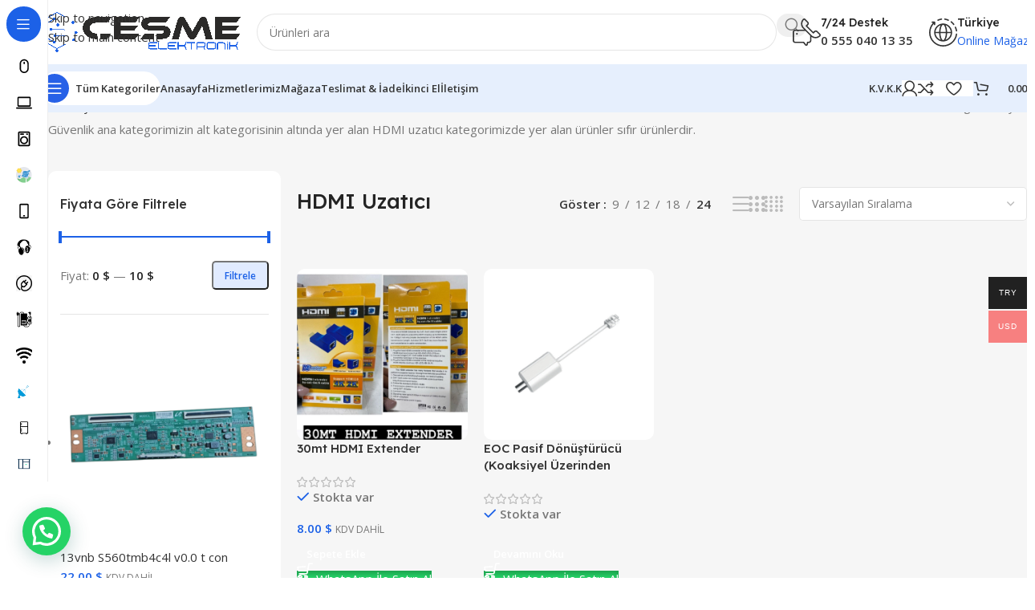

--- FILE ---
content_type: text/html; charset=UTF-8
request_url: https://cesmeelektronik.com/urun-kategori/guvenlik/hdmi-uzatici/
body_size: 36931
content:
<!DOCTYPE html>
<html lang="tr">
<head><script data-no-optimize="1">var litespeed_docref=sessionStorage.getItem("litespeed_docref");litespeed_docref&&(Object.defineProperty(document,"referrer",{get:function(){return litespeed_docref}}),sessionStorage.removeItem("litespeed_docref"));</script>
	<meta charset="UTF-8">
	<link rel="profile" href="https://gmpg.org/xfn/11">
	<link rel="pingback" href="https://cesmeelektronik.com/xmlrpc.php">

	<meta name='robots' content='index, follow, max-image-preview:large, max-snippet:-1, max-video-preview:-1' />

	<!-- This site is optimized with the Yoast SEO plugin v26.7 - https://yoast.com/wordpress/plugins/seo/ -->
	<title>HDMI Uzatıcı arşivleri - Çeşme Elektronik</title>
	<meta name="description" content="Güvenlik ana kategorimizin alt kategorisinin altında yer alan HDMI uzatıcı kategorimizde yer alan ürünler sıfır ürünlerdir." />
	<link rel="canonical" href="https://cesmeelektronik.com/urun-kategori/guvenlik/hdmi-uzatici/" />
	<meta property="og:locale" content="tr_TR" />
	<meta property="og:type" content="article" />
	<meta property="og:title" content="HDMI Uzatıcı arşivleri - Çeşme Elektronik" />
	<meta property="og:description" content="Güvenlik ana kategorimizin alt kategorisinin altında yer alan HDMI uzatıcı kategorimizde yer alan ürünler sıfır ürünlerdir." />
	<meta property="og:url" content="https://cesmeelektronik.com/urun-kategori/guvenlik/hdmi-uzatici/" />
	<meta property="og:site_name" content="Çeşme Elektronik" />
	<meta name="twitter:card" content="summary_large_image" />
	<script type="application/ld+json" class="yoast-schema-graph">{"@context":"https://schema.org","@graph":[{"@type":"CollectionPage","@id":"https://cesmeelektronik.com/urun-kategori/guvenlik/hdmi-uzatici/","url":"https://cesmeelektronik.com/urun-kategori/guvenlik/hdmi-uzatici/","name":"HDMI Uzatıcı arşivleri - Çeşme Elektronik","isPartOf":{"@id":"https://cesmeelektronik.com/#website"},"primaryImageOfPage":{"@id":"https://cesmeelektronik.com/urun-kategori/guvenlik/hdmi-uzatici/#primaryimage"},"image":{"@id":"https://cesmeelektronik.com/urun-kategori/guvenlik/hdmi-uzatici/#primaryimage"},"thumbnailUrl":"https://cesmeelektronik.com/wp-content/uploads/2023/06/30mt-HDMI-Extender.jpg","description":"Güvenlik ana kategorimizin alt kategorisinin altında yer alan HDMI uzatıcı kategorimizde yer alan ürünler sıfır ürünlerdir.","breadcrumb":{"@id":"https://cesmeelektronik.com/urun-kategori/guvenlik/hdmi-uzatici/#breadcrumb"},"inLanguage":"tr"},{"@type":"ImageObject","inLanguage":"tr","@id":"https://cesmeelektronik.com/urun-kategori/guvenlik/hdmi-uzatici/#primaryimage","url":"https://cesmeelektronik.com/wp-content/uploads/2023/06/30mt-HDMI-Extender.jpg","contentUrl":"https://cesmeelektronik.com/wp-content/uploads/2023/06/30mt-HDMI-Extender.jpg","width":1000,"height":1000},{"@type":"BreadcrumbList","@id":"https://cesmeelektronik.com/urun-kategori/guvenlik/hdmi-uzatici/#breadcrumb","itemListElement":[{"@type":"ListItem","position":1,"name":"Anasayfa","item":"https://cesmeelektronik.com/"},{"@type":"ListItem","position":2,"name":"Güvenlik","item":"https://cesmeelektronik.com/urun-kategori/guvenlik/"},{"@type":"ListItem","position":3,"name":"HDMI Uzatıcı"}]},{"@type":"WebSite","@id":"https://cesmeelektronik.com/#website","url":"https://cesmeelektronik.com/","name":"Çeşme Elektrik Elektronik","description":"İzmir&#039;de Teknolojinin Merkezi","publisher":{"@id":"https://cesmeelektronik.com/#organization"},"alternateName":"İzmir Elektrik Elektronik","potentialAction":[{"@type":"SearchAction","target":{"@type":"EntryPoint","urlTemplate":"https://cesmeelektronik.com/?s={search_term_string}"},"query-input":{"@type":"PropertyValueSpecification","valueRequired":true,"valueName":"search_term_string"}}],"inLanguage":"tr"},{"@type":"Organization","@id":"https://cesmeelektronik.com/#organization","name":"İzmir Çeşme Elektronik","alternateName":"İzmir Elektrik Elektronik","url":"https://cesmeelektronik.com/","logo":{"@type":"ImageObject","inLanguage":"tr","@id":"https://cesmeelektronik.com/#/schema/logo/image/","url":"https://cesmeelektronik.com/wp-content/uploads/2023/06/cesme-elektronik-logo.png","contentUrl":"https://cesmeelektronik.com/wp-content/uploads/2023/06/cesme-elektronik-logo.png","width":3698,"height":747,"caption":"İzmir Çeşme Elektronik"},"image":{"@id":"https://cesmeelektronik.com/#/schema/logo/image/"}}]}</script>
	<!-- / Yoast SEO plugin. -->


<link rel='dns-prefetch' href='//fonts.googleapis.com' />
<link rel="alternate" type="application/rss+xml" title="Çeşme Elektronik &raquo; akışı" href="https://cesmeelektronik.com/feed/" />
<link rel="alternate" type="application/rss+xml" title="Çeşme Elektronik &raquo; yorum akışı" href="https://cesmeelektronik.com/comments/feed/" />
<link rel="alternate" type="application/rss+xml" title="Çeşme Elektronik &raquo; HDMI Uzatıcı Kategori akışı" href="https://cesmeelektronik.com/urun-kategori/guvenlik/hdmi-uzatici/feed/" />
<style id='wp-img-auto-sizes-contain-inline-css' type='text/css'>
img:is([sizes=auto i],[sizes^="auto," i]){contain-intrinsic-size:3000px 1500px}
/*# sourceURL=wp-img-auto-sizes-contain-inline-css */
</style>

<style id='safe-svg-svg-icon-style-inline-css' type='text/css'>
.safe-svg-cover{text-align:center}.safe-svg-cover .safe-svg-inside{display:inline-block;max-width:100%}.safe-svg-cover svg{fill:currentColor;height:100%;max-height:100%;max-width:100%;width:100%}

/*# sourceURL=https://cesmeelektronik.com/wp-content/plugins/safe-svg/dist/safe-svg-block-frontend.css */
</style>
<style id='joinchat-button-style-inline-css' type='text/css'>
.wp-block-joinchat-button{border:none!important;text-align:center}.wp-block-joinchat-button figure{display:table;margin:0 auto;padding:0}.wp-block-joinchat-button figcaption{font:normal normal 400 .6em/2em var(--wp--preset--font-family--system-font,sans-serif);margin:0;padding:0}.wp-block-joinchat-button .joinchat-button__qr{background-color:#fff;border:6px solid #25d366;border-radius:30px;box-sizing:content-box;display:block;height:200px;margin:auto;overflow:hidden;padding:10px;width:200px}.wp-block-joinchat-button .joinchat-button__qr canvas,.wp-block-joinchat-button .joinchat-button__qr img{display:block;margin:auto}.wp-block-joinchat-button .joinchat-button__link{align-items:center;background-color:#25d366;border:6px solid #25d366;border-radius:30px;display:inline-flex;flex-flow:row nowrap;justify-content:center;line-height:1.25em;margin:0 auto;text-decoration:none}.wp-block-joinchat-button .joinchat-button__link:before{background:transparent var(--joinchat-ico) no-repeat center;background-size:100%;content:"";display:block;height:1.5em;margin:-.75em .75em -.75em 0;width:1.5em}.wp-block-joinchat-button figure+.joinchat-button__link{margin-top:10px}@media (orientation:landscape)and (min-height:481px),(orientation:portrait)and (min-width:481px){.wp-block-joinchat-button.joinchat-button--qr-only figure+.joinchat-button__link{display:none}}@media (max-width:480px),(orientation:landscape)and (max-height:480px){.wp-block-joinchat-button figure{display:none}}

/*# sourceURL=https://cesmeelektronik.com/wp-content/plugins/creame-whatsapp-me/gutenberg/build/style-index.css */
</style>
<link rel='stylesheet' id='sr7css-css' href='//cesmeelektronik.com/wp-content/plugins/revslider/public/css/sr7.css?ver=6.7.40' type='text/css' media='all' />
<style id='woocommerce-inline-inline-css' type='text/css'>
.woocommerce form .form-row .required { visibility: visible; }
/*# sourceURL=woocommerce-inline-inline-css */
</style>
<link rel='stylesheet' id='wa_order_style-css' href='https://cesmeelektronik.com/wp-content/plugins/oneclick-whatsapp-order/assets/css/main-style.css?ver=1.1.0' type='text/css' media='all' />
<link rel='stylesheet' id='woo-multi-currency-css' href='https://cesmeelektronik.com/wp-content/plugins/woo-multi-currency/css/woo-multi-currency.min.css?ver=2.2.9' type='text/css' media='all' />
<style id='woo-multi-currency-inline-css' type='text/css'>
.woo-multi-currency .wmc-list-currencies .wmc-currency.wmc-active,.woo-multi-currency .wmc-list-currencies .wmc-currency:hover {background: #f78080 !important;}
		.woo-multi-currency .wmc-list-currencies .wmc-currency,.woo-multi-currency .wmc-title, .woo-multi-currency.wmc-price-switcher a {background: #212121 !important;}
		.woo-multi-currency .wmc-title, .woo-multi-currency .wmc-list-currencies .wmc-currency span,.woo-multi-currency .wmc-list-currencies .wmc-currency a,.woo-multi-currency.wmc-price-switcher a {color: #ffffff !important;}.woo-multi-currency.wmc-shortcode .wmc-currency{background-color:#ffffff;color:#212121}.woo-multi-currency.wmc-shortcode .wmc-currency.wmc-active,.woo-multi-currency.wmc-shortcode .wmc-current-currency{background-color:#ffffff;color:#212121}.woo-multi-currency.wmc-shortcode.vertical-currency-symbols-circle:not(.wmc-currency-trigger-click) .wmc-currency-wrapper:hover .wmc-sub-currency,.woo-multi-currency.wmc-shortcode.vertical-currency-symbols-circle.wmc-currency-trigger-click .wmc-sub-currency{animation: height_slide 100ms;}@keyframes height_slide {0% {height: 0;} 100% {height: 100%;} }
/*# sourceURL=woo-multi-currency-inline-css */
</style>
<link rel='stylesheet' id='wmc-flags-css' href='https://cesmeelektronik.com/wp-content/plugins/woo-multi-currency/css/flags-64.min.css?ver=2.2.9' type='text/css' media='all' />
<link rel='stylesheet' id='wd-widget-price-filter-css' href='https://cesmeelektronik.com/wp-content/themes/woodmart/css/parts/woo-widget-price-filter.min.css?ver=8.3.8' type='text/css' media='all' />
<link rel='stylesheet' id='wd-widget-woo-other-css' href='https://cesmeelektronik.com/wp-content/themes/woodmart/css/parts/woo-widget-other.min.css?ver=8.3.8' type='text/css' media='all' />
<link rel='stylesheet' id='elementor-icons-css' href='https://cesmeelektronik.com/wp-content/plugins/elementor/assets/lib/eicons/css/elementor-icons.min.css?ver=5.45.0' type='text/css' media='all' />
<link rel='stylesheet' id='elementor-frontend-css' href='https://cesmeelektronik.com/wp-content/plugins/elementor/assets/css/frontend.min.css?ver=3.34.1' type='text/css' media='all' />
<link rel='stylesheet' id='elementor-post-9-css' href='https://cesmeelektronik.com/wp-content/uploads/elementor/css/post-9.css?ver=1768646304' type='text/css' media='all' />
<link rel='stylesheet' id='wd-style-base-css' href='https://cesmeelektronik.com/wp-content/themes/woodmart/css/parts/base.min.css?ver=8.3.8' type='text/css' media='all' />
<link rel='stylesheet' id='wd-helpers-wpb-elem-css' href='https://cesmeelektronik.com/wp-content/themes/woodmart/css/parts/helpers-wpb-elem.min.css?ver=8.3.8' type='text/css' media='all' />
<link rel='stylesheet' id='wd-revolution-slider-css' href='https://cesmeelektronik.com/wp-content/themes/woodmart/css/parts/int-rev-slider.min.css?ver=8.3.8' type='text/css' media='all' />
<link rel='stylesheet' id='wd-elementor-base-css' href='https://cesmeelektronik.com/wp-content/themes/woodmart/css/parts/int-elem-base.min.css?ver=8.3.8' type='text/css' media='all' />
<link rel='stylesheet' id='wd-woocommerce-base-css' href='https://cesmeelektronik.com/wp-content/themes/woodmart/css/parts/woocommerce-base.min.css?ver=8.3.8' type='text/css' media='all' />
<link rel='stylesheet' id='wd-mod-star-rating-css' href='https://cesmeelektronik.com/wp-content/themes/woodmart/css/parts/mod-star-rating.min.css?ver=8.3.8' type='text/css' media='all' />
<link rel='stylesheet' id='wd-woocommerce-block-notices-css' href='https://cesmeelektronik.com/wp-content/themes/woodmart/css/parts/woo-mod-block-notices.min.css?ver=8.3.8' type='text/css' media='all' />
<link rel='stylesheet' id='wd-woo-opt-free-progress-bar-css' href='https://cesmeelektronik.com/wp-content/themes/woodmart/css/parts/woo-opt-free-progress-bar.min.css?ver=8.3.8' type='text/css' media='all' />
<link rel='stylesheet' id='wd-woo-mod-progress-bar-css' href='https://cesmeelektronik.com/wp-content/themes/woodmart/css/parts/woo-mod-progress-bar.min.css?ver=8.3.8' type='text/css' media='all' />
<link rel='stylesheet' id='wd-widget-active-filters-css' href='https://cesmeelektronik.com/wp-content/themes/woodmart/css/parts/woo-widget-active-filters.min.css?ver=8.3.8' type='text/css' media='all' />
<link rel='stylesheet' id='wd-widget-collapse-css' href='https://cesmeelektronik.com/wp-content/themes/woodmart/css/parts/opt-widget-collapse.min.css?ver=8.3.8' type='text/css' media='all' />
<link rel='stylesheet' id='wd-woo-shop-builder-css' href='https://cesmeelektronik.com/wp-content/themes/woodmart/css/parts/woo-shop-builder.min.css?ver=8.3.8' type='text/css' media='all' />
<link rel='stylesheet' id='wd-woo-mod-shop-attributes-css' href='https://cesmeelektronik.com/wp-content/themes/woodmart/css/parts/woo-mod-shop-attributes.min.css?ver=8.3.8' type='text/css' media='all' />
<link rel='stylesheet' id='wd-mod-nav-vertical-css' href='https://cesmeelektronik.com/wp-content/themes/woodmart/css/parts/mod-nav-vertical.min.css?ver=8.3.8' type='text/css' media='all' />
<link rel='stylesheet' id='wd-sticky-nav-css' href='https://cesmeelektronik.com/wp-content/themes/woodmart/css/parts/opt-sticky-nav.min.css?ver=8.3.8' type='text/css' media='all' />
<link rel='stylesheet' id='wd-header-base-css' href='https://cesmeelektronik.com/wp-content/themes/woodmart/css/parts/header-base.min.css?ver=8.3.8' type='text/css' media='all' />
<link rel='stylesheet' id='wd-mod-tools-css' href='https://cesmeelektronik.com/wp-content/themes/woodmart/css/parts/mod-tools.min.css?ver=8.3.8' type='text/css' media='all' />
<link rel='stylesheet' id='wd-header-search-css' href='https://cesmeelektronik.com/wp-content/themes/woodmart/css/parts/header-el-search.min.css?ver=8.3.8' type='text/css' media='all' />
<link rel='stylesheet' id='wd-header-search-form-css' href='https://cesmeelektronik.com/wp-content/themes/woodmart/css/parts/header-el-search-form.min.css?ver=8.3.8' type='text/css' media='all' />
<link rel='stylesheet' id='wd-wd-search-form-css' href='https://cesmeelektronik.com/wp-content/themes/woodmart/css/parts/wd-search-form.min.css?ver=8.3.8' type='text/css' media='all' />
<link rel='stylesheet' id='wd-wd-search-results-css' href='https://cesmeelektronik.com/wp-content/themes/woodmart/css/parts/wd-search-results.min.css?ver=8.3.8' type='text/css' media='all' />
<link rel='stylesheet' id='wd-wd-search-dropdown-css' href='https://cesmeelektronik.com/wp-content/themes/woodmart/css/parts/wd-search-dropdown.min.css?ver=8.3.8' type='text/css' media='all' />
<link rel='stylesheet' id='wd-header-elements-base-css' href='https://cesmeelektronik.com/wp-content/themes/woodmart/css/parts/header-el-base.min.css?ver=8.3.8' type='text/css' media='all' />
<link rel='stylesheet' id='wd-info-box-css' href='https://cesmeelektronik.com/wp-content/themes/woodmart/css/parts/el-info-box.min.css?ver=8.3.8' type='text/css' media='all' />
<link rel='stylesheet' id='wd-header-mobile-nav-dropdown-css' href='https://cesmeelektronik.com/wp-content/themes/woodmart/css/parts/header-el-mobile-nav-dropdown.min.css?ver=8.3.8' type='text/css' media='all' />
<link rel='stylesheet' id='wd-woo-mod-login-form-css' href='https://cesmeelektronik.com/wp-content/themes/woodmart/css/parts/woo-mod-login-form.min.css?ver=8.3.8' type='text/css' media='all' />
<link rel='stylesheet' id='wd-header-my-account-css' href='https://cesmeelektronik.com/wp-content/themes/woodmart/css/parts/header-el-my-account.min.css?ver=8.3.8' type='text/css' media='all' />
<link rel='stylesheet' id='wd-mod-tools-design-8-css' href='https://cesmeelektronik.com/wp-content/themes/woodmart/css/parts/mod-tools-design-8.min.css?ver=8.3.8' type='text/css' media='all' />
<link rel='stylesheet' id='wd-bg-navigation-css' href='https://cesmeelektronik.com/wp-content/themes/woodmart/css/parts/bg-navigation.min.css?ver=8.3.8' type='text/css' media='all' />
<link rel='stylesheet' id='wd-header-cart-side-css' href='https://cesmeelektronik.com/wp-content/themes/woodmart/css/parts/header-el-cart-side.min.css?ver=8.3.8' type='text/css' media='all' />
<link rel='stylesheet' id='wd-woo-mod-quantity-css' href='https://cesmeelektronik.com/wp-content/themes/woodmart/css/parts/woo-mod-quantity.min.css?ver=8.3.8' type='text/css' media='all' />
<link rel='stylesheet' id='wd-header-cart-css' href='https://cesmeelektronik.com/wp-content/themes/woodmart/css/parts/header-el-cart.min.css?ver=8.3.8' type='text/css' media='all' />
<link rel='stylesheet' id='wd-widget-shopping-cart-css' href='https://cesmeelektronik.com/wp-content/themes/woodmart/css/parts/woo-widget-shopping-cart.min.css?ver=8.3.8' type='text/css' media='all' />
<link rel='stylesheet' id='wd-widget-product-list-css' href='https://cesmeelektronik.com/wp-content/themes/woodmart/css/parts/woo-widget-product-list.min.css?ver=8.3.8' type='text/css' media='all' />
<link rel='stylesheet' id='wd-widget-slider-price-filter-css' href='https://cesmeelektronik.com/wp-content/themes/woodmart/css/parts/woo-widget-slider-price-filter.min.css?ver=8.3.8' type='text/css' media='all' />
<link rel='stylesheet' id='wd-el-off-canvas-column-btn-css' href='https://cesmeelektronik.com/wp-content/themes/woodmart/css/parts/el-off-canvas-column-btn.min.css?ver=8.3.8' type='text/css' media='all' />
<link rel='stylesheet' id='wd-off-canvas-sidebar-css' href='https://cesmeelektronik.com/wp-content/themes/woodmart/css/parts/opt-off-canvas-sidebar.min.css?ver=8.3.8' type='text/css' media='all' />
<link rel='stylesheet' id='wd-woo-shop-el-products-per-page-css' href='https://cesmeelektronik.com/wp-content/themes/woodmart/css/parts/woo-shop-el-products-per-page.min.css?ver=8.3.8' type='text/css' media='all' />
<link rel='stylesheet' id='wd-woo-shop-el-products-view-css' href='https://cesmeelektronik.com/wp-content/themes/woodmart/css/parts/woo-shop-el-products-view.min.css?ver=8.3.8' type='text/css' media='all' />
<link rel='stylesheet' id='wd-woo-shop-el-order-by-css' href='https://cesmeelektronik.com/wp-content/themes/woodmart/css/parts/woo-shop-el-order-by.min.css?ver=8.3.8' type='text/css' media='all' />
<link rel='stylesheet' id='wd-sticky-loader-css' href='https://cesmeelektronik.com/wp-content/themes/woodmart/css/parts/mod-sticky-loader.min.css?ver=8.3.8' type='text/css' media='all' />
<link rel='stylesheet' id='wd-product-loop-css' href='https://cesmeelektronik.com/wp-content/themes/woodmart/css/parts/woo-product-loop.min.css?ver=8.3.8' type='text/css' media='all' />
<link rel='stylesheet' id='wd-product-loop-list-css' href='https://cesmeelektronik.com/wp-content/themes/woodmart/css/parts/woo-product-loop-list.min.css?ver=8.3.8' type='text/css' media='all' />
<link rel='stylesheet' id='wd-woo-mod-add-btn-replace-css' href='https://cesmeelektronik.com/wp-content/themes/woodmart/css/parts/woo-mod-add-btn-replace.min.css?ver=8.3.8' type='text/css' media='all' />
<link rel='stylesheet' id='wd-categories-loop-default-css' href='https://cesmeelektronik.com/wp-content/themes/woodmart/css/parts/woo-categories-loop-default-old.min.css?ver=8.3.8' type='text/css' media='all' />
<link rel='stylesheet' id='wd-woo-categories-loop-css' href='https://cesmeelektronik.com/wp-content/themes/woodmart/css/parts/woo-categories-loop.min.css?ver=8.3.8' type='text/css' media='all' />
<link rel='stylesheet' id='wd-categories-loop-css' href='https://cesmeelektronik.com/wp-content/themes/woodmart/css/parts/woo-categories-loop-old.min.css?ver=8.3.8' type='text/css' media='all' />
<link rel='stylesheet' id='wd-woo-opt-products-bg-css' href='https://cesmeelektronik.com/wp-content/themes/woodmart/css/parts/woo-opt-products-bg.min.css?ver=8.3.8' type='text/css' media='all' />
<link rel='stylesheet' id='wd-mfp-popup-css' href='https://cesmeelektronik.com/wp-content/themes/woodmart/css/parts/lib-magnific-popup.min.css?ver=8.3.8' type='text/css' media='all' />
<link rel='stylesheet' id='wd-mod-animations-transform-css' href='https://cesmeelektronik.com/wp-content/themes/woodmart/css/parts/mod-animations-transform.min.css?ver=8.3.8' type='text/css' media='all' />
<link rel='stylesheet' id='wd-mod-transform-css' href='https://cesmeelektronik.com/wp-content/themes/woodmart/css/parts/mod-transform.min.css?ver=8.3.8' type='text/css' media='all' />
<link rel='stylesheet' id='wd-woo-mod-stock-status-css' href='https://cesmeelektronik.com/wp-content/themes/woodmart/css/parts/woo-mod-stock-status.min.css?ver=8.3.8' type='text/css' media='all' />
<link rel='stylesheet' id='wd-footer-base-css' href='https://cesmeelektronik.com/wp-content/themes/woodmart/css/parts/footer-base.min.css?ver=8.3.8' type='text/css' media='all' />
<link rel='stylesheet' id='wd-text-block-css' href='https://cesmeelektronik.com/wp-content/themes/woodmart/css/parts/el-text-block.min.css?ver=8.3.8' type='text/css' media='all' />
<link rel='stylesheet' id='wd-social-icons-css' href='https://cesmeelektronik.com/wp-content/themes/woodmart/css/parts/el-social-icons.min.css?ver=8.3.8' type='text/css' media='all' />
<link rel='stylesheet' id='wd-social-icons-styles-css' href='https://cesmeelektronik.com/wp-content/themes/woodmart/css/parts/el-social-styles.min.css?ver=8.3.8' type='text/css' media='all' />
<link rel='stylesheet' id='wd-mod-nav-menu-label-css' href='https://cesmeelektronik.com/wp-content/themes/woodmart/css/parts/mod-nav-menu-label.min.css?ver=8.3.8' type='text/css' media='all' />
<link rel='stylesheet' id='wd-scroll-top-css' href='https://cesmeelektronik.com/wp-content/themes/woodmart/css/parts/opt-scrolltotop.min.css?ver=8.3.8' type='text/css' media='all' />
<link rel='stylesheet' id='wd-header-my-account-sidebar-css' href='https://cesmeelektronik.com/wp-content/themes/woodmart/css/parts/header-el-my-account-sidebar.min.css?ver=8.3.8' type='text/css' media='all' />
<link rel='stylesheet' id='wd-bottom-toolbar-css' href='https://cesmeelektronik.com/wp-content/themes/woodmart/css/parts/opt-bottom-toolbar.min.css?ver=8.3.8' type='text/css' media='all' />
<link rel='stylesheet' id='wd-mod-sticky-sidebar-opener-css' href='https://cesmeelektronik.com/wp-content/themes/woodmart/css/parts/mod-sticky-sidebar-opener.min.css?ver=8.3.8' type='text/css' media='all' />
<link rel='stylesheet' id='xts-google-fonts-css' href='https://fonts.googleapis.com/css?family=Open+Sans%3A400%2C600%7CLexend+Deca%3A400%2C600%2C500%2C700&#038;ver=8.3.8' type='text/css' media='all' />
<link rel='stylesheet' id='elementor-gf-local-roboto-css' href='https://cesmeelektronik.com/wp-content/uploads/elementor/google-fonts/css/roboto.css?ver=1742250615' type='text/css' media='all' />
<link rel='stylesheet' id='elementor-gf-local-robotoslab-css' href='https://cesmeelektronik.com/wp-content/uploads/elementor/google-fonts/css/robotoslab.css?ver=1742250619' type='text/css' media='all' />
<script type="text/javascript" src="//cesmeelektronik.com/wp-content/plugins/revslider/public/js/libs/tptools.js?ver=6.7.40" id="tp-tools-js" async="async" data-wp-strategy="async"></script>
<script type="text/javascript" src="//cesmeelektronik.com/wp-content/plugins/revslider/public/js/sr7.js?ver=6.7.40" id="sr7-js" async="async" data-wp-strategy="async"></script>
<script type="text/javascript" src="https://cesmeelektronik.com/wp-includes/js/jquery/jquery.min.js?ver=3.7.1" id="jquery-core-js"></script>
<script type="text/javascript" src="https://cesmeelektronik.com/wp-includes/js/jquery/jquery-migrate.min.js?ver=3.4.1" id="jquery-migrate-js"></script>
<script type="text/javascript" src="https://cesmeelektronik.com/wp-content/plugins/woocommerce/assets/js/jquery-blockui/jquery.blockUI.min.js?ver=2.7.0-wc.10.4.3" id="wc-jquery-blockui-js" defer="defer" data-wp-strategy="defer"></script>
<script type="text/javascript" id="wc-add-to-cart-js-extra">
/* <![CDATA[ */
var wc_add_to_cart_params = {"ajax_url":"/wp-admin/admin-ajax.php","wc_ajax_url":"/?wc-ajax=%%endpoint%%","i18n_view_cart":"Sepetim","cart_url":"https://cesmeelektronik.com/sepet/","is_cart":"","cart_redirect_after_add":"no"};
//# sourceURL=wc-add-to-cart-js-extra
/* ]]> */
</script>
<script type="text/javascript" src="https://cesmeelektronik.com/wp-content/plugins/woocommerce/assets/js/frontend/add-to-cart.min.js?ver=10.4.3" id="wc-add-to-cart-js" defer="defer" data-wp-strategy="defer"></script>
<script type="text/javascript" src="https://cesmeelektronik.com/wp-content/plugins/woocommerce/assets/js/js-cookie/js.cookie.min.js?ver=2.1.4-wc.10.4.3" id="wc-js-cookie-js" defer="defer" data-wp-strategy="defer"></script>
<script type="text/javascript" id="woocommerce-js-extra">
/* <![CDATA[ */
var woocommerce_params = {"ajax_url":"/wp-admin/admin-ajax.php","wc_ajax_url":"/?wc-ajax=%%endpoint%%","i18n_password_show":"\u015eifreyi g\u00f6ster","i18n_password_hide":"\u015eifreyi gizle"};
//# sourceURL=woocommerce-js-extra
/* ]]> */
</script>
<script type="text/javascript" src="https://cesmeelektronik.com/wp-content/plugins/woocommerce/assets/js/frontend/woocommerce.min.js?ver=10.4.3" id="woocommerce-js" defer="defer" data-wp-strategy="defer"></script>
<script type="text/javascript" id="woo-multi-currency-js-extra">
/* <![CDATA[ */
var wooMultiCurrencyParams = {"enableCacheCompatible":"0","ajaxUrl":"https://cesmeelektronik.com/wp-admin/admin-ajax.php","extra_params":[],"current_currency":"USD","woo_subscription":""};
//# sourceURL=woo-multi-currency-js-extra
/* ]]> */
</script>
<script type="text/javascript" src="https://cesmeelektronik.com/wp-content/plugins/woo-multi-currency/js/woo-multi-currency.min.js?ver=2.2.9" id="woo-multi-currency-js"></script>
<script type="text/javascript" src="https://cesmeelektronik.com/wp-content/themes/woodmart/js/libs/device.min.js?ver=8.3.8" id="wd-device-library-js"></script>
<script type="text/javascript" src="https://cesmeelektronik.com/wp-content/themes/woodmart/js/scripts/global/scrollBar.min.js?ver=8.3.8" id="wd-scrollbar-js"></script>
<link rel="https://api.w.org/" href="https://cesmeelektronik.com/wp-json/" /><link rel="alternate" title="JSON" type="application/json" href="https://cesmeelektronik.com/wp-json/wp/v2/product_cat/193" /><link rel="EditURI" type="application/rsd+xml" title="RSD" href="https://cesmeelektronik.com/xmlrpc.php?rsd" />
<meta name="generator" content="WordPress 6.9" />
<meta name="generator" content="WooCommerce 10.4.3" />
	<style>
		#sendbtn,
		#sendbtn2,
		.wa-order-button,
		.gdpr_wa_button_input,
		a.wa-order-checkout,
		a.wa-order-thankyou,
		.shortcode_wa_button,
		.shortcode_wa_button_nt,
		.floating_button {
			-webkit-box-shadow: inset 0px 4px 7px 0px rgba(0,0,0,0.25) !important;
			-moz-box-shadow: inset 0px 4px 7px 0px rgba(0,0,0,0.25) !important;
			box-shadow: inset 0px 4px 7px 0px rgba(0,0,0,0.25) !important;
		}

		#sendbtn:hover,
		#sendbtn2:hover,
		.wa-order-button:hover,
		.gdpr_wa_button_input:hover,
		a.wa-order-checkout:hover,
		a.wa-order-thankyou:hover,
		.shortcode_wa_button:hover,
		.shortcode_wa_button_nt:hover,
		.floating_button:hover {
			-webkit-box-shadow: inset 0px 4px 7px 0px rgba(0,0,0,0.25) !important;
			-moz-box-shadow: inset 0px 4px 7px 0px rgba(0,0,0,0.25) !important;
			box-shadow: inset 0px 4px 7px 0px rgba(0,0,0,0.25) !important;
		}
	</style>
					<meta name="viewport" content="width=device-width, initial-scale=1.0, maximum-scale=1.0, user-scalable=no">
										<noscript><style>.woocommerce-product-gallery{ opacity: 1 !important; }</style></noscript>
	<meta name="generator" content="Elementor 3.34.1; features: additional_custom_breakpoints; settings: css_print_method-external, google_font-enabled, font_display-swap">
			<style>
				.e-con.e-parent:nth-of-type(n+4):not(.e-lazyloaded):not(.e-no-lazyload),
				.e-con.e-parent:nth-of-type(n+4):not(.e-lazyloaded):not(.e-no-lazyload) * {
					background-image: none !important;
				}
				@media screen and (max-height: 1024px) {
					.e-con.e-parent:nth-of-type(n+3):not(.e-lazyloaded):not(.e-no-lazyload),
					.e-con.e-parent:nth-of-type(n+3):not(.e-lazyloaded):not(.e-no-lazyload) * {
						background-image: none !important;
					}
				}
				@media screen and (max-height: 640px) {
					.e-con.e-parent:nth-of-type(n+2):not(.e-lazyloaded):not(.e-no-lazyload),
					.e-con.e-parent:nth-of-type(n+2):not(.e-lazyloaded):not(.e-no-lazyload) * {
						background-image: none !important;
					}
				}
			</style>
			<link rel="preconnect" href="https://fonts.googleapis.com">
<link rel="preconnect" href="https://fonts.gstatic.com/" crossorigin>
<meta name="generator" content="Powered by Slider Revolution 6.7.40 - responsive, Mobile-Friendly Slider Plugin for WordPress with comfortable drag and drop interface." />
<link rel="icon" href="https://cesmeelektronik.com/wp-content/uploads/2023/06/cropped-favicon-32x32.png" sizes="32x32" />
<link rel="icon" href="https://cesmeelektronik.com/wp-content/uploads/2023/06/cropped-favicon-192x192.png" sizes="192x192" />
<link rel="apple-touch-icon" href="https://cesmeelektronik.com/wp-content/uploads/2023/06/cropped-favicon-180x180.png" />
<meta name="msapplication-TileImage" content="https://cesmeelektronik.com/wp-content/uploads/2023/06/cropped-favicon-270x270.png" />
<script>
	window._tpt			??= {};
	window.SR7			??= {};
	_tpt.R				??= {};
	_tpt.R.fonts		??= {};
	_tpt.R.fonts.customFonts??= {};
	SR7.devMode			=  false;
	SR7.F 				??= {};
	SR7.G				??= {};
	SR7.LIB				??= {};
	SR7.E				??= {};
	SR7.E.gAddons		??= {};
	SR7.E.php 			??= {};
	SR7.E.nonce			= '85236c1067';
	SR7.E.ajaxurl		= 'https://cesmeelektronik.com/wp-admin/admin-ajax.php';
	SR7.E.resturl		= 'https://cesmeelektronik.com/wp-json/';
	SR7.E.slug_path		= 'revslider/revslider.php';
	SR7.E.slug			= 'revslider';
	SR7.E.plugin_url	= 'https://cesmeelektronik.com/wp-content/plugins/revslider/';
	SR7.E.wp_plugin_url = 'https://cesmeelektronik.com/wp-content/plugins/';
	SR7.E.revision		= '6.7.40';
	SR7.E.fontBaseUrl	= '';
	SR7.G.breakPoints 	= [1240,1024,778,480];
	SR7.G.fSUVW 		= false;
	SR7.E.modules 		= ['module','page','slide','layer','draw','animate','srtools','canvas','defaults','carousel','navigation','media','modifiers','migration'];
	SR7.E.libs 			= ['WEBGL'];
	SR7.E.css 			= ['csslp','cssbtns','cssfilters','cssnav','cssmedia'];
	SR7.E.resources		= {};
	SR7.E.ytnc			= false;
	SR7.JSON			??= {};
/*! Slider Revolution 7.0 - Page Processor */
!function(){"use strict";window.SR7??={},window._tpt??={},SR7.version="Slider Revolution 6.7.16",_tpt.getMobileZoom=()=>_tpt.is_mobile?document.documentElement.clientWidth/window.innerWidth:1,_tpt.getWinDim=function(t){_tpt.screenHeightWithUrlBar??=window.innerHeight;let e=SR7.F?.modal?.visible&&SR7.M[SR7.F.module.getIdByAlias(SR7.F.modal.requested)];_tpt.scrollBar=window.innerWidth!==document.documentElement.clientWidth||e&&window.innerWidth!==e.c.module.clientWidth,_tpt.winW=_tpt.getMobileZoom()*window.innerWidth-(_tpt.scrollBar||"prepare"==t?_tpt.scrollBarW??_tpt.mesureScrollBar():0),_tpt.winH=_tpt.getMobileZoom()*window.innerHeight,_tpt.winWAll=document.documentElement.clientWidth},_tpt.getResponsiveLevel=function(t,e){return SR7.G.fSUVW?_tpt.closestGE(t,window.innerWidth):_tpt.closestGE(t,_tpt.winWAll)},_tpt.mesureScrollBar=function(){let t=document.createElement("div");return t.className="RSscrollbar-measure",t.style.width="100px",t.style.height="100px",t.style.overflow="scroll",t.style.position="absolute",t.style.top="-9999px",document.body.appendChild(t),_tpt.scrollBarW=t.offsetWidth-t.clientWidth,document.body.removeChild(t),_tpt.scrollBarW},_tpt.loadCSS=async function(t,e,s){return s?_tpt.R.fonts.required[e].status=1:(_tpt.R[e]??={},_tpt.R[e].status=1),new Promise(((i,n)=>{if(_tpt.isStylesheetLoaded(t))s?_tpt.R.fonts.required[e].status=2:_tpt.R[e].status=2,i();else{const o=document.createElement("link");o.rel="stylesheet";let l="text",r="css";o["type"]=l+"/"+r,o.href=t,o.onload=()=>{s?_tpt.R.fonts.required[e].status=2:_tpt.R[e].status=2,i()},o.onerror=()=>{s?_tpt.R.fonts.required[e].status=3:_tpt.R[e].status=3,n(new Error(`Failed to load CSS: ${t}`))},document.head.appendChild(o)}}))},_tpt.addContainer=function(t){const{tag:e="div",id:s,class:i,datas:n,textContent:o,iHTML:l}=t,r=document.createElement(e);if(s&&""!==s&&(r.id=s),i&&""!==i&&(r.className=i),n)for(const[t,e]of Object.entries(n))"style"==t?r.style.cssText=e:r.setAttribute(`data-${t}`,e);return o&&(r.textContent=o),l&&(r.innerHTML=l),r},_tpt.collector=function(){return{fragment:new DocumentFragment,add(t){var e=_tpt.addContainer(t);return this.fragment.appendChild(e),e},append(t){t.appendChild(this.fragment)}}},_tpt.isStylesheetLoaded=function(t){let e=t.split("?")[0];return Array.from(document.querySelectorAll('link[rel="stylesheet"], link[rel="preload"]')).some((t=>t.href.split("?")[0]===e))},_tpt.preloader={requests:new Map,preloaderTemplates:new Map,show:function(t,e){if(!e||!t)return;const{type:s,color:i}=e;if(s<0||"off"==s)return;const n=`preloader_${s}`;let o=this.preloaderTemplates.get(n);o||(o=this.build(s,i),this.preloaderTemplates.set(n,o)),this.requests.has(t)||this.requests.set(t,{count:0});const l=this.requests.get(t);clearTimeout(l.timer),l.count++,1===l.count&&(l.timer=setTimeout((()=>{l.preloaderClone=o.cloneNode(!0),l.anim&&l.anim.kill(),void 0!==_tpt.gsap?l.anim=_tpt.gsap.fromTo(l.preloaderClone,1,{opacity:0},{opacity:1}):l.preloaderClone.classList.add("sr7-fade-in"),t.appendChild(l.preloaderClone)}),150))},hide:function(t){if(!this.requests.has(t))return;const e=this.requests.get(t);e.count--,e.count<0&&(e.count=0),e.anim&&e.anim.kill(),0===e.count&&(clearTimeout(e.timer),e.preloaderClone&&(e.preloaderClone.classList.remove("sr7-fade-in"),e.anim=_tpt.gsap.to(e.preloaderClone,.3,{opacity:0,onComplete:function(){e.preloaderClone.remove()}})))},state:function(t){if(!this.requests.has(t))return!1;return this.requests.get(t).count>0},build:(t,e="#ffffff",s="")=>{if(t<0||"off"===t)return null;const i=parseInt(t);if(t="prlt"+i,isNaN(i))return null;if(_tpt.loadCSS(SR7.E.plugin_url+"public/css/preloaders/t"+i+".css","preloader_"+t),isNaN(i)||i<6){const n=`background-color:${e}`,o=1===i||2==i?n:"",l=3===i||4==i?n:"",r=_tpt.collector();["dot1","dot2","bounce1","bounce2","bounce3"].forEach((t=>r.add({tag:"div",class:t,datas:{style:l}})));const d=_tpt.addContainer({tag:"sr7-prl",class:`${t} ${s}`,datas:{style:o}});return r.append(d),d}{let n={};if(7===i){let t;e.startsWith("#")?(t=e.replace("#",""),t=`rgba(${parseInt(t.substring(0,2),16)}, ${parseInt(t.substring(2,4),16)}, ${parseInt(t.substring(4,6),16)}, `):e.startsWith("rgb")&&(t=e.slice(e.indexOf("(")+1,e.lastIndexOf(")")).split(",").map((t=>t.trim())),t=`rgba(${t[0]}, ${t[1]}, ${t[2]}, `),t&&(n.style=`border-top-color: ${t}0.65); border-bottom-color: ${t}0.15); border-left-color: ${t}0.65); border-right-color: ${t}0.15)`)}else 12===i&&(n.style=`background:${e}`);const o=[10,0,4,2,5,9,0,4,4,2][i-6],l=_tpt.collector(),r=l.add({tag:"div",class:"sr7-prl-inner",datas:n});Array.from({length:o}).forEach((()=>r.appendChild(l.add({tag:"span",datas:{style:`background:${e}`}}))));const d=_tpt.addContainer({tag:"sr7-prl",class:`${t} ${s}`});return l.append(d),d}}},SR7.preLoader={show:(t,e)=>{"off"!==(SR7.M[t]?.settings?.pLoader?.type??"off")&&_tpt.preloader.show(e||SR7.M[t].c.module,SR7.M[t]?.settings?.pLoader??{color:"#fff",type:10})},hide:(t,e)=>{"off"!==(SR7.M[t]?.settings?.pLoader?.type??"off")&&_tpt.preloader.hide(e||SR7.M[t].c.module)},state:(t,e)=>_tpt.preloader.state(e||SR7.M[t].c.module)},_tpt.prepareModuleHeight=function(t){window.SR7.M??={},window.SR7.M[t.id]??={},"ignore"==t.googleFont&&(SR7.E.ignoreGoogleFont=!0);let e=window.SR7.M[t.id];if(null==_tpt.scrollBarW&&_tpt.mesureScrollBar(),e.c??={},e.states??={},e.settings??={},e.settings.size??={},t.fixed&&(e.settings.fixed=!0),e.c.module=document.querySelector("sr7-module#"+t.id),e.c.adjuster=e.c.module.getElementsByTagName("sr7-adjuster")[0],e.c.content=e.c.module.getElementsByTagName("sr7-content")[0],"carousel"==t.type&&(e.c.carousel=e.c.content.getElementsByTagName("sr7-carousel")[0]),null==e.c.module||null==e.c.module)return;t.plType&&t.plColor&&(e.settings.pLoader={type:t.plType,color:t.plColor}),void 0===t.plType||"off"===t.plType||SR7.preLoader.state(t.id)&&SR7.preLoader.state(t.id,e.c.module)||SR7.preLoader.show(t.id,e.c.module),_tpt.winW||_tpt.getWinDim("prepare"),_tpt.getWinDim();let s=""+e.c.module.dataset?.modal;"modal"==s||"true"==s||"undefined"!==s&&"false"!==s||(e.settings.size.fullWidth=t.size.fullWidth,e.LEV??=_tpt.getResponsiveLevel(window.SR7.G.breakPoints,t.id),t.vpt=_tpt.fillArray(t.vpt,5),e.settings.vPort=t.vpt[e.LEV],void 0!==t.el&&"720"==t.el[4]&&t.gh[4]!==t.el[4]&&"960"==t.el[3]&&t.gh[3]!==t.el[3]&&"768"==t.el[2]&&t.gh[2]!==t.el[2]&&delete t.el,e.settings.size.height=null==t.el||null==t.el[e.LEV]||0==t.el[e.LEV]||"auto"==t.el[e.LEV]?_tpt.fillArray(t.gh,5,-1):_tpt.fillArray(t.el,5,-1),e.settings.size.width=_tpt.fillArray(t.gw,5,-1),e.settings.size.minHeight=_tpt.fillArray(t.mh??[0],5,-1),e.cacheSize={fullWidth:e.settings.size?.fullWidth,fullHeight:e.settings.size?.fullHeight},void 0!==t.off&&(t.off?.t&&(e.settings.size.m??={})&&(e.settings.size.m.t=t.off.t),t.off?.b&&(e.settings.size.m??={})&&(e.settings.size.m.b=t.off.b),t.off?.l&&(e.settings.size.p??={})&&(e.settings.size.p.l=t.off.l),t.off?.r&&(e.settings.size.p??={})&&(e.settings.size.p.r=t.off.r),e.offsetPrepared=!0),_tpt.updatePMHeight(t.id,t,!0))},_tpt.updatePMHeight=(t,e,s)=>{let i=SR7.M[t];var n=i.settings.size.fullWidth?_tpt.winW:i.c.module.parentNode.offsetWidth;n=0===n||isNaN(n)?_tpt.winW:n;let o=i.settings.size.width[i.LEV]||i.settings.size.width[i.LEV++]||i.settings.size.width[i.LEV--]||n,l=i.settings.size.height[i.LEV]||i.settings.size.height[i.LEV++]||i.settings.size.height[i.LEV--]||0,r=i.settings.size.minHeight[i.LEV]||i.settings.size.minHeight[i.LEV++]||i.settings.size.minHeight[i.LEV--]||0;if(l="auto"==l?0:l,l=parseInt(l),"carousel"!==e.type&&(n-=parseInt(e.onw??0)||0),i.MP=!i.settings.size.fullWidth&&n<o||_tpt.winW<o?Math.min(1,n/o):1,e.size.fullScreen||e.size.fullHeight){let t=parseInt(e.fho)||0,s=(""+e.fho).indexOf("%")>-1;e.newh=_tpt.winH-(s?_tpt.winH*t/100:t)}else e.newh=i.MP*Math.max(l,r);if(e.newh+=(parseInt(e.onh??0)||0)+(parseInt(e.carousel?.pt)||0)+(parseInt(e.carousel?.pb)||0),void 0!==e.slideduration&&(e.newh=Math.max(e.newh,parseInt(e.slideduration)/3)),e.shdw&&_tpt.buildShadow(e.id,e),i.c.adjuster.style.height=e.newh+"px",i.c.module.style.height=e.newh+"px",i.c.content.style.height=e.newh+"px",i.states.heightPrepared=!0,i.dims??={},i.dims.moduleRect=i.c.module.getBoundingClientRect(),i.c.content.style.left="-"+i.dims.moduleRect.left+"px",!i.settings.size.fullWidth)return s&&requestAnimationFrame((()=>{n!==i.c.module.parentNode.offsetWidth&&_tpt.updatePMHeight(e.id,e)})),void _tpt.bgStyle(e.id,e,window.innerWidth==_tpt.winW,!0);_tpt.bgStyle(e.id,e,window.innerWidth==_tpt.winW,!0),requestAnimationFrame((function(){s&&requestAnimationFrame((()=>{n!==i.c.module.parentNode.offsetWidth&&_tpt.updatePMHeight(e.id,e)}))})),i.earlyResizerFunction||(i.earlyResizerFunction=function(){requestAnimationFrame((function(){_tpt.getWinDim(),_tpt.moduleDefaults(e.id,e),_tpt.updateSlideBg(t,!0)}))},window.addEventListener("resize",i.earlyResizerFunction))},_tpt.buildShadow=function(t,e){let s=SR7.M[t];null==s.c.shadow&&(s.c.shadow=document.createElement("sr7-module-shadow"),s.c.shadow.classList.add("sr7-shdw-"+e.shdw),s.c.content.appendChild(s.c.shadow))},_tpt.bgStyle=async(t,e,s,i,n)=>{const o=SR7.M[t];if((e=e??o.settings).fixed&&!o.c.module.classList.contains("sr7-top-fixed")&&(o.c.module.classList.add("sr7-top-fixed"),o.c.module.style.position="fixed",o.c.module.style.width="100%",o.c.module.style.top="0px",o.c.module.style.left="0px",o.c.module.style.pointerEvents="none",o.c.module.style.zIndex=5e3,o.c.content.style.pointerEvents="none"),null==o.c.bgcanvas){let t=document.createElement("sr7-module-bg"),l=!1;if("string"==typeof e?.bg?.color&&e?.bg?.color.includes("{"))if(_tpt.gradient&&_tpt.gsap)e.bg.color=_tpt.gradient.convert(e.bg.color);else try{let t=JSON.parse(e.bg.color);(t?.orig||t?.string)&&(e.bg.color=JSON.parse(e.bg.color))}catch(t){return}let r="string"==typeof e?.bg?.color?e?.bg?.color||"transparent":e?.bg?.color?.string??e?.bg?.color?.orig??e?.bg?.color?.color??"transparent";if(t.style["background"+(String(r).includes("grad")?"":"Color")]=r,("transparent"!==r||n)&&(l=!0),o.offsetPrepared&&(t.style.visibility="hidden"),e?.bg?.image?.src&&(t.style.backgroundImage=`url(${e?.bg?.image.src})`,t.style.backgroundSize=""==(e.bg.image?.size??"")?"cover":e.bg.image.size,t.style.backgroundPosition=e.bg.image.position,t.style.backgroundRepeat=""==e.bg.image.repeat||null==e.bg.image.repeat?"no-repeat":e.bg.image.repeat,l=!0),!l)return;o.c.bgcanvas=t,e.size.fullWidth?t.style.width=_tpt.winW-(s&&_tpt.winH<document.body.offsetHeight?_tpt.scrollBarW:0)+"px":i&&(t.style.width=o.c.module.offsetWidth+"px"),e.sbt?.use?o.c.content.appendChild(o.c.bgcanvas):o.c.module.appendChild(o.c.bgcanvas)}o.c.bgcanvas.style.height=void 0!==e.newh?e.newh+"px":("carousel"==e.type?o.dims.module.h:o.dims.content.h)+"px",o.c.bgcanvas.style.left=!s&&e.sbt?.use||o.c.bgcanvas.closest("SR7-CONTENT")?"0px":"-"+(o?.dims?.moduleRect?.left??0)+"px"},_tpt.updateSlideBg=function(t,e){const s=SR7.M[t];let i=s.settings;s?.c?.bgcanvas&&(i.size.fullWidth?s.c.bgcanvas.style.width=_tpt.winW-(e&&_tpt.winH<document.body.offsetHeight?_tpt.scrollBarW:0)+"px":preparing&&(s.c.bgcanvas.style.width=s.c.module.offsetWidth+"px"))},_tpt.moduleDefaults=(t,e)=>{let s=SR7.M[t];null!=s&&null!=s.c&&null!=s.c.module&&(s.dims??={},s.dims.moduleRect=s.c.module.getBoundingClientRect(),s.c.content.style.left="-"+s.dims.moduleRect.left+"px",s.c.content.style.width=_tpt.winW-_tpt.scrollBarW+"px","carousel"==e.type&&(s.c.module.style.overflow="visible"),_tpt.bgStyle(t,e,window.innerWidth==_tpt.winW))},_tpt.getOffset=t=>{var e=t.getBoundingClientRect(),s=window.pageXOffset||document.documentElement.scrollLeft,i=window.pageYOffset||document.documentElement.scrollTop;return{top:e.top+i,left:e.left+s}},_tpt.fillArray=function(t,e){let s,i;t=Array.isArray(t)?t:[t];let n=Array(e),o=t.length;for(i=0;i<t.length;i++)n[i+(e-o)]=t[i],null==s&&"#"!==t[i]&&(s=t[i]);for(let t=0;t<e;t++)void 0!==n[t]&&"#"!=n[t]||(n[t]=s),s=n[t];return n},_tpt.closestGE=function(t,e){let s=Number.MAX_VALUE,i=-1;for(let n=0;n<t.length;n++)t[n]-1>=e&&t[n]-1-e<s&&(s=t[n]-1-e,i=n);return++i}}();</script>
<style>
		
		</style>			<style id="wd-style-header_331220-css" data-type="wd-style-header_331220">
				:root{
	--wd-top-bar-h: .00001px;
	--wd-top-bar-sm-h: .00001px;
	--wd-top-bar-sticky-h: .00001px;
	--wd-top-bar-brd-w: .00001px;

	--wd-header-general-h: 80px;
	--wd-header-general-sm-h: 60px;
	--wd-header-general-sticky-h: .00001px;
	--wd-header-general-brd-w: .00001px;

	--wd-header-bottom-h: 60px;
	--wd-header-bottom-sm-h: 60px;
	--wd-header-bottom-sticky-h: 60px;
	--wd-header-bottom-brd-w: .00001px;

	--wd-header-clone-h: .00001px;

	--wd-header-brd-w: calc(var(--wd-top-bar-brd-w) + var(--wd-header-general-brd-w) + var(--wd-header-bottom-brd-w));
	--wd-header-h: calc(var(--wd-top-bar-h) + var(--wd-header-general-h) + var(--wd-header-bottom-h) + var(--wd-header-brd-w));
	--wd-header-sticky-h: calc(var(--wd-top-bar-sticky-h) + var(--wd-header-general-sticky-h) + var(--wd-header-bottom-sticky-h) + var(--wd-header-clone-h) + var(--wd-header-brd-w));
	--wd-header-sm-h: calc(var(--wd-top-bar-sm-h) + var(--wd-header-general-sm-h) + var(--wd-header-bottom-sm-h) + var(--wd-header-brd-w));
}






.whb-header-bottom .wd-dropdown {
	margin-top: 9px;
}

.whb-header-bottom .wd-dropdown:after {
	height: 20px;
}

.whb-sticked .whb-header-bottom .wd-dropdown:not(.sub-sub-menu) {
	margin-top: 9px;
}

.whb-sticked .whb-header-bottom .wd-dropdown:not(.sub-sub-menu):after {
	height: 20px;
}


		
.whb-1yjd6g8pvqgh79uo6oce {
	--wd-form-brd-radius: 35px;
}
.whb-1yjd6g8pvqgh79uo6oce form.searchform {
	--wd-form-height: 46px;
}
.whb-pib2kc048q2n444im8gr.info-box-wrapper div.wd-info-box {
	--ib-icon-sp: 10px;
}
.whb-ao9406ic08x1lus1h7zu.info-box-wrapper div.wd-info-box {
	--ib-icon-sp: 10px;
}
.whb-row .whb-z4o6eqi1znmtf82f1h6b.wd-tools-element .wd-tools-inner, .whb-row .whb-z4o6eqi1znmtf82f1h6b.wd-tools-element > a > .wd-tools-icon {
	color: rgba(51, 51, 51, 1);
	background-color: rgba(255, 255, 255, 1);
}
.whb-row .whb-z4o6eqi1znmtf82f1h6b.wd-tools-element:hover .wd-tools-inner, .whb-row .whb-z4o6eqi1znmtf82f1h6b.wd-tools-element:hover > a > .wd-tools-icon {
	color: rgba(51, 51, 51, 0.7);
}
.whb-z4o6eqi1znmtf82f1h6b.wd-tools-element.wd-design-8 .wd-tools-icon {
	color: rgba(255, 255, 255, 1);
	background-color: rgba(39, 97, 231, 1);
}
.whb-z4o6eqi1znmtf82f1h6b.wd-tools-element.wd-design-8:hover .wd-tools-icon {
	color: rgba(255, 255, 255, 1);
}
.whb-row .whb-7qrb5r43fmh57lkx4dry.wd-tools-element .wd-tools-inner, .whb-row .whb-7qrb5r43fmh57lkx4dry.wd-tools-element > a > .wd-tools-icon {
	color: rgba(51, 51, 51, 1);
	background-color: rgba(255, 255, 255, 1);
}
.whb-row .whb-7qrb5r43fmh57lkx4dry.wd-tools-element:hover .wd-tools-inner, .whb-row .whb-7qrb5r43fmh57lkx4dry.wd-tools-element:hover > a > .wd-tools-icon {
	color: rgba(51, 51, 51, 0.7);
	background-color: rgba(255, 255, 255, 1);
}
.whb-row .whb-ad86so27lcwwiziptdg2.wd-tools-element .wd-tools-inner, .whb-row .whb-ad86so27lcwwiziptdg2.wd-tools-element > a > .wd-tools-icon {
	color: rgba(51, 51, 51, 1);
	background-color: rgba(255, 255, 255, 1);
}
.whb-row .whb-ad86so27lcwwiziptdg2.wd-tools-element:hover .wd-tools-inner, .whb-row .whb-ad86so27lcwwiziptdg2.wd-tools-element:hover > a > .wd-tools-icon {
	color: rgba(51, 51, 51, 0.7);
	background-color: rgba(255, 255, 255, 1);
}
.whb-row .whb-j9nqf397yrj3s8c855md.wd-tools-element .wd-tools-inner, .whb-row .whb-j9nqf397yrj3s8c855md.wd-tools-element > a > .wd-tools-icon {
	color: rgba(51, 51, 51, 1);
	background-color: rgba(255, 255, 255, 1);
}
.whb-row .whb-j9nqf397yrj3s8c855md.wd-tools-element:hover .wd-tools-inner, .whb-row .whb-j9nqf397yrj3s8c855md.wd-tools-element:hover > a > .wd-tools-icon {
	color: rgba(51, 51, 51, 0.7);
	background-color: rgba(255, 255, 255, 1);
}
.whb-kv1cizir1p1hjpwwydal {
	--wd-form-brd-radius: 35px;
}
.whb-kv1cizir1p1hjpwwydal form.searchform {
	--wd-form-height: 42px;
}
.whb-kv1cizir1p1hjpwwydal.wd-search-form.wd-header-search-form-mobile .searchform {
	--wd-form-bg: rgba(255, 255, 255, 1);
}
.whb-header-bottom {
	background-color: rgba(230, 239, 253, 1);
}
			</style>
						<style id="wd-style-theme_settings_default-css" data-type="wd-style-theme_settings_default">
				@font-face {
	font-weight: normal;
	font-style: normal;
	font-family: "woodmart-font";
	src: url("//cesmeelektronik.com/wp-content/themes/woodmart/fonts/woodmart-font-2-400.woff2?v=8.3.8") format("woff2");
}

:root {
	--wd-text-font: "Open Sans", Arial, Helvetica, sans-serif;
	--wd-text-font-weight: 400;
	--wd-text-color: #777777;
	--wd-text-font-size: 15px;
	--wd-title-font: "Lexend Deca", Arial, Helvetica, sans-serif;
	--wd-title-font-weight: 500;
	--wd-title-color: #242424;
	--wd-entities-title-font: "Lexend Deca", Arial, Helvetica, sans-serif;
	--wd-entities-title-font-weight: 500;
	--wd-entities-title-color: #333333;
	--wd-entities-title-color-hover: rgb(51 51 51 / 65%);
	--wd-alternative-font: "Lexend Deca", Arial, Helvetica, sans-serif;
	--wd-widget-title-font: "Lexend Deca", Arial, Helvetica, sans-serif;
	--wd-widget-title-font-weight: 500;
	--wd-widget-title-transform: capitalize;
	--wd-widget-title-color: #333;
	--wd-widget-title-font-size: 16px;
	--wd-header-el-font: "Open Sans", Arial, Helvetica, sans-serif;
	--wd-header-el-font-weight: 600;
	--wd-header-el-transform: capitalize;
	--wd-header-el-font-size: 13px;
	--wd-brd-radius: 10px;
	--wd-otl-style: dotted;
	--wd-otl-width: 2px;
	--wd-primary-color: rgb(28,97,231);
	--wd-alternative-color: rgba(28,97,231,0.2);
	--btn-default-bgcolor: rgb(225,235,255);
	--btn-default-bgcolor-hover: rgb(219,227,249);
	--btn-default-color: rgb(28,97,231);
	--btn-default-color-hover: rgb(28,97,231);
	--btn-accented-bgcolor: rgb(28,97,231);
	--btn-accented-bgcolor-hover: rgb(28,97,231);
	--btn-transform: capitalize;
	--wd-form-brd-width: 1px;
	--notices-success-bg: #459647;
	--notices-success-color: #fff;
	--notices-warning-bg: #E0B252;
	--notices-warning-color: #fff;
	--wd-link-color: #333333;
	--wd-link-color-hover: #242424;
}
.wd-age-verify-wrap {
	--wd-popup-width: 500px;
}
.wd-popup.wd-promo-popup {
	background-color: #111111;
	background-image: none;
	background-repeat: no-repeat;
	background-size: contain;
	background-position: left center;
}
.wd-promo-popup-wrap {
	--wd-popup-width: 800px;
}
:is(.woodmart-archive-shop .wd-builder-off,.wd-wishlist-content,.related-and-upsells,.cart-collaterals,.wd-shop-product,.wd-fbt) .wd-products-with-bg, :is(.woodmart-archive-shop .wd-builder-off,.wd-wishlist-content,.related-and-upsells,.cart-collaterals,.wd-shop-product,.wd-fbt) .wd-products-with-bg :is(.wd-product,.wd-cat) {
	--wd-prod-bg:rgb(255,255,255);
	--wd-bordered-bg:rgb(255,255,255);
}
:is(.woodmart-woocommerce-layered-nav, .wd-product-category-filter) .wd-scroll-content {
	max-height: 223px;
}
.wd-page-title .wd-page-title-bg img {
	object-fit: cover;
	object-position: center center;
}
.wd-footer {
	background-color: #ffffff;
	background-image: none;
}
html .wd-nav-mobile > li > a {
	text-transform: capitalize;
}
html .post.wd-post:not(.blog-design-small) .wd-entities-title {
	font-size: 18px;
}
.page .wd-page-content {
	background-color: rgb(246,246,246);
	background-image: none;
}
.woodmart-archive-shop:not(.single-product) .wd-page-content {
	background-color: rgb(246,246,246);
	background-image: none;
}
.woodmart-archive-blog .wd-page-content {
	background-color: rgb(246,246,246);
	background-image: none;
}
html .wd-buy-now-btn {
	background: rgb(107,163,49);
}
html .wd-buy-now-btn:hover {
	background: rgb(95,158,44);
}
body, [class*=color-scheme-light], [class*=color-scheme-dark], .wd-search-form[class*="wd-header-search-form"] form.searchform, .wd-el-search .searchform {
	--wd-form-bg: rgb(255,255,255);
}
.mfp-wrap.wd-popup-quick-view-wrap {
	--wd-popup-width: 920px;
}
:root{
--wd-container-w: 1400px;
--wd-form-brd-radius: 5px;
--btn-accented-color: #fff;
--btn-accented-color-hover: #fff;
--btn-default-brd-radius: 5px;
--btn-default-box-shadow: none;
--btn-default-box-shadow-hover: none;
--btn-accented-brd-radius: 5px;
--btn-accented-box-shadow: none;
--btn-accented-box-shadow-hover: none;
}

@media (min-width: 1400px) {
section.elementor-section.wd-section-stretch > .elementor-container {
margin-left: auto;
margin-right: auto;
}
}


.wd-page-title {
background-color: rgb(28,97,231);
}

			</style>
			</head>

<body class="archive tax-product_cat term-hdmi-uzatici term-193 wp-custom-logo wp-theme-woodmart theme-woodmart woocommerce woocommerce-page woocommerce-no-js woocommerce-multi-currency-USD wrapper-custom  categories-accordion-on woodmart-archive-shop woodmart-ajax-shop-on sticky-toolbar-on wd-sticky-nav-enabled elementor-default elementor-kit-9">
			<script type="text/javascript" id="wd-flicker-fix">// Flicker fix.</script>		<div class="wd-skip-links">
								<a href="#menu-header-menu-mega-electronics" class="wd-skip-navigation btn">
						Skip to navigation					</a>
								<a href="#main-content" class="wd-skip-content btn">
				Skip to main content			</a>
		</div>
			
				<div class="wd-sticky-nav wd-hide-md">
				<div class="wd-sticky-nav-title">
					<span>
						Tüm Kategoriler					</span>
				</div>

				<ul id="menu-sticky-navigation-mega-electronics" class="menu wd-nav wd-nav-vertical wd-nav-sticky wd-dis-act"><li id="menu-item-2052" class="menu-item menu-item-type-taxonomy menu-item-object-product_cat menu-item-has-children menu-item-2052 item-level-0 menu-simple-dropdown wd-event-hover" ><a href="https://cesmeelektronik.com/urun-kategori/bilgisayar-ve-ofis/" class="woodmart-nav-link"><img  src="https://cesmeelektronik.com/wp-content/uploads/2023/01/Computer-Office.svg" title="Computer &#038; Office" loading="lazy" class="wd-nav-img" width="18" height="18"><span class="nav-link-text">Bilgisayar ve Ofis</span></a><div class="color-scheme-dark wd-design-default wd-dropdown-menu wd-dropdown"><div class="container wd-entry-content">
<ul class="wd-sub-menu color-scheme-dark">
	<li id="menu-item-10703" class="menu-item menu-item-type-taxonomy menu-item-object-product_cat menu-item-10703 item-level-1 wd-event-hover" ><a href="https://cesmeelektronik.com/urun-kategori/bilgisayar-ve-ofis/giris-cihazlari/" class="woodmart-nav-link">Giriş Cihazları</a></li>
	<li id="menu-item-10704" class="menu-item menu-item-type-taxonomy menu-item-object-product_cat menu-item-10704 item-level-1 wd-event-hover" ><a href="https://cesmeelektronik.com/urun-kategori/bilgisayar-ve-ofis/giris-cihazlari/fareler/" class="woodmart-nav-link">Fareler</a></li>
	<li id="menu-item-10705" class="menu-item menu-item-type-taxonomy menu-item-object-product_cat menu-item-10705 item-level-1 wd-event-hover" ><a href="https://cesmeelektronik.com/urun-kategori/bilgisayar-ve-ofis/giris-cihazlari/kablolar/" class="woodmart-nav-link">Kablolar</a></li>
</ul>
</div>
</div>
</li>
<li id="menu-item-10706" class="menu-item menu-item-type-taxonomy menu-item-object-product_cat menu-item-has-children menu-item-10706 item-level-0 menu-simple-dropdown wd-event-hover" ><a href="https://cesmeelektronik.com/urun-kategori/televizyon-bilesenleri/" class="woodmart-nav-link"><img  src="https://cesmeelektronik.com/wp-content/uploads/2023/06/Laptops-Tablets-PC.svg" title="Laptops-Tablets-PC" loading="lazy" class="wd-nav-img" width="18" height="18"><span class="nav-link-text">Televizyon Bileşenleri</span></a><div class="color-scheme-dark wd-design-default wd-dropdown-menu wd-dropdown"><div class="container wd-entry-content">
<ul class="wd-sub-menu color-scheme-dark">
	<li id="menu-item-10707" class="menu-item menu-item-type-taxonomy menu-item-object-product_cat menu-item-10707 item-level-1 wd-event-hover" ><a href="https://cesmeelektronik.com/urun-kategori/televizyon-bilesenleri/ana-kartlar/" class="woodmart-nav-link">Ana Kartlar</a></li>
	<li id="menu-item-10708" class="menu-item menu-item-type-taxonomy menu-item-object-product_cat menu-item-10708 item-level-1 wd-event-hover" ><a href="https://cesmeelektronik.com/urun-kategori/televizyon-bilesenleri/aski-aparatlari/" class="woodmart-nav-link">Askı Aparatları</a></li>
	<li id="menu-item-10709" class="menu-item menu-item-type-taxonomy menu-item-object-product_cat menu-item-10709 item-level-1 wd-event-hover" ><a href="https://cesmeelektronik.com/urun-kategori/televizyon-bilesenleri/inverter-board/" class="woodmart-nav-link">Inverter Board</a></li>
	<li id="menu-item-10710" class="menu-item menu-item-type-taxonomy menu-item-object-product_cat menu-item-10710 item-level-1 wd-event-hover" ><a href="https://cesmeelektronik.com/urun-kategori/televizyon-bilesenleri/led-driver-board/" class="woodmart-nav-link">Led Driver Board</a></li>
	<li id="menu-item-10711" class="menu-item menu-item-type-taxonomy menu-item-object-product_cat menu-item-10711 item-level-1 wd-event-hover" ><a href="https://cesmeelektronik.com/urun-kategori/televizyon-bilesenleri/t-con-board/" class="woodmart-nav-link">T-Con Board</a></li>
	<li id="menu-item-10712" class="menu-item menu-item-type-taxonomy menu-item-object-product_cat menu-item-10712 item-level-1 wd-event-hover" ><a href="https://cesmeelektronik.com/urun-kategori/televizyon-bilesenleri/tv-besleme-kartlari/" class="woodmart-nav-link">Tv Besleme Kartları</a></li>
</ul>
</div>
</div>
</li>
<li id="menu-item-10713" class="menu-item menu-item-type-taxonomy menu-item-object-product_cat current-product_cat-ancestor current-menu-ancestor current-menu-parent current-product_cat-parent menu-item-has-children menu-item-10713 item-level-0 menu-simple-dropdown wd-event-hover" ><a href="https://cesmeelektronik.com/urun-kategori/guvenlik/" class="woodmart-nav-link"><img  src="https://cesmeelektronik.com/wp-content/uploads/2023/06/guvenlik-kameralari.svg" title="guvenlik-kameralari" loading="lazy" class="wd-nav-img" width="18" height="18"><span class="nav-link-text">Güvenlik</span></a><div class="color-scheme-dark wd-design-default wd-dropdown-menu wd-dropdown"><div class="container wd-entry-content">
<ul class="wd-sub-menu color-scheme-dark">
	<li id="menu-item-10714" class="menu-item menu-item-type-taxonomy menu-item-object-product_cat menu-item-10714 item-level-1 wd-event-hover" ><a href="https://cesmeelektronik.com/urun-kategori/guvenlik/kameralar/" class="woodmart-nav-link">Kameralar</a></li>
	<li id="menu-item-10715" class="menu-item menu-item-type-taxonomy menu-item-object-product_cat menu-item-10715 item-level-1 wd-event-hover" ><a href="https://cesmeelektronik.com/urun-kategori/guvenlik/kayit-cihazi/" class="woodmart-nav-link">Kayıt Cihazı</a></li>
	<li id="menu-item-10716" class="menu-item menu-item-type-taxonomy menu-item-object-product_cat current-menu-item menu-item-10716 item-level-1 wd-event-hover" ><a href="https://cesmeelektronik.com/urun-kategori/guvenlik/hdmi-uzatici/" class="woodmart-nav-link">HDMI Uzatıcı</a></li>
</ul>
</div>
</div>
</li>
<li id="menu-item-12171" class="menu-item menu-item-type-taxonomy menu-item-object-product_cat menu-item-12171 item-level-0 menu-simple-dropdown wd-event-hover" ><a href="https://cesmeelektronik.com/urun-kategori/gunes-panelleri/" class="woodmart-nav-link"><img width="150" height="150" src="https://cesmeelektronik.com/wp-content/uploads/2024/11/btm_news_bg-150x150.png" class="wd-nav-img" alt="Güneş Panelleri" decoding="async" srcset="https://cesmeelektronik.com/wp-content/uploads/2024/11/btm_news_bg-150x150.png 150w, https://cesmeelektronik.com/wp-content/uploads/2024/11/btm_news_bg-300x300.png 300w, https://cesmeelektronik.com/wp-content/uploads/2024/11/btm_news_bg.png 391w" sizes="(max-width: 150px) 100vw, 150px" /><span class="nav-link-text">Güneş Panelleri</span></a></li>
<li id="menu-item-10717" class="menu-item menu-item-type-taxonomy menu-item-object-product_cat menu-item-10717 item-level-0 menu-simple-dropdown wd-event-hover" ><a href="https://cesmeelektronik.com/urun-kategori/cep-telefon-aksesuarlari/" class="woodmart-nav-link"><img  src="https://cesmeelektronik.com/wp-content/uploads/2023/06/cep-telefonu-aksesuarlari.svg" title="cep-telefonu-aksesuarlari" loading="lazy" class="wd-nav-img" width="18" height="18"><span class="nav-link-text">Cep Telefon Aksesuarları</span></a></li>
<li id="menu-item-10718" class="menu-item menu-item-type-taxonomy menu-item-object-product_cat menu-item-10718 item-level-0 menu-simple-dropdown wd-event-hover" ><a href="https://cesmeelektronik.com/urun-kategori/kulaklik/" class="woodmart-nav-link"><img width="150" height="150" src="https://cesmeelektronik.com/wp-content/uploads/2023/06/kulaklik-150x150.png" class="wd-nav-img" alt="Kulaklık" decoding="async" srcset="https://cesmeelektronik.com/wp-content/uploads/2023/06/kulaklik-150x150.png 150w, https://cesmeelektronik.com/wp-content/uploads/2023/06/kulaklik-300x300.png 300w, https://cesmeelektronik.com/wp-content/uploads/2023/06/kulaklik-1024x1024.png 1024w, https://cesmeelektronik.com/wp-content/uploads/2023/06/kulaklik-768x768.png 768w, https://cesmeelektronik.com/wp-content/uploads/2023/06/kulaklik-600x600.png 600w, https://cesmeelektronik.com/wp-content/uploads/2023/06/kulaklik.png 1200w" sizes="(max-width: 150px) 100vw, 150px" /><span class="nav-link-text">Kulaklık</span></a></li>
<li id="menu-item-10719" class="menu-item menu-item-type-taxonomy menu-item-object-product_cat menu-item-10719 item-level-0 menu-simple-dropdown wd-event-hover" ><a href="https://cesmeelektronik.com/urun-kategori/elektrik-malzemeleri/" class="woodmart-nav-link"><img width="150" height="150" src="https://cesmeelektronik.com/wp-content/uploads/2023/06/elektrik-150x150.png" class="wd-nav-img" alt="Elektrik Malzemeleri" decoding="async" srcset="https://cesmeelektronik.com/wp-content/uploads/2023/06/elektrik-150x150.png 150w, https://cesmeelektronik.com/wp-content/uploads/2023/06/elektrik.png 225w" sizes="(max-width: 150px) 100vw, 150px" /><span class="nav-link-text">Elektrik Malzemeleri</span></a></li>
<li id="menu-item-10720" class="menu-item menu-item-type-taxonomy menu-item-object-product_cat menu-item-10720 item-level-0 menu-simple-dropdown wd-event-hover" ><a href="https://cesmeelektronik.com/urun-kategori/adaptorler/" class="woodmart-nav-link"><img width="150" height="150" src="https://cesmeelektronik.com/wp-content/uploads/2023/06/adaptor-150x150.png" class="wd-nav-img" alt="Adaptörler" decoding="async" srcset="https://cesmeelektronik.com/wp-content/uploads/2023/06/adaptor-150x150.png 150w, https://cesmeelektronik.com/wp-content/uploads/2023/06/adaptor-300x300.png 300w, https://cesmeelektronik.com/wp-content/uploads/2023/06/adaptor.png 512w" sizes="(max-width: 150px) 100vw, 150px" /><span class="nav-link-text">Adaptörler</span></a></li>
<li id="menu-item-10721" class="menu-item menu-item-type-taxonomy menu-item-object-product_cat menu-item-10721 item-level-0 menu-simple-dropdown wd-event-hover" ><a href="https://cesmeelektronik.com/urun-kategori/wifi-yonlendiricileri/" class="woodmart-nav-link"><img width="150" height="150" src="https://cesmeelektronik.com/wp-content/uploads/2023/06/wifi-150x150.png" class="wd-nav-img" alt="WiFi Yönlendiricileri" decoding="async" /><span class="nav-link-text">WiFi Yönlendiricileri</span></a></li>
<li id="menu-item-11504" class="menu-item menu-item-type-taxonomy menu-item-object-product_cat menu-item-11504 item-level-0 menu-simple-dropdown wd-event-hover" ><a href="https://cesmeelektronik.com/urun-kategori/uydu-ekipmanlari/" class="woodmart-nav-link"><img width="150" height="150" src="https://cesmeelektronik.com/wp-content/uploads/2023/07/uydu-1-150x150.png" class="wd-nav-img" alt="Uydu Ekipmanları" decoding="async" srcset="https://cesmeelektronik.com/wp-content/uploads/2023/07/uydu-1-150x150.png 150w, https://cesmeelektronik.com/wp-content/uploads/2023/07/uydu-1.png 225w" sizes="(max-width: 150px) 100vw, 150px" /><span class="nav-link-text">Uydu Ekipmanları</span></a></li>
<li id="menu-item-11613" class="menu-item menu-item-type-taxonomy menu-item-object-product_cat menu-item-11613 item-level-0 menu-simple-dropdown wd-event-hover" ><a href="https://cesmeelektronik.com/urun-kategori/buzdolabi-yedek-parca/" class="woodmart-nav-link"><img width="150" height="150" src="https://cesmeelektronik.com/wp-content/uploads/2023/08/buzdolabi-ikon.jpg" class="wd-nav-img" alt="Buzdolabı Yedek Parça" decoding="async" /><span class="nav-link-text">Buzdolabı Yedek Parça</span></a></li>
<li id="menu-item-11845" class="menu-item menu-item-type-taxonomy menu-item-object-product_cat menu-item-11845 item-level-0 menu-simple-dropdown wd-event-hover" ><a href="https://cesmeelektronik.com/urun-kategori/kabinet/" class="woodmart-nav-link"><img width="128" height="128" src="https://cesmeelektronik.com/wp-content/uploads/2023/11/kabinet.png" class="wd-nav-img" alt="Kabinet" decoding="async" /><span class="nav-link-text">Kabinet</span></a></li>
</ul>							</div>
		
	<div class="wd-page-wrapper website-wrapper">
									<header class="whb-header whb-header_331220 whb-sticky-shadow whb-scroll-stick whb-sticky-real whb-hide-on-scroll">
					<div class="whb-main-header">
	
<div class="whb-row whb-general-header whb-not-sticky-row whb-without-bg whb-without-border whb-color-dark whb-flex-flex-middle">
	<div class="container">
		<div class="whb-flex-row whb-general-header-inner">
			<div class="whb-column whb-col-left whb-column8 whb-visible-lg">
	<div class="site-logo whb-bzp5bspb9k6djgt1sfo9">
	<a href="https://cesmeelektronik.com/" class="wd-logo wd-main-logo" rel="home" aria-label="Site logo">
		<img src="https://cesmeelektronik.com/wp-content/uploads/2023/06/cesme-elektronik-logo.png" alt="Çeşme Elektronik" style="max-width: 250px;" loading="lazy" />	</a>
	</div>
</div>
<div class="whb-column whb-col-center whb-column9 whb-visible-lg">
	
<div class="whb-space-element whb-ehnl3fk1csa732jpws1w " style="width:20px;"></div>
<div class="wd-search-form  wd-header-search-form wd-display-form whb-1yjd6g8pvqgh79uo6oce">

<form role="search" method="get" class="searchform  wd-style-with-bg-2 woodmart-ajax-search" action="https://cesmeelektronik.com/"  data-thumbnail="1" data-price="1" data-post_type="product" data-count="20" data-sku="0" data-symbols_count="3" data-include_cat_search="no" autocomplete="off">
	<input type="text" class="s" placeholder="Ürünleri ara" value="" name="s" aria-label="Arama" title="Ürünleri ara" required/>
	<input type="hidden" name="post_type" value="product">

	<span tabindex="0" aria-label="Clear search" class="wd-clear-search wd-role-btn wd-hide"></span>

	
	<button type="submit" class="searchsubmit">
		<span>
			Arama		</span>
			</button>
</form>

	<div class="wd-search-results-wrapper">
		<div class="wd-search-results wd-dropdown-results wd-dropdown wd-scroll">
			<div class="wd-scroll-content">
				
				
							</div>
		</div>
	</div>

</div>

<div class="whb-space-element whb-a5m73kqiigxps2jh6iyk " style="width:20px;"></div>
</div>
<div class="whb-column whb-col-right whb-column10 whb-visible-lg">
				<div class="info-box-wrapper  whb-pib2kc048q2n444im8gr">
				<div id="wd-696ccd57216c5" class=" wd-info-box text-left box-icon-align-left box-style-base color-scheme- wd-bg-none wd-items-middle">
											<div class="box-icon-wrapper  box-with-icon box-icon-simple">
							<div class="info-box-icon">

							
																	<div class="info-svg-wrapper" style="width: 35px;height: 35px;"><img  src="https://cesmeelektronik.com/wp-content/uploads/2023/02/support.svg" title="support" loading="lazy" width="35" height="35"></div>															
							</div>
						</div>
										<div class="info-box-content">
												<div class="info-box-inner reset-last-child"><h6 style="margin-bottom: 0; font-size: 14px;">7/24 Destek</h6>
<p><a href="tel:905550401335"><strong>0 555 040 13 35</strong></a></p>
</div>

											</div>

					
									</div>
			</div>
		
<div class="whb-space-element whb-jdl1657dqiqpcmggyvsj " style="width:20px;"></div>
			<div class="info-box-wrapper  whb-ao9406ic08x1lus1h7zu">
				<div id="wd-696ccd5721d8d" class=" wd-info-box text-left box-icon-align-left box-style-base color-scheme- wd-bg-none wd-items-middle">
											<div class="box-icon-wrapper  box-with-icon box-icon-simple">
							<div class="info-box-icon">

							
																	<div class="info-svg-wrapper" style="width: 35px;height: 35px;"><img  src="https://cesmeelektronik.com/wp-content/uploads/2023/02/worldwide.svg" title="worldwide" loading="lazy" width="35" height="35"></div>															
							</div>
						</div>
										<div class="info-box-content">
												<div class="info-box-inner reset-last-child"><h6 style="margin-bottom: 0; font-size: 14px;">Türkiye</h6>
<p><a href="/magaza/"><span style="color: #1c61e7; font-size: 14px;">Online Mağaza</span></a></p>
</div>

											</div>

					
									</div>
			</div>
		</div>
<div class="whb-column whb-mobile-left whb-column_mobile2 whb-hidden-lg">
	<div class="wd-tools-element wd-header-mobile-nav wd-style-icon wd-design-1 whb-2pcq59rrgv7khz6hxoix">
	<a href="#" rel="nofollow" aria-label="Open mobile menu">
		
		<span class="wd-tools-icon">
					</span>

		<span class="wd-tools-text">Ana Menü</span>

			</a>
</div></div>
<div class="whb-column whb-mobile-center whb-column_mobile3 whb-hidden-lg">
	<div class="site-logo whb-6lvqrjsza949eimu5x5z">
	<a href="https://cesmeelektronik.com/" class="wd-logo wd-main-logo" rel="home" aria-label="Site logo">
		<img src="https://cesmeelektronik.com/wp-content/uploads/2023/06/cesme-elektronik-logo.png" alt="Çeşme Elektronik" style="max-width: 250px;" loading="lazy" />	</a>
	</div>
</div>
<div class="whb-column whb-mobile-right whb-column_mobile4 whb-hidden-lg">
	<div class="wd-header-my-account wd-tools-element wd-event-hover wd-design-1 wd-account-style-icon login-side-opener whb-hehq7b9i6crxiw1rjzt3">
			<a href="https://cesmeelektronik.com/hesabim/" title="Hesabım">
			
				<span class="wd-tools-icon">
									</span>
				<span class="wd-tools-text">
				Giriş / Kayıt			</span>

					</a>

			</div>
</div>
		</div>
	</div>
</div>

<div class="whb-row whb-header-bottom whb-sticky-row whb-with-bg whb-without-border whb-color-dark whb-flex-flex-middle">
	<div class="container">
		<div class="whb-flex-row whb-header-bottom-inner">
			<div class="whb-column whb-col-left whb-column11 whb-visible-lg">
	<div class="wd-tools-element wd-header-sticky-nav wd-style-text wd-design-8 wd-close-menu-mouseout whb-z4o6eqi1znmtf82f1h6b">
	<a href="#" rel="nofollow" aria-label="Open sticky navigation">
					<span class="wd-tools-inner">
		
		<span class="wd-tools-icon">
					</span>

		<span class="wd-tools-text">Tüm Kategoriler</span>

					</span>
			</a>
</div>
</div>
<div class="whb-column whb-col-center whb-column12 whb-visible-lg">
	<nav class="wd-header-nav wd-header-main-nav text-left wd-design-1 whb-ir0wh8abwcl25coqtta1" role="navigation" aria-label="Ana yönlendirici">
	<ul id="menu-header-menu-mega-electronics" class="menu wd-nav wd-nav-header wd-nav-main wd-style-bg wd-gap-s"><li id="menu-item-9779" class="menu-item menu-item-type-custom menu-item-object-custom menu-item-home menu-item-9779 item-level-0 menu-simple-dropdown wd-event-hover" ><a href="https://cesmeelektronik.com" class="woodmart-nav-link"><span class="nav-link-text">Anasayfa</span></a></li>
<li id="menu-item-2025" class="menu-item menu-item-type-post_type menu-item-object-page menu-item-has-children menu-item-2025 item-level-0 menu-simple-dropdown wd-event-hover" ><a href="https://cesmeelektronik.com/hizmetlerimiz/" class="woodmart-nav-link"><span class="nav-link-text">Hizmetlerimiz</span></a><div class="color-scheme-dark wd-design-default wd-dropdown-menu wd-dropdown"><div class="container wd-entry-content">
<ul class="wd-sub-menu color-scheme-dark">
	<li id="menu-item-12790" class="menu-item menu-item-type-post_type menu-item-object-page menu-item-12790 item-level-1 wd-event-hover" ><a href="https://cesmeelektronik.com/cesme-uydu-kurulumu/" class="woodmart-nav-link">Uydu Kurulumu</a></li>
	<li id="menu-item-12767" class="menu-item menu-item-type-post_type menu-item-object-page menu-item-12767 item-level-1 wd-event-hover" ><a href="https://cesmeelektronik.com/cesme-elektrikci/" class="woodmart-nav-link">Elektrik Hizmetleri</a></li>
</ul>
</div>
</div>
</li>
<li id="menu-item-9895" class="menu-item menu-item-type-post_type menu-item-object-page menu-item-9895 item-level-0 menu-simple-dropdown wd-event-hover" ><a href="https://cesmeelektronik.com/magaza/" class="woodmart-nav-link"><span class="nav-link-text">Mağaza</span></a></li>
<li id="menu-item-2032" class="menu-item menu-item-type-post_type menu-item-object-page menu-item-2032 item-level-0 menu-simple-dropdown wd-event-hover" ><a href="https://cesmeelektronik.com/teslimat-iade/" class="woodmart-nav-link"><span class="nav-link-text">Teslimat &#038; İade</span></a></li>
<li id="menu-item-2030" class="menu-item menu-item-type-post_type menu-item-object-page menu-item-2030 item-level-0 menu-simple-dropdown wd-event-hover" ><a href="https://cesmeelektronik.com/ikinci-el/" class="woodmart-nav-link"><span class="nav-link-text">İkinci El</span></a></li>
<li id="menu-item-2029" class="menu-item menu-item-type-post_type menu-item-object-page menu-item-2029 item-level-0 menu-simple-dropdown wd-event-hover" ><a href="https://cesmeelektronik.com/iletisim/" class="woodmart-nav-link"><span class="nav-link-text">İletişim</span></a></li>
</ul></nav>
</div>
<div class="whb-column whb-col-right whb-column13 whb-visible-lg">
	
<nav class="wd-header-nav wd-header-secondary-nav whb-fkrstypszks12j2dbvre text-right" role="navigation" aria-label="Header right menu">
	<ul id="menu-header-right-menu" class="menu wd-nav wd-nav-header wd-nav-secondary wd-style-bg wd-gap-s"><li id="menu-item-9778" class="menu-item menu-item-type-custom menu-item-object-custom menu-item-9778 item-level-0 menu-simple-dropdown wd-event-hover" ><a href="https://cesmeelektronik.com/kvkk-aydinlanma-metni/" class="woodmart-nav-link"><span class="nav-link-text">K.V.K.K</span></a></li>
</ul></nav>
<div class="wd-header-my-account wd-tools-element wd-event-hover wd-design-7 wd-account-style-icon login-side-opener whb-7qrb5r43fmh57lkx4dry">
			<a href="https://cesmeelektronik.com/hesabim/" title="Hesabım">
			
				<span class="wd-tools-icon">
									</span>
				<span class="wd-tools-text">
				Giriş / Kayıt			</span>

					</a>

			</div>

<div class="wd-header-compare wd-tools-element wd-style-icon wd-with-count wd-design-7 whb-ad86so27lcwwiziptdg2">
	<a href="https://cesmeelektronik.com/karsilastirma/" title="Ürünleri karşılaştır">
		
			<span class="wd-tools-icon">
				
									<span class="wd-tools-count">0</span>
							</span>
			<span class="wd-tools-text">
				Karşılaştır			</span>

			</a>
	</div>

<div class="wd-header-wishlist wd-tools-element wd-style-icon wd-with-count wd-design-7 whb-j9nqf397yrj3s8c855md" title="Favorilerim">
	<a href="https://cesmeelektronik.com/favori-listesi/" title="Wishlist products">
		
			<span class="wd-tools-icon">
				
									<span class="wd-tools-count">
						0					</span>
							</span>

			<span class="wd-tools-text">
				Favoriler			</span>

			</a>
</div>

<div class="wd-header-cart wd-tools-element wd-design-7 cart-widget-opener wd-style-text whb-eyi35wj5v52my2hec8de">
	<a href="https://cesmeelektronik.com/sepet/" title="Alışveriş Sepeti">
		
			<span class="wd-tools-icon">
															<span class="wd-cart-number wd-tools-count">0 <span>öğe</span></span>
									</span>
			<span class="wd-tools-text">
				
										<span class="wd-cart-subtotal"><span class="woocommerce-Price-amount amount">0.00&nbsp;<span class="woocommerce-Price-currencySymbol">&#36;</span></span></span>
					</span>

			</a>
	</div>
</div>
<div class="whb-column whb-col-mobile whb-column_mobile5 whb-hidden-lg">
	<div class="wd-search-form  wd-header-search-form-mobile wd-display-form whb-kv1cizir1p1hjpwwydal">

<form role="search" method="get" class="searchform  wd-style-with-bg-2 woodmart-ajax-search" action="https://cesmeelektronik.com/"  data-thumbnail="1" data-price="1" data-post_type="product" data-count="20" data-sku="0" data-symbols_count="3" data-include_cat_search="no" autocomplete="off">
	<input type="text" class="s" placeholder="Ürünleri ara" value="" name="s" aria-label="Arama" title="Ürünleri ara" required/>
	<input type="hidden" name="post_type" value="product">

	<span tabindex="0" aria-label="Clear search" class="wd-clear-search wd-role-btn wd-hide"></span>

	
	<button type="submit" class="searchsubmit">
		<span>
			Arama		</span>
			</button>
</form>

	<div class="wd-search-results-wrapper">
		<div class="wd-search-results wd-dropdown-results wd-dropdown wd-scroll">
			<div class="wd-scroll-content">
				
				
							</div>
		</div>
	</div>

</div>
</div>
		</div>
	</div>
</div>
</div>
				</header>
			
								<div class="wd-page-content main-page-wrapper">
		
		
		<main id="main-content" class="wd-content-layout content-layout-wrapper container wd-builder-on" role="main">
				<div class="wd-content-area site-content entry-content">			<link rel="stylesheet" id="elementor-post-1239-css" href="https://cesmeelektronik.com/wp-content/uploads/elementor/css/post-1239.css?ver=1768646355" type="text/css" media="all">
					<div data-elementor-type="wp-post" data-elementor-id="1239" class="elementor elementor-1239">
						<section class="wd-negative-gap elementor-section elementor-top-section elementor-element elementor-element-8567bc2 elementor-section-boxed elementor-section-height-default elementor-section-height-default" data-id="8567bc2" data-element_type="section">
						<div class="elementor-container elementor-column-gap-default">
					<div class="elementor-column elementor-col-100 elementor-top-column elementor-element elementor-element-3642b68" data-id="3642b68" data-element_type="column">
			<div class="elementor-widget-wrap elementor-element-populated">
						<div class="elementor-element elementor-element-43498f9 elementor-widget__width-auto wd-el-breadcrumbs text-left elementor-widget elementor-widget-wd_wc_breadcrumb" data-id="43498f9" data-element_type="widget" data-widget_type="wd_wc_breadcrumb.default">
				<div class="elementor-widget-container">
					<nav class="wd-breadcrumbs woocommerce-breadcrumb" aria-label="Breadcrumb">				<a href="https://cesmeelektronik.com">
					Ana Sayfa				</a>
			<span class="wd-delimiter"></span>				<a href="https://cesmeelektronik.com/urun-kategori/guvenlik/" class="wd-last-link">
					Güvenlik				</a>
			<span class="wd-delimiter"></span>				<span class="wd-last">
					HDMI Uzatıcı				</span>
			</nav>				</div>
				</div>
				<div class="elementor-element elementor-element-f9b0f02 elementor-widget__width-auto wd-shop-result-count elementor-widget elementor-widget-wd_shop_archive_result_count" data-id="f9b0f02" data-element_type="widget" data-widget_type="wd_shop_archive_result_count.default">
				<div class="elementor-widget-container">
					<p class="woocommerce-result-count" role="alert" aria-relevant="all" >
	2 sonucun tümü gösteriliyor</p>
				</div>
				</div>
				<div class="elementor-element elementor-element-43787f6 wd-shop-desc text-left elementor-widget elementor-widget-wd_shop_archive_archive_description" data-id="43787f6" data-element_type="widget" data-widget_type="wd_shop_archive_archive_description.default">
				<div class="elementor-widget-container">
					<div class="term-description"><p>Güvenlik ana kategorimizin alt kategorisinin altında yer alan HDMI uzatıcı kategorimizde yer alan ürünler sıfır ürünlerdir.</p>
</div>				</div>
				</div>
					</div>
		</div>
					</div>
		</section>
				<section class="wd-negative-gap elementor-section elementor-top-section elementor-element elementor-element-467f0e8 elementor-section-boxed elementor-section-height-default elementor-section-height-default" data-id="467f0e8" data-element_type="section">
						<div class="elementor-container elementor-column-gap-default">
						<link rel="stylesheet" id="wd-int-elem-opt-off-canvas-column-css" href="https://cesmeelektronik.com/wp-content/themes/woodmart/css/parts/int-elem-opt-off-canvas-column.min.css?ver=8.3.8" type="text/css" media="all" /> 					<div class="elementor-column elementor-col-50 elementor-top-column elementor-element elementor-element-c65e314 wd-col-offcanvas-md-sm wd-col-offcanvas-sm wd-alignment-left" data-id="c65e314" data-element_type="column">
			<div class="elementor-widget-wrap elementor-element-populated">
						<section class="wd-negative-gap elementor-section elementor-inner-section elementor-element elementor-element-3f032b7 elementor-section-boxed elementor-section-height-default elementor-section-height-default" data-id="3f032b7" data-element_type="section" data-settings="{&quot;background_background&quot;:&quot;classic&quot;}">
						<div class="elementor-container elementor-column-gap-default">
					<div class="elementor-column elementor-col-100 elementor-inner-column elementor-element elementor-element-47405b7" data-id="47405b7" data-element_type="column">
			<div class="elementor-widget-wrap elementor-element-populated">
						<div class="elementor-element elementor-element-2cf6e2a elementor-widget elementor-widget-wd_sidebar" data-id="2cf6e2a" data-element_type="widget" data-widget_type="wd_sidebar.default">
				<div class="elementor-widget-container">
					<div id="woocommerce_price_filter-5" class="wd-widget widget sidebar-widget woocommerce widget_price_filter"><h5 class="widget-title">Fiyata Göre Filtrele</h5>
<form method="get" action="https://cesmeelektronik.com/urun-kategori/guvenlik/hdmi-uzatici/">
	<div class="price_slider_wrapper">
		<div class="price_slider" style="display:none;"></div>
		<div class="price_slider_amount" data-step="10">
			<label class="screen-reader-text" for="min_price">En düşük fiyat</label>
			<input type="text" id="min_price" name="min_price" value="0" data-min="0" placeholder="En düşük fiyat" />
			<label class="screen-reader-text" for="max_price">En yüksek fiyat</label>
			<input type="text" id="max_price" name="max_price" value="10" data-max="10" placeholder="En yüksek fiyat" />
						<button type="submit" class="button">Filtrele</button>
			<div class="price_label" style="display:none;">
				Fiyat: <span class="from"></span> &mdash; <span class="to"></span>
			</div>
						<div class="clear"></div>
		</div>
	</div>
</form>

</div><div id="block-8" class="wd-widget widget sidebar-widget widget_block"><div data-block-name="woocommerce/product-top-rated" data-categories="[171,184,55,60,65,82,77,185,193,106,194]" data-columns="1" class="wc-block-grid wp-block-product-top-rated wp-block-woocommerce-product-top-rated wc-block-product-top-rated has-1-columns has-multiple-rows"><ul class="wc-block-grid__products"><li class="wc-block-grid__product">
				<a href="https://cesmeelektronik.com/urun/13vnb-s560tmb4c4l-v0-0-t-con/" class="wc-block-grid__product-link">
					
					<div class="wc-block-grid__product-image"><img fetchpriority="high" decoding="async" width="600" height="600" src="https://cesmeelektronik.com/wp-content/uploads/2025/12/13vnb-S560tmb4c4l-v0.0-_759-600x600.png" class="attachment-woocommerce_thumbnail size-woocommerce_thumbnail" alt="13vnb S560tmb4c4l v0.0 t con" srcset="https://cesmeelektronik.com/wp-content/uploads/2025/12/13vnb-S560tmb4c4l-v0.0-_759-600x600.png 600w, https://cesmeelektronik.com/wp-content/uploads/2025/12/13vnb-S560tmb4c4l-v0.0-_759-300x300.png 300w, https://cesmeelektronik.com/wp-content/uploads/2025/12/13vnb-S560tmb4c4l-v0.0-_759-150x150.png 150w, https://cesmeelektronik.com/wp-content/uploads/2025/12/13vnb-S560tmb4c4l-v0.0-_759-768x768.png 768w, https://cesmeelektronik.com/wp-content/uploads/2025/12/13vnb-S560tmb4c4l-v0.0-_759-64x64.png 64w, https://cesmeelektronik.com/wp-content/uploads/2025/12/13vnb-S560tmb4c4l-v0.0-_759.png 1000w" sizes="(max-width: 600px) 100vw, 600px" /></div>
					<div class="wc-block-grid__product-title">13vnb S560tmb4c4l v0.0 t con</div>
				</a>
				<div class="wc-block-grid__product-price price"><span class="woocommerce-Price-amount amount">22.00&nbsp;<span class="woocommerce-Price-currencySymbol">&#036;</span></span> <small class="woocommerce-price-suffix">KDV DAHİL</small></div>
				
				<div class="wp-block-button wc-block-grid__product-add-to-cart"><a href="/urun-kategori/guvenlik/hdmi-uzatici/?add-to-cart=12854" aria-label="Sepete ekle: “13vnb S560tmb4c4l v0.0 t con”" data-quantity="1" data-product_id="12854" data-product_sku="" data-price="22" rel="nofollow" class="wp-block-button__link  add_to_cart_button ajax_add_to_cart">Sepete Ekle</a></div>
			</li><li class="wc-block-grid__product">
				<a href="https://cesmeelektronik.com/urun/6870c-0442b-t-con/" class="wc-block-grid__product-link">
					
					<div class="wc-block-grid__product-image"><img decoding="async" width="600" height="600" src="https://cesmeelektronik.com/wp-content/uploads/2025/12/6870c-0442b-245-600x600.png" class="attachment-woocommerce_thumbnail size-woocommerce_thumbnail" alt="6870c 0442b  t con" srcset="https://cesmeelektronik.com/wp-content/uploads/2025/12/6870c-0442b-245-600x600.png 600w, https://cesmeelektronik.com/wp-content/uploads/2025/12/6870c-0442b-245-300x300.png 300w, https://cesmeelektronik.com/wp-content/uploads/2025/12/6870c-0442b-245-150x150.png 150w, https://cesmeelektronik.com/wp-content/uploads/2025/12/6870c-0442b-245-768x768.png 768w, https://cesmeelektronik.com/wp-content/uploads/2025/12/6870c-0442b-245-64x64.png 64w, https://cesmeelektronik.com/wp-content/uploads/2025/12/6870c-0442b-245.png 1000w" sizes="(max-width: 600px) 100vw, 600px" /></div>
					<div class="wc-block-grid__product-title">6870c 0442b  t con</div>
				</a>
				<div class="wc-block-grid__product-price price"><span class="woocommerce-Price-amount amount">20.00&nbsp;<span class="woocommerce-Price-currencySymbol">&#036;</span></span> <small class="woocommerce-price-suffix">KDV DAHİL</small></div>
				
				<div class="wp-block-button wc-block-grid__product-add-to-cart"><a href="/urun-kategori/guvenlik/hdmi-uzatici/?add-to-cart=12851" aria-label="Sepete ekle: “6870c 0442b  t con”" data-quantity="1" data-product_id="12851" data-product_sku="" data-price="20" rel="nofollow" class="wp-block-button__link  add_to_cart_button ajax_add_to_cart">Sepete Ekle</a></div>
			</li><li class="wc-block-grid__product">
				<a href="https://cesmeelektronik.com/urun/eax67645501-lg-49-inch/" class="wc-block-grid__product-link">
					
					<div class="wc-block-grid__product-image"><img decoding="async" width="600" height="600" src="https://cesmeelektronik.com/wp-content/uploads/2025/12/eax6764550149inchlg_489-600x600.png" class="attachment-woocommerce_thumbnail size-woocommerce_thumbnail" alt="Eax67645501 lg 49 inch" srcset="https://cesmeelektronik.com/wp-content/uploads/2025/12/eax6764550149inchlg_489-600x600.png 600w, https://cesmeelektronik.com/wp-content/uploads/2025/12/eax6764550149inchlg_489-300x300.png 300w, https://cesmeelektronik.com/wp-content/uploads/2025/12/eax6764550149inchlg_489-150x150.png 150w, https://cesmeelektronik.com/wp-content/uploads/2025/12/eax6764550149inchlg_489-768x768.png 768w, https://cesmeelektronik.com/wp-content/uploads/2025/12/eax6764550149inchlg_489.png 1000w" sizes="(max-width: 600px) 100vw, 600px" /></div>
					<div class="wc-block-grid__product-title">Eax67645501 lg 49 inch</div>
				</a>
				<div class="wc-block-grid__product-price price"><span class="woocommerce-Price-amount amount">60.00&nbsp;<span class="woocommerce-Price-currencySymbol">&#036;</span></span> <small class="woocommerce-price-suffix">KDV DAHİL</small></div>
				
				<div class="wp-block-button wc-block-grid__product-add-to-cart"><a href="/urun-kategori/guvenlik/hdmi-uzatici/?add-to-cart=12845" aria-label="Sepete ekle: “Eax67645501 lg 49 inch”" data-quantity="1" data-product_id="12845" data-product_sku="" data-price="60" rel="nofollow" class="wp-block-button__link  add_to_cart_button ajax_add_to_cart">Sepete Ekle</a></div>
			</li></ul></div></div>				</div>
				</div>
					</div>
		</div>
					</div>
		</section>
					</div>
		</div>
				<div class="elementor-column elementor-col-50 elementor-top-column elementor-element elementor-element-5c2c826" data-id="5c2c826" data-element_type="column">
			<div class="elementor-widget-wrap elementor-element-populated">
						<section class="wd-negative-gap elementor-section elementor-inner-section elementor-element elementor-element-ffac471 elementor-section-boxed elementor-section-height-default elementor-section-height-default" data-id="ffac471" data-element_type="section">
						<div class="elementor-container elementor-column-gap-default">
					<div class="elementor-column elementor-col-33 elementor-inner-column elementor-element elementor-element-be392e3" data-id="be392e3" data-element_type="column">
			<div class="elementor-widget-wrap elementor-element-populated">
						<div class="elementor-element elementor-element-df0bb93 wd-woo-page-title text-left elementor-widget elementor-widget-wd_shop_archive_woocommerce_title" data-id="df0bb93" data-element_type="widget" data-widget_type="wd_shop_archive_woocommerce_title.default">
				<div class="elementor-widget-container">
							<h1 class="entry-title title">
			HDMI Uzatıcı		</h1>
						</div>
				</div>
					</div>
		</div>
				<div class="elementor-column elementor-col-66 elementor-inner-column elementor-element elementor-element-193a70f" data-id="193a70f" data-element_type="column">
			<div class="elementor-widget-wrap elementor-element-populated">
						<div class="elementor-element elementor-element-04bf378 elementor-hidden-desktop elementor-widget__width-auto elementor-widget-tablet__width-auto elementor-widget elementor-widget-wd_builder_off_canvas_column_btn" data-id="04bf378" data-element_type="widget" data-widget_type="wd_builder_off_canvas_column_btn.default">
				<div class="elementor-widget-container">
					
		<div class="wd-off-canvas-btn wd-action-btn wd-style-text wd-burger-icon">
			<a href="#" rel="nofollow">
								Hepsini Göster			</a>
		</div>

								</div>
				</div>
				<div class="elementor-element elementor-element-695548e elementor-widget__width-auto elementor-hidden-tablet elementor-hidden-mobile wd-shop-prod-per-page elementor-widget elementor-widget-wd_shop_archive_per_page" data-id="695548e" data-element_type="widget" data-widget_type="wd_shop_archive_per_page.default">
				<div class="elementor-widget-container">
					
		<div class="wd-products-per-page">
			<span class="wd-label per-page-title">
				Göster			</span>

											<a rel="nofollow noopener" href="https://cesmeelektronik.com/urun-kategori/guvenlik/hdmi-uzatici/?per_page=9" class="per-page-variation">
					<span>
						9					</span>
				</a>
				<span class="per-page-border"></span>
											<a rel="nofollow noopener" href="https://cesmeelektronik.com/urun-kategori/guvenlik/hdmi-uzatici/?per_page=12" class="per-page-variation">
					<span>
						12					</span>
				</a>
				<span class="per-page-border"></span>
											<a rel="nofollow noopener" href="https://cesmeelektronik.com/urun-kategori/guvenlik/hdmi-uzatici/?per_page=18" class="per-page-variation">
					<span>
						18					</span>
				</a>
				<span class="per-page-border"></span>
											<a rel="nofollow noopener" href="https://cesmeelektronik.com/urun-kategori/guvenlik/hdmi-uzatici/?per_page=24" class="per-page-variation current-variation">
					<span>
						24					</span>
				</a>
				<span class="per-page-border"></span>
					</div>
						</div>
				</div>
				<div class="elementor-element elementor-element-5fc5dc6 elementor-widget__width-auto elementor-hidden-tablet elementor-hidden-mobile wd-shop-view elementor-widget elementor-widget-wd_shop_archive_view" data-id="5fc5dc6" data-element_type="widget" data-widget_type="wd_shop_archive_view.default">
				<div class="elementor-widget-container">
							<div class="wd-products-shop-view products-view-grid_list">
							
				<a rel="nofollow noopener" href="https://cesmeelektronik.com/urun-kategori/guvenlik/hdmi-uzatici/?shop_view=list" class="shop-view per-row-list" aria-label="Liste görünümü"></a>
			
												
										<a rel="nofollow noopener" href="https://cesmeelektronik.com/urun-kategori/guvenlik/hdmi-uzatici/?shop_view=grid&#038;per_row=3" class="shop-view per-row-3" aria-label="Izgara görünümü 3"></a>
									
										<a rel="nofollow noopener" href="https://cesmeelektronik.com/urun-kategori/guvenlik/hdmi-uzatici/?shop_view=grid&#038;per_row=4" class="shop-view per-row-4" aria-label="Izgara görünümü 4"></a>
														</div>
						</div>
				</div>
				<div class="elementor-element elementor-element-0c9d547 elementor-widget__width-auto wd-shop-ordering elementor-widget elementor-widget-wd_shop_archive_orderby" data-id="0c9d547" data-element_type="widget" data-widget_type="wd_shop_archive_orderby.default">
				<div class="elementor-widget-container">
					<form class="woocommerce-ordering wd-style-default wd-ordering-mb-icon" method="get">
			<select name="orderby" class="orderby" aria-label="Sipariş">
							<option value="menu_order"  selected='selected'>Varsayılan Sıralama</option>
							<option value="popularity" >En çok satılana göre sırala</option>
							<option value="rating" >Ortalama puana göre sırala</option>
							<option value="date" >En yeniye göre sırala</option>
							<option value="price" >Fiyata göre sırala: Düşükten yükseğe</option>
							<option value="price-desc" >Fiyata göre sırala: Yüksekten düşüğe</option>
					</select>
		<input type="hidden" name="paged" value="1" />
			</form>
				</div>
				</div>
					</div>
		</div>
					</div>
		</section>
				<div class="elementor-element elementor-element-78b73af wd-wc-notices elementor-widget elementor-widget-wd_wc_notices" data-id="78b73af" data-element_type="widget" data-widget_type="wd_wc_notices.default">
				<div class="elementor-widget-container">
					<div class="woocommerce-notices-wrapper"></div>				</div>
				</div>
				<div class="elementor-element elementor-element-26dfe0a wd-shop-product wd-products-element elementor-widget elementor-widget-wd_archive_products" data-id="26dfe0a" data-element_type="widget" data-widget_type="wd_archive_products.default">
				<div class="elementor-widget-container">
							<div class="wd-sticky-loader wd-content-loader"><span class="wd-loader"></span></div>
		
						<link rel="stylesheet" id="wd-woo-opt-title-limit-css" href="https://cesmeelektronik.com/wp-content/themes/woodmart/css/parts/woo-opt-title-limit.min.css?ver=8.3.8" type="text/css" media="all" /> 						<link rel="stylesheet" id="wd-product-loop-fw-button-css" href="https://cesmeelektronik.com/wp-content/themes/woodmart/css/parts/woo-prod-loop-fw-button.min.css?ver=8.3.8" type="text/css" media="all" /> 						<link rel="stylesheet" id="wd-mod-more-description-css" href="https://cesmeelektronik.com/wp-content/themes/woodmart/css/parts/mod-more-description.min.css?ver=8.3.8" type="text/css" media="all" /> 						<link rel="stylesheet" id="wd-woo-opt-stretch-cont-css" href="https://cesmeelektronik.com/wp-content/themes/woodmart/css/parts/woo-opt-stretch-cont.min.css?ver=8.3.8" type="text/css" media="all" /> 			
<div class="products wd-products wd-grid-g grid-columns-4 elements-grid pagination-pagination title-line-two wd-stretch-cont-lg wd-products-with-bg" data-source="main_loop" data-min_price="" data-max_price="" data-columns="4" style="--wd-col-lg:4;--wd-col-md:4;--wd-col-sm:2;--wd-gap-lg:20px;--wd-gap-sm:10px;">

							
					
					<div class="wd-product wd-hover-fw-button wd-hover-with-fade wd-col product-grid-item product type-product post-10543 status-publish instock product_cat-guvenlik product_cat-hdmi-uzatici has-post-thumbnail taxable shipping-taxable purchasable product-type-simple" data-loop="1" data-id="10543">
	
	
<div class="product-wrapper">
	<div class="content-product-imagin"></div>
	<div class="product-element-top wd-quick-shop">
		<a href="https://cesmeelektronik.com/urun/30mt-hdmi-extender/" class="product-image-link" tabindex="-1" aria-label="30mt HDMI Extender">
			<img width="1000" height="1000" src="https://cesmeelektronik.com/wp-content/uploads/2023/06/30mt-HDMI-Extender.jpg" class="attachment-large size-large" alt="" decoding="async" loading="lazy" srcset="https://cesmeelektronik.com/wp-content/uploads/2023/06/30mt-HDMI-Extender.jpg 1000w, https://cesmeelektronik.com/wp-content/uploads/2023/06/30mt-HDMI-Extender-600x600.jpg 600w, https://cesmeelektronik.com/wp-content/uploads/2023/06/30mt-HDMI-Extender-150x150.jpg 150w, https://cesmeelektronik.com/wp-content/uploads/2023/06/30mt-HDMI-Extender-300x300.jpg 300w, https://cesmeelektronik.com/wp-content/uploads/2023/06/30mt-HDMI-Extender-768x768.jpg 768w, https://cesmeelektronik.com/wp-content/uploads/2023/06/30mt-HDMI-Extender-64x64.jpg 64w" sizes="auto, (max-width: 1000px) 100vw, 1000px" />		</a>

		
		<div class="wd-buttons wd-pos-r-t">
								<div class="wd-compare-btn product-compare-button wd-action-btn wd-style-icon wd-compare-icon">
			<a href="https://cesmeelektronik.com/karsilastirma/?product_id=10543" data-id="10543" rel="nofollow" data-added-text="Ürünleri karşılaştır">
				<span class="wd-added-icon"></span>
				<span class="wd-action-text">Add to compare</span>
			</a>
		</div>
							<div class="quick-view wd-action-btn wd-style-icon wd-quick-view-icon">
			<a
				href="https://cesmeelektronik.com/urun/30mt-hdmi-extender/"
				class="open-quick-view quick-view-button"
				rel="nofollow"
				data-id="10543"
				>Hızlı Görünüm</a>
		</div>
								<div class="wd-wishlist-btn wd-action-btn wd-style-icon wd-wishlist-icon">
				<a class="" href="https://cesmeelektronik.com/favori-listesi/" data-key="b4d3e75625" data-product-id="10543" rel="nofollow" data-added-text="Browse wishlist">
					<span class="wd-added-icon"></span>
					<span class="wd-action-text">Favorilere  ekle</span>
				</a>
			</div>
				</div>
	</div>

	<div class="product-element-bottom">

		<h3 class="wd-entities-title"><a href="https://cesmeelektronik.com/urun/30mt-hdmi-extender/">30mt HDMI Extender</a></h3>
									
				<div class="star-rating" role="img" aria-label="5 üzerinden 0 oy aldı">
					<span style="width:0%">
			5 üzerinden <strong class="rating">0</strong> oy aldı		</span>
				</div>

		
						
					<p class="wd-product-stock stock wd-style-default in-stock">Stokta var</p>
		
		<div class="wrap-price">
			
	<span class="price"><span class="woocommerce-Price-amount amount">8.00&nbsp;<span class="woocommerce-Price-currencySymbol">&#36;</span></span> <small class="woocommerce-price-suffix">KDV DAHİL</small></span>

					</div>

		<div class="wd-add-btn wd-add-btn-replace">
			
			<a href="/urun-kategori/guvenlik/hdmi-uzatici/?add-to-cart=10543" aria-describedby="woocommerce_loop_add_to_cart_link_describedby_10543" data-quantity="1" class="button product_type_simple add_to_cart_button ajax_add_to_cart add-to-cart-loop" data-product_id="10543" data-product_sku="" aria-label="Sepete ekle: “30mt HDMI Extender”" rel="nofollow" data-success_message="&quot;30mt HDMI Extender&quot; sepetinize eklendi" role="button"><span>Sepete Ekle</span></a>	<span id="woocommerce_loop_add_to_cart_link_describedby_10543" class="screen-reader-text">
			</span>
		</div>

				<a id="sendbtn" href="https://web.whatsapp.com/send?phone=905550401335&text=Merhaba%2C%20%C3%BCr%C3%BCn%20sat%C4%B1n%20almak%20istiyorum.%0D%0A%0D%0A%2A30mt%20HDMI%20Extender%2A%0A%2AFiyat%3A%2A%208.00%C2%A0%24%0A%2ABa%C4%9Flant%C4%B1%3A%2A%20https%3A%2F%2Fcesmeelektronik.com%2Furun%2F30mt-hdmi-extender%2F%0D%0A%0D%0ATe%C5%9Fekk%C3%BCrler&app_absent=0" title="Complete order on WhatsApp to buy 30mt HDMI Extender" target="_blank" class="button add_to_cart_button wa-shop-button product_type_simple">
			WhatsApp İle Satın Al		</a>
	
				<div class="fade-in-block wd-scroll">
							<div class="hover-content-wrap">
					<div class="hover-content wd-more-desc">
						<div class="hover-content-inner wd-more-desc-inner">
													</div>
						<a href="#" rel="nofollow" class="wd-more-desc-btn" aria-label="Daha fazla oku"></a>
					</div>
				</div>
						
					</div>
	</div>
</div>
</div>

				
					
					<div class="wd-product wd-hover-fw-button wd-hover-with-fade wd-col product-grid-item product type-product post-11401 status-publish instock product_cat-guvenlik product_cat-hdmi-uzatici has-post-thumbnail taxable shipping-taxable product-type-simple" data-loop="2" data-id="11401">
	
	
<div class="product-wrapper">
	<div class="content-product-imagin"></div>
	<div class="product-element-top wd-quick-shop">
		<a href="https://cesmeelektronik.com/urun/eoc-pasif-donusturucu-koaksiyel-uzerinden-ethernet-teknolojisi-lr1002/" class="product-image-link" tabindex="-1" aria-label="EOC Pasif Dönüştürücü (Koaksiyel Üzerinden Ethernet Teknolojisi) LR1002">
			<img width="1000" height="1000" src="https://cesmeelektronik.com/wp-content/uploads/2023/06/LR1002.jpg" class="attachment-large size-large" alt="" decoding="async" loading="lazy" srcset="https://cesmeelektronik.com/wp-content/uploads/2023/06/LR1002.jpg 1000w, https://cesmeelektronik.com/wp-content/uploads/2023/06/LR1002-300x300.jpg 300w, https://cesmeelektronik.com/wp-content/uploads/2023/06/LR1002-150x150.jpg 150w, https://cesmeelektronik.com/wp-content/uploads/2023/06/LR1002-768x768.jpg 768w, https://cesmeelektronik.com/wp-content/uploads/2023/06/LR1002-600x600.jpg 600w, https://cesmeelektronik.com/wp-content/uploads/2023/06/LR1002-64x64.jpg 64w" sizes="auto, (max-width: 1000px) 100vw, 1000px" />		</a>

		
		<div class="wd-buttons wd-pos-r-t">
								<div class="wd-compare-btn product-compare-button wd-action-btn wd-style-icon wd-compare-icon">
			<a href="https://cesmeelektronik.com/karsilastirma/?product_id=11401" data-id="11401" rel="nofollow" data-added-text="Ürünleri karşılaştır">
				<span class="wd-added-icon"></span>
				<span class="wd-action-text">Add to compare</span>
			</a>
		</div>
							<div class="quick-view wd-action-btn wd-style-icon wd-quick-view-icon">
			<a
				href="https://cesmeelektronik.com/urun/eoc-pasif-donusturucu-koaksiyel-uzerinden-ethernet-teknolojisi-lr1002/"
				class="open-quick-view quick-view-button"
				rel="nofollow"
				data-id="11401"
				>Hızlı Görünüm</a>
		</div>
								<div class="wd-wishlist-btn wd-action-btn wd-style-icon wd-wishlist-icon">
				<a class="" href="https://cesmeelektronik.com/favori-listesi/" data-key="b4d3e75625" data-product-id="11401" rel="nofollow" data-added-text="Browse wishlist">
					<span class="wd-added-icon"></span>
					<span class="wd-action-text">Favorilere  ekle</span>
				</a>
			</div>
				</div>
	</div>

	<div class="product-element-bottom">

		<h3 class="wd-entities-title"><a href="https://cesmeelektronik.com/urun/eoc-pasif-donusturucu-koaksiyel-uzerinden-ethernet-teknolojisi-lr1002/">EOC Pasif Dönüştürücü (Koaksiyel Üzerinden Ethernet Teknolojisi) LR1002</a></h3>
									
				<div class="star-rating" role="img" aria-label="5 üzerinden 0 oy aldı">
					<span style="width:0%">
			5 üzerinden <strong class="rating">0</strong> oy aldı		</span>
				</div>

		
						
					<p class="wd-product-stock stock wd-style-default in-stock">Stokta var</p>
		
		<div class="wrap-price">
			

					</div>

		<div class="wd-add-btn wd-add-btn-replace">
			
			<a href="https://cesmeelektronik.com/urun/eoc-pasif-donusturucu-koaksiyel-uzerinden-ethernet-teknolojisi-lr1002/" aria-describedby="woocommerce_loop_add_to_cart_link_describedby_11401" data-quantity="1" class="button product_type_simple add-to-cart-loop" data-product_id="11401" data-product_sku="" aria-label="&ldquo;EOC Pasif Dönüştürücü (Koaksiyel Üzerinden Ethernet Teknolojisi) LR1002&rdquo; hakkında daha fazla bilgi edinin" rel="nofollow" data-success_message=""><span>Devamını oku</span></a>	<span id="woocommerce_loop_add_to_cart_link_describedby_11401" class="screen-reader-text">
			</span>
		</div>

				<a id="sendbtn" href="https://web.whatsapp.com/send?phone=905550401335&text=Merhaba%2C%20%C3%BCr%C3%BCn%20sat%C4%B1n%20almak%20istiyorum.%0D%0A%0D%0A%2AEOC%20Pasif%20D%C3%B6n%C3%BC%C5%9Ft%C3%BCr%C3%BCc%C3%BC%20%28Koaksiyel%20%C3%9Czerinden%20Ethernet%20Teknolojisi%29%20LR1002%2A%0A%2AFiyat%3A%2A%20-%200.00%C2%A0%24%0A%2ABa%C4%9Flant%C4%B1%3A%2A%20https%3A%2F%2Fcesmeelektronik.com%2Furun%2Feoc-pasif-donusturucu-koaksiyel-uzerinden-ethernet-teknolojisi-lr1002%2F%0D%0A%0D%0ATe%C5%9Fekk%C3%BCrler&app_absent=0" title="Complete order on WhatsApp to buy EOC Pasif Dönüştürücü (Koaksiyel Üzerinden Ethernet Teknolojisi) LR1002" target="_blank" class="button add_to_cart_button wa-shop-button product_type_simple">
			WhatsApp İle Satın Al		</a>
	
				<div class="fade-in-block wd-scroll">
							<div class="hover-content-wrap">
					<div class="hover-content wd-more-desc">
						<div class="hover-content-inner wd-more-desc-inner">
													</div>
						<a href="#" rel="nofollow" class="wd-more-desc-btn" aria-label="Daha fazla oku"></a>
					</div>
				</div>
						
					</div>
	</div>
</div>
</div>

							

			</div>

			
						</div>
				</div>
					</div>
		</div>
					</div>
		</section>
				</div>
		</div>			</main>
		
</div>
							<footer class="wd-footer footer-container color-scheme-dark">
																				<div class="container main-footer wd-entry-content">
										<link rel="stylesheet" id="elementor-post-128-css" href="https://cesmeelektronik.com/wp-content/uploads/elementor/css/post-128.css?ver=1768646305" type="text/css" media="all">
					<div data-elementor-type="wp-post" data-elementor-id="128" class="elementor elementor-128">
						<section class="wd-negative-gap elementor-section elementor-top-section elementor-element elementor-element-9f95ba7 elementor-section-boxed elementor-section-height-default elementor-section-height-default" data-id="9f95ba7" data-element_type="section">
						<div class="elementor-container elementor-column-gap-default">
					<div class="elementor-column elementor-col-100 elementor-top-column elementor-element elementor-element-d07939f" data-id="d07939f" data-element_type="column">
			<div class="elementor-widget-wrap elementor-element-populated">
						<div class="elementor-element elementor-element-04e8ddd elementor-widget-divider--view-line elementor-widget elementor-widget-divider" data-id="04e8ddd" data-element_type="widget" data-widget_type="divider.default">
				<div class="elementor-widget-container">
							<div class="elementor-divider">
			<span class="elementor-divider-separator">
						</span>
		</div>
						</div>
				</div>
					</div>
		</div>
					</div>
		</section>
				<section class="wd-negative-gap elementor-section elementor-top-section elementor-element elementor-element-0d39a8b elementor-section-boxed elementor-section-height-default elementor-section-height-default" data-id="0d39a8b" data-element_type="section">
						<div class="elementor-container elementor-column-gap-default">
					<div class="elementor-column elementor-col-25 elementor-top-column elementor-element elementor-element-c2e405b" data-id="c2e405b" data-element_type="column">
			<div class="elementor-widget-wrap elementor-element-populated">
						<div class="elementor-element elementor-element-506683d elementor-widget elementor-widget-wd_image_or_svg" data-id="506683d" data-element_type="widget" data-widget_type="wd_image_or_svg.default">
				<div class="elementor-widget-container">
					
		<div class="wd-image text-left">
							<a  href="https://cesmeelektronik.com/" aria-label="Image link">
								<img width="3698" height="747" src="https://cesmeelektronik.com/wp-content/uploads/2023/06/cesme-elektronik-logo.png" class="attachment-full size-full" alt="" decoding="async" loading="lazy" srcset="https://cesmeelektronik.com/wp-content/uploads/2023/06/cesme-elektronik-logo.png 3698w, https://cesmeelektronik.com/wp-content/uploads/2023/06/cesme-elektronik-logo-150x30.png 150w, https://cesmeelektronik.com/wp-content/uploads/2023/06/cesme-elektronik-logo-1200x242.png 1200w, https://cesmeelektronik.com/wp-content/uploads/2023/06/cesme-elektronik-logo-300x61.png 300w, https://cesmeelektronik.com/wp-content/uploads/2023/06/cesme-elektronik-logo-1024x207.png 1024w, https://cesmeelektronik.com/wp-content/uploads/2023/06/cesme-elektronik-logo-768x155.png 768w, https://cesmeelektronik.com/wp-content/uploads/2023/06/cesme-elektronik-logo-1536x310.png 1536w, https://cesmeelektronik.com/wp-content/uploads/2023/06/cesme-elektronik-logo-2048x414.png 2048w" sizes="auto, (max-width: 3698px) 100vw, 3698px" />							</a>
					</div>

						</div>
				</div>
				<div class="elementor-element elementor-element-413de5b elementor-widget__width-auto elementor-widget elementor-widget-wd_text_block" data-id="413de5b" data-element_type="widget" data-widget_type="wd_text_block.default">
				<div class="elementor-widget-container">
							<div class="wd-text-block reset-last-child text-left color-title">
			
			<p>Bizi Tavsiye Edin</p>
					</div>
						</div>
				</div>
				<div class="elementor-element elementor-element-f2eb673 elementor-widget elementor-widget-wd_social_buttons" data-id="f2eb673" data-element_type="widget" data-widget_type="wd_social_buttons.default">
				<div class="elementor-widget-container">
								<div
						class=" wd-social-icons wd-style-colored wd-size-small social-share wd-shape-circle color-scheme-dark text-left">
				
				
									<a rel="noopener noreferrer nofollow" href="https://www.facebook.com/sharer/sharer.php?u=https://cesmeelektronik.com/urun-kategori/guvenlik/hdmi-uzatici/" target="_blank" class=" wd-social-icon social-facebook" aria-label="Facebook sosyal bağlantısı">
						<span class="wd-icon"></span>
											</a>
				
				
				
				
				
				
				
									<a rel="noopener noreferrer nofollow" href="https://pinterest.com/pin/create/button/?url=https://cesmeelektronik.com/urun-kategori/guvenlik/hdmi-uzatici/&media=https://cesmeelektronik.com/wp-content/uploads/2023/06/30mt-HDMI-Extender.jpg&description=30mt+HDMI+Extender" target="_blank" class=" wd-social-icon social-pinterest" aria-label="Pinterest sosyal bağlantısı
">
						<span class="wd-icon"></span>
											</a>
				
				
									<a rel="noopener noreferrer nofollow" href="https://www.linkedin.com/shareArticle?mini=true&url=https://cesmeelektronik.com/urun-kategori/guvenlik/hdmi-uzatici/" target="_blank" class=" wd-social-icon social-linkedin" aria-label="Linkedin sosyal linki
">
						<span class="wd-icon"></span>
											</a>
				
				
				
				
				
				
				
				
				
									<a rel="noopener noreferrer nofollow" href="https://api.whatsapp.com/send?text=https%3A%2F%2Fcesmeelektronik.com%2Furun-kategori%2Fguvenlik%2Fhdmi-uzatici%2F" target="_blank" class="wd-hide-md  wd-social-icon social-whatsapp" aria-label="WhatsApp sosyal bağlantı
">
						<span class="wd-icon"></span>
											</a>

					<a rel="noopener noreferrer nofollow" href="whatsapp://send?text=https%3A%2F%2Fcesmeelektronik.com%2Furun-kategori%2Fguvenlik%2Fhdmi-uzatici%2F" target="_blank" class="wd-hide-lg  wd-social-icon social-whatsapp" aria-label="WhatsApp sosyal bağlantı
">
						<span class="wd-icon"></span>
											</a>
				
				
				
				
				
				
				
				
			</div>

						</div>
				</div>
					</div>
		</div>
				<div class="elementor-column elementor-col-25 elementor-top-column elementor-element elementor-element-d5bead9" data-id="d5bead9" data-element_type="column">
			<div class="elementor-widget-wrap elementor-element-populated">
						<div class="elementor-element elementor-element-3268b67 elementor-widget__width-auto elementor-widget elementor-widget-wd_text_block" data-id="3268b67" data-element_type="widget" data-widget_type="wd_text_block.default">
				<div class="elementor-widget-container">
							<div class="wd-text-block reset-last-child text-left color-title">
			
			<p>Kategoriler</p>
					</div>
						</div>
				</div>
				<div class="elementor-element elementor-element-3ce37db elementor-widget elementor-widget-wd_extra_menu_list" data-id="3ce37db" data-element_type="widget" data-widget_type="wd_extra_menu_list.default">
				<div class="elementor-widget-container">
								<ul class="wd-sub-menu wd-sub-accented  mega-menu-list">
				<li class="item-with-label item-label-primary">
					
					<ul class="sub-sub-menu">
													
							<li class="item-with-label item-label-primary">
								<a  href="/urun-kategori/bilgisayar-ve-ofis/">
																												
																			Bilgisayar &amp; Ofis									
																	</a>
							</li>
													
							<li class="item-with-label item-label-green">
								<a  href="/urun-kategori/televizyon-bilesenleri/">
																												
																			TV Bileşenleri									
																	</a>
							</li>
													
							<li class="item-with-label item-label-primary">
								<a  href="/urun-kategori/guvenlik/">
																												
																			Güvenlik Kameraları									
																	</a>
							</li>
													
							<li class="item-with-label item-label-primary">
								<a  href="/urun-kategori/kulaklik/">
																												
																			Kulaklıklar									
																	</a>
							</li>
													
							<li class="item-with-label item-label-red">
								<a  href="/urun-kategori/elektrik-malzemeleri/">
																												
																			Elektrik Malzemeleri									
																	</a>
							</li>
													
							<li class="item-with-label item-label-primary">
								<a  href="/urun-kategori/adaptorler/">
																												
																			Adaptörler									
																	</a>
							</li>
											</ul>
				</li>
			</ul>
						</div>
				</div>
					</div>
		</div>
				<div class="elementor-column elementor-col-25 elementor-top-column elementor-element elementor-element-e2d55c5" data-id="e2d55c5" data-element_type="column">
			<div class="elementor-widget-wrap elementor-element-populated">
						<div class="elementor-element elementor-element-2cd1f4d elementor-widget__width-auto elementor-widget elementor-widget-wd_text_block" data-id="2cd1f4d" data-element_type="widget" data-widget_type="wd_text_block.default">
				<div class="elementor-widget-container">
							<div class="wd-text-block reset-last-child text-left color-title">
			
			<p>İkinci El Ürünler</p>
					</div>
						</div>
				</div>
				<div class="elementor-element elementor-element-6a9f8dc elementor-widget elementor-widget-wd_extra_menu_list" data-id="6a9f8dc" data-element_type="widget" data-widget_type="wd_extra_menu_list.default">
				<div class="elementor-widget-container">
								<ul class="wd-sub-menu wd-sub-accented  mega-menu-list">
				<li class="item-with-label item-label-primary">
					
					<ul class="sub-sub-menu">
													
							<li class="item-with-label item-label-primary">
								<a  href="/urun-kategori/televizyon-bilesenleri/ana-kartlar/">
																												
																			Ana Kartlar									
																	</a>
							</li>
													
							<li class="item-with-label item-label-green">
								<a  href="/urun-kategori/televizyon-bilesenleri/inverter-board/">
																												
																			Inverter Boardlar									
																	</a>
							</li>
													
							<li class="item-with-label item-label-primary">
								<a  href="/urun-kategori/televizyon-bilesenleri/led-driver-board/">
																												
																			Led Driver Boardlar									
																	</a>
							</li>
													
							<li class="item-with-label item-label-primary">
								<a  href="/urun-kategori/televizyon-bilesenleri/t-con-board/">
																												
																			T-Con Boardlar									
																	</a>
							</li>
													
							<li class="item-with-label item-label-red">
								<a  href="/urun-kategori/televizyon-bilesenleri/tv-besleme-kartlari/">
																												
																			Tv Besleme Kartları									
																	</a>
							</li>
											</ul>
				</li>
			</ul>
						</div>
				</div>
					</div>
		</div>
				<div class="elementor-column elementor-col-25 elementor-top-column elementor-element elementor-element-61d2b7c" data-id="61d2b7c" data-element_type="column">
			<div class="elementor-widget-wrap elementor-element-populated">
						<div class="elementor-element elementor-element-395af2e elementor-widget__width-auto elementor-widget elementor-widget-wd_text_block" data-id="395af2e" data-element_type="widget" data-widget_type="wd_text_block.default">
				<div class="elementor-widget-container">
							<div class="wd-text-block reset-last-child text-left color-title">
			
			<p>Bilgi Sayfaları</p>
					</div>
						</div>
				</div>
				<div class="elementor-element elementor-element-dae345e elementor-widget elementor-widget-wd_extra_menu_list" data-id="dae345e" data-element_type="widget" data-widget_type="wd_extra_menu_list.default">
				<div class="elementor-widget-container">
								<ul class="wd-sub-menu wd-sub-accented  mega-menu-list">
				<li class="item-with-label item-label-primary">
					
					<ul class="sub-sub-menu">
													
							<li class="item-with-label item-label-primary">
								<a  href="/hizmetlerimiz/">
																												
																			Hizmetlerimiz									
																	</a>
							</li>
													
							<li class="item-with-label item-label-green">
								<a  href="/teslimat-iade/">
																												
																			Teslimat &amp; İade									
																	</a>
							</li>
													
							<li class="item-with-label item-label-primary">
								<a  href="/gizlilik-politikasi/">
																												
																			Gizlilik Politikası									
																	</a>
							</li>
													
							<li class="item-with-label item-label-primary">
								<a  href="/satis-sozlesmesi/">
																												
																			Satış Sözleşmesi									
																	</a>
							</li>
													
							<li class="item-with-label item-label-red">
								<a  href="/kvkk-aydinlanma-metni/">
																												
																			K.V.K.K Aydınlanma Metni									
																	</a>
							</li>
											</ul>
				</li>
			</ul>
						</div>
				</div>
					</div>
		</div>
					</div>
		</section>
				</div>
								</div>
																							<div class="wd-copyrights copyrights-wrapper wd-layout-two-columns">
						<div class="container wd-grid-g">
							<div class="wd-col-start reset-last-child">
																	Çeşme Elektronik © Tüm Hakları Saklıdır 2026 <a href="https://www.yagmurwebtasarim.com/" target="_blank" rel="noopener"><img class="alingcenter" title="İzmir E-Ticaret Sistemleri" src="/wp-content/uploads/2023/06/yagmur-ajans-koyu-logo.png" width="70" /></a>															</div>
															<div class="wd-col-end reset-last-child">
									<img src="https://cesmeelektronik.com/wp-content/uploads/2023/06/payment_logo.png" alt="payments">								</div>
													</div>
					</div>
							</footer>
			</div>
<div class="wd-close-side wd-fill"></div>
		<a href="#" class="scrollToTop" aria-label="Başa kaydır düğmesi"></a>
		<div class="mobile-nav wd-side-hidden wd-side-hidden-nav wd-left wd-opener-arrow" role="navigation" aria-label="Mobile navigation">				<ul class="wd-nav wd-nav-mob-tab wd-style-underline wd-swap">
					<li class="mobile-tab-title mobile-pages-title " data-menu="pages">
						<a href="#" rel="nofollow noopener">
							<span class="nav-link-text">
								Ana Menü							</span>
						</a>
					</li>
					<li class="mobile-tab-title mobile-categories-title  wd-active" data-menu="categories">
						<a href="#" rel="nofollow noopener">
							<span class="nav-link-text">
								Kategoriler							</span>
						</a>
					</li>
				</ul>
			<ul id="menu-mobile-categories-mega-electronics" class="mobile-categories-menu menu wd-nav wd-nav-mobile wd-dis-hover wd-layout-dropdown wd-active"><li id="menu-item-2045" class="menu-item menu-item-type-taxonomy menu-item-object-product_cat menu-item-has-children menu-item-2045 item-level-0" ><a href="https://cesmeelektronik.com/urun-kategori/bilgisayar-ve-ofis/" class="woodmart-nav-link"><img  src="https://cesmeelektronik.com/wp-content/uploads/2023/01/Computer-Office.svg" title="Computer &#038; Office" loading="lazy" class="wd-nav-img" width="18" height="18"><span class="nav-link-text">Bilgisayar ve Ofis</span></a>
<ul class="wd-sub-menu">
	<li id="menu-item-10828" class="menu-item menu-item-type-taxonomy menu-item-object-product_cat menu-item-10828 item-level-1" ><a href="https://cesmeelektronik.com/urun-kategori/bilgisayar-ve-ofis/giris-cihazlari/" class="woodmart-nav-link">Giriş Cihazları</a></li>
	<li id="menu-item-10829" class="menu-item menu-item-type-taxonomy menu-item-object-product_cat menu-item-10829 item-level-1" ><a href="https://cesmeelektronik.com/urun-kategori/bilgisayar-ve-ofis/giris-cihazlari/fareler/" class="woodmart-nav-link">Fareler</a></li>
	<li id="menu-item-10830" class="menu-item menu-item-type-taxonomy menu-item-object-product_cat menu-item-10830 item-level-1" ><a href="https://cesmeelektronik.com/urun-kategori/bilgisayar-ve-ofis/giris-cihazlari/kablolar/" class="woodmart-nav-link">Kablolar</a></li>
</ul>
</li>
<li id="menu-item-10834" class="menu-item menu-item-type-taxonomy menu-item-object-product_cat menu-item-has-children menu-item-10834 item-level-0" ><a href="https://cesmeelektronik.com/urun-kategori/televizyon-bilesenleri/" class="woodmart-nav-link"><img  src="https://cesmeelektronik.com/wp-content/uploads/2023/06/televizyon-bilesenleri.svg" title="televizyon-bilesenleri" loading="lazy" class="wd-nav-img" width="18" height="18"><span class="nav-link-text">Televizyon Bileşenleri</span></a>
<ul class="wd-sub-menu">
	<li id="menu-item-10835" class="menu-item menu-item-type-taxonomy menu-item-object-product_cat menu-item-10835 item-level-1" ><a href="https://cesmeelektronik.com/urun-kategori/televizyon-bilesenleri/ana-kartlar/" class="woodmart-nav-link">Ana Kartlar</a></li>
	<li id="menu-item-10836" class="menu-item menu-item-type-taxonomy menu-item-object-product_cat menu-item-10836 item-level-1" ><a href="https://cesmeelektronik.com/urun-kategori/televizyon-bilesenleri/aski-aparatlari/" class="woodmart-nav-link">Askı Aparatları</a></li>
	<li id="menu-item-10837" class="menu-item menu-item-type-taxonomy menu-item-object-product_cat menu-item-10837 item-level-1" ><a href="https://cesmeelektronik.com/urun-kategori/televizyon-bilesenleri/inverter-board/" class="woodmart-nav-link">Inverter Board</a></li>
	<li id="menu-item-10838" class="menu-item menu-item-type-taxonomy menu-item-object-product_cat menu-item-10838 item-level-1" ><a href="https://cesmeelektronik.com/urun-kategori/televizyon-bilesenleri/led-driver-board/" class="woodmart-nav-link">Led Driver Board</a></li>
	<li id="menu-item-10839" class="menu-item menu-item-type-taxonomy menu-item-object-product_cat menu-item-10839 item-level-1" ><a href="https://cesmeelektronik.com/urun-kategori/televizyon-bilesenleri/t-con-board/" class="woodmart-nav-link">T-Con Board</a></li>
	<li id="menu-item-10840" class="menu-item menu-item-type-taxonomy menu-item-object-product_cat menu-item-10840 item-level-1" ><a href="https://cesmeelektronik.com/urun-kategori/televizyon-bilesenleri/tv-besleme-kartlari/" class="woodmart-nav-link">Tv Besleme Kartları</a></li>
</ul>
</li>
<li id="menu-item-10841" class="menu-item menu-item-type-taxonomy menu-item-object-product_cat current-product_cat-ancestor current-menu-ancestor current-menu-parent current-product_cat-parent menu-item-has-children menu-item-10841 item-level-0" ><a href="https://cesmeelektronik.com/urun-kategori/guvenlik/" class="woodmart-nav-link"><img  src="https://cesmeelektronik.com/wp-content/uploads/2023/06/guvenlik-kameralari-1.svg" title="guvenlik-kameralari" loading="lazy" class="wd-nav-img" width="18" height="18"><span class="nav-link-text">Güvenlik</span></a>
<ul class="wd-sub-menu">
	<li id="menu-item-10842" class="menu-item menu-item-type-taxonomy menu-item-object-product_cat menu-item-10842 item-level-1" ><a href="https://cesmeelektronik.com/urun-kategori/guvenlik/kameralar/" class="woodmart-nav-link">Kameralar</a></li>
	<li id="menu-item-10843" class="menu-item menu-item-type-taxonomy menu-item-object-product_cat menu-item-10843 item-level-1" ><a href="https://cesmeelektronik.com/urun-kategori/guvenlik/kayit-cihazi/" class="woodmart-nav-link">Kayıt Cihazı</a></li>
	<li id="menu-item-10844" class="menu-item menu-item-type-taxonomy menu-item-object-product_cat current-menu-item menu-item-10844 item-level-1" ><a href="https://cesmeelektronik.com/urun-kategori/guvenlik/hdmi-uzatici/" class="woodmart-nav-link">HDMI Uzatıcı</a></li>
</ul>
</li>
<li id="menu-item-12170" class="menu-item menu-item-type-taxonomy menu-item-object-product_cat menu-item-12170 item-level-0" ><a href="https://cesmeelektronik.com/urun-kategori/gunes-panelleri/" class="woodmart-nav-link"><span class="nav-link-text">Güneş Panelleri</span></a></li>
<li id="menu-item-10845" class="menu-item menu-item-type-taxonomy menu-item-object-product_cat menu-item-10845 item-level-0" ><a href="https://cesmeelektronik.com/urun-kategori/cep-telefon-aksesuarlari/" class="woodmart-nav-link"><img  src="https://cesmeelektronik.com/wp-content/uploads/2023/06/cep-telefonu-aksesuarlari-1.svg" title="cep-telefonu-aksesuarlari" loading="lazy" class="wd-nav-img" width="18" height="18"><span class="nav-link-text">Cep Telefon Aksesuarları</span></a></li>
<li id="menu-item-10846" class="menu-item menu-item-type-taxonomy menu-item-object-product_cat menu-item-10846 item-level-0" ><a href="https://cesmeelektronik.com/urun-kategori/kulaklik/" class="woodmart-nav-link"><img width="150" height="150" src="https://cesmeelektronik.com/wp-content/uploads/2023/06/kulaklik-1-150x150.png" class="wd-nav-img" alt="Kulaklık" decoding="async" srcset="https://cesmeelektronik.com/wp-content/uploads/2023/06/kulaklik-1-150x150.png 150w, https://cesmeelektronik.com/wp-content/uploads/2023/06/kulaklik-1-300x300.png 300w, https://cesmeelektronik.com/wp-content/uploads/2023/06/kulaklik-1-1024x1024.png 1024w, https://cesmeelektronik.com/wp-content/uploads/2023/06/kulaklik-1-768x768.png 768w, https://cesmeelektronik.com/wp-content/uploads/2023/06/kulaklik-1-600x600.png 600w, https://cesmeelektronik.com/wp-content/uploads/2023/06/kulaklik-1.png 1200w" sizes="(max-width: 150px) 100vw, 150px" /><span class="nav-link-text">Kulaklık</span></a></li>
<li id="menu-item-10847" class="menu-item menu-item-type-taxonomy menu-item-object-product_cat menu-item-10847 item-level-0" ><a href="https://cesmeelektronik.com/urun-kategori/elektrik-malzemeleri/" class="woodmart-nav-link"><img width="150" height="150" src="https://cesmeelektronik.com/wp-content/uploads/2023/06/elektrik-1-150x150.png" class="wd-nav-img" alt="Elektrik Malzemeleri" decoding="async" srcset="https://cesmeelektronik.com/wp-content/uploads/2023/06/elektrik-1-150x150.png 150w, https://cesmeelektronik.com/wp-content/uploads/2023/06/elektrik-1.png 225w" sizes="(max-width: 150px) 100vw, 150px" /><span class="nav-link-text">Elektrik Malzemeleri</span></a></li>
<li id="menu-item-10848" class="menu-item menu-item-type-taxonomy menu-item-object-product_cat menu-item-10848 item-level-0" ><a href="https://cesmeelektronik.com/urun-kategori/adaptorler/" class="woodmart-nav-link"><img width="150" height="150" src="https://cesmeelektronik.com/wp-content/uploads/2023/06/adaptor-1-150x150.png" class="wd-nav-img" alt="Adaptörler" decoding="async" srcset="https://cesmeelektronik.com/wp-content/uploads/2023/06/adaptor-1-150x150.png 150w, https://cesmeelektronik.com/wp-content/uploads/2023/06/adaptor-1-300x300.png 300w, https://cesmeelektronik.com/wp-content/uploads/2023/06/adaptor-1.png 512w" sizes="(max-width: 150px) 100vw, 150px" /><span class="nav-link-text">Adaptörler</span></a></li>
<li id="menu-item-10849" class="menu-item menu-item-type-taxonomy menu-item-object-product_cat menu-item-10849 item-level-0" ><a href="https://cesmeelektronik.com/urun-kategori/wifi-yonlendiricileri/" class="woodmart-nav-link"><img width="150" height="150" src="https://cesmeelektronik.com/wp-content/uploads/2023/06/wifi-1-150x150.png" class="wd-nav-img" alt="WiFi Yönlendiricileri" decoding="async" /><span class="nav-link-text">WiFi Yönlendiricileri</span></a></li>
<li id="menu-item-11502" class="menu-item menu-item-type-taxonomy menu-item-object-product_cat menu-item-11502 item-level-0" ><a href="https://cesmeelektronik.com/urun-kategori/uydu-ekipmanlari/" class="woodmart-nav-link"><img width="150" height="150" src="https://cesmeelektronik.com/wp-content/uploads/2023/07/uydu-150x150.png" class="wd-nav-img" alt="Uydu Ekipmanları" decoding="async" srcset="https://cesmeelektronik.com/wp-content/uploads/2023/07/uydu-150x150.png 150w, https://cesmeelektronik.com/wp-content/uploads/2023/07/uydu.png 225w" sizes="(max-width: 150px) 100vw, 150px" /><span class="nav-link-text">Uydu Ekipmanları</span></a></li>
<li id="menu-item-11615" class="menu-item menu-item-type-taxonomy menu-item-object-product_cat menu-item-11615 item-level-0" ><a href="https://cesmeelektronik.com/urun-kategori/buzdolabi-yedek-parca/" class="woodmart-nav-link"><img width="150" height="150" src="https://cesmeelektronik.com/wp-content/uploads/2023/08/buzdolabi-ikon-1.jpg" class="wd-nav-img" alt="Buzdolabı Yedek Parça" decoding="async" /><span class="nav-link-text">Buzdolabı Yedek Parça</span></a></li>
<li id="menu-item-11847" class="menu-item menu-item-type-taxonomy menu-item-object-product_cat menu-item-11847 item-level-0" ><a href="https://cesmeelektronik.com/urun-kategori/kabinet/" class="woodmart-nav-link"><img width="128" height="128" src="https://cesmeelektronik.com/wp-content/uploads/2023/11/kabinet-1.png" class="wd-nav-img" alt="Kabinet" decoding="async" /><span class="nav-link-text">Kabinet</span></a></li>
</ul><ul id="menu-header-menu-mega-electronics-1" class="mobile-pages-menu menu wd-nav wd-nav-mobile wd-dis-hover wd-layout-dropdown"><li class="menu-item menu-item-type-custom menu-item-object-custom menu-item-home menu-item-9779 item-level-0" ><a href="https://cesmeelektronik.com" class="woodmart-nav-link"><span class="nav-link-text">Anasayfa</span></a></li>
<li class="menu-item menu-item-type-post_type menu-item-object-page menu-item-has-children menu-item-2025 item-level-0" ><a href="https://cesmeelektronik.com/hizmetlerimiz/" class="woodmart-nav-link"><span class="nav-link-text">Hizmetlerimiz</span></a>
<ul class="wd-sub-menu">
	<li class="menu-item menu-item-type-post_type menu-item-object-page menu-item-12790 item-level-1" ><a href="https://cesmeelektronik.com/cesme-uydu-kurulumu/" class="woodmart-nav-link">Uydu Kurulumu</a></li>
	<li class="menu-item menu-item-type-post_type menu-item-object-page menu-item-12767 item-level-1" ><a href="https://cesmeelektronik.com/cesme-elektrikci/" class="woodmart-nav-link">Elektrik Hizmetleri</a></li>
</ul>
</li>
<li class="menu-item menu-item-type-post_type menu-item-object-page menu-item-9895 item-level-0" ><a href="https://cesmeelektronik.com/magaza/" class="woodmart-nav-link"><span class="nav-link-text">Mağaza</span></a></li>
<li class="menu-item menu-item-type-post_type menu-item-object-page menu-item-2032 item-level-0" ><a href="https://cesmeelektronik.com/teslimat-iade/" class="woodmart-nav-link"><span class="nav-link-text">Teslimat &#038; İade</span></a></li>
<li class="menu-item menu-item-type-post_type menu-item-object-page menu-item-2030 item-level-0" ><a href="https://cesmeelektronik.com/ikinci-el/" class="woodmart-nav-link"><span class="nav-link-text">İkinci El</span></a></li>
<li class="menu-item menu-item-type-post_type menu-item-object-page menu-item-2029 item-level-0" ><a href="https://cesmeelektronik.com/iletisim/" class="woodmart-nav-link"><span class="nav-link-text">İletişim</span></a></li>
</ul>
		</div>			<div class="cart-widget-side wd-side-hidden wd-right" role="complementary" aria-label="Shopping cart sidebar">
				<div class="wd-heading">
					<span class="title">Alışveriş Sepeti</span>
					<div class="close-side-widget wd-action-btn wd-style-text wd-cross-icon">
						<a href="#" rel="nofollow">Kapat</a>
					</div>
				</div>
				<div class="widget woocommerce widget_shopping_cart"><div class="widget_shopping_cart_content"></div></div>			</div>
					<div class="login-form-side wd-side-hidden woocommerce wd-right" role="complementary" aria-label="Giriş kenar çubuğu">
				<div class="wd-heading">
					<span class="title">Oturum aç</span>
					<div class="close-side-widget wd-action-btn wd-style-text wd-cross-icon">
						<a href="#" rel="nofollow">Kapat</a>
					</div>
				</div>

									<div class="woocommerce-notices-wrapper"></div>				
							<form id="customer_login" method="post" class="login woocommerce-form woocommerce-form-login hidden-form" action="https://cesmeelektronik.com/hesabim/" style="display:none;">

				
				
				<p class="woocommerce-FormRow woocommerce-FormRow--wide form-row form-row-wide form-row-username">
					<label for="username">Kullanıcı adı veya e-posta adresi&nbsp;<span class="required" aria-hidden="true">*</span><span class="screen-reader-text">Gerekli</span></label>
					<input type="text" class="woocommerce-Input woocommerce-Input--text input-text" name="username" id="username" autocomplete="username" value="" />				</p>
				<p class="woocommerce-FormRow woocommerce-FormRow--wide form-row form-row-wide form-row-password">
					<label for="password">Parola&nbsp;<span class="required" aria-hidden="true">*</span><span class="screen-reader-text">Gerekli</span></label>
					<input class="woocommerce-Input woocommerce-Input--text input-text" type="password" name="password" id="password" autocomplete="current-password" />
				</p>

				
				<p class="form-row form-row-btn">
					<input type="hidden" id="woocommerce-login-nonce" name="woocommerce-login-nonce" value="eecf90b046" /><input type="hidden" name="_wp_http_referer" value="/urun-kategori/guvenlik/hdmi-uzatici/" />											<input type="hidden" name="redirect" value="https://cesmeelektronik.com/magaza/" />
										<button type="submit" class="button woocommerce-button woocommerce-form-login__submit" name="login" value="Oturum aç">Oturum aç</button>
				</p>

				<p class="login-form-footer">
					<a href="https://cesmeelektronik.com/hesabim/lost-password/" class="woocommerce-LostPassword lost_password">Şifreni mi unuttun?</a>
					<label class="woocommerce-form__label woocommerce-form__label-for-checkbox woocommerce-form-login__rememberme">
						<input class="woocommerce-form__input woocommerce-form__input-checkbox" name="rememberme" type="checkbox" value="forever" title="Beni hatırla" aria-label="Beni hatırla" /> <span>Beni hatırla</span>
					</label>
				</p>

				
							</form>

		
				<div class="create-account-question">
					<p>Henüz hesabınız yok mu?</p>
					<a href="https://cesmeelektronik.com/hesabim/?action=register" class="btn create-account-button">Hesap oluştur</a>
				</div>
			</div>
		<script type="speculationrules">
{"prefetch":[{"source":"document","where":{"and":[{"href_matches":"/*"},{"not":{"href_matches":["/wp-*.php","/wp-admin/*","/wp-content/uploads/*","/wp-content/*","/wp-content/plugins/*","/wp-content/themes/woodmart/*","/*\\?(.+)","/favori-listesi/","/karsilastirma/","/hesabim/"]}},{"not":{"selector_matches":"a[rel~=\"nofollow\"]"}},{"not":{"selector_matches":".no-prefetch, .no-prefetch a"}}]},"eagerness":"conservative"}]}
</script>
        <div class="woo-multi-currency wmc-right style-1 wmc-bottom wmc-sidebar">
            <div class="wmc-list-currencies">
				                    <div class="wmc-title">
						Para Birimini Seçin                    </div>
				                    <div class="wmc-currency "
                         data-currency="TRY">
						                        <span class="wmc-currency-symbol">TRY</span>
						                            <a                                     href="/urun-kategori/guvenlik/hdmi-uzatici/?wmc-currency=TRY">Türk lirası</a>
							                    </div>
					                    <div class="wmc-currency wmc-active"
                         data-currency="USD">
						                        <span class="wmc-currency-symbol">USD</span>
						                            <span class="wmc-active-title">Amerika Birleşik Devletleri (ABD) doları</span>
							                    </div>
					                <div class="wmc-sidebar-open"></div>
            </div>
        </div>
				<div class="wd-toolbar wd-toolbar-label-show" role="complementary" aria-label="Sticky toolbar">
			
					
						<div class="wd-toolbar-sidebar wd-tools-element wd-filter-icon">
				<a href="#" rel="nofollow">
											<span class="wd-tools-icon"></span>
										<span class="wd-toolbar-label">
						Filtreler					</span>
				</a>
			</div>
		
				<div class="wd-header-compare wd-tools-element wd-design-5" title="Ürünleri karşılaştır">
			<a href="https://cesmeelektronik.com/karsilastirma/">
				<span class="wd-tools-icon">
											<span class="wd-tools-count">0</span>
									</span>
				<span class="wd-toolbar-label">
					Karşılaştır				</span>
			</a>
		</div>
				<div class="wd-header-wishlist wd-tools-element wd-design-5" title="Favorilerim">
			<a href="https://cesmeelektronik.com/favori-listesi/">
				<span class="wd-tools-icon">
											<span class="wd-tools-count">
							0						</span>
									</span>
				<span class="wd-toolbar-label">
					Favoriler				</span>
			</a>
		</div>
				<div class="wd-header-cart wd-tools-element wd-design-5 cart-widget-opener" title="Sepetim">
			<a href="https://cesmeelektronik.com/sepet/">
				<span class="wd-tools-icon">
							<span class="wd-cart-number wd-tools-count">0 <span>öğe</span></span>
						</span>
				<span class="wd-toolbar-label">
					Sepet				</span>
			</a>
		</div>
				<div class="wd-header-mobile-nav whb-wd-header-mobile-nav mobile-style-icon wd-tools-element">
			<a href="#" rel="nofollow">
				<span class="wd-tools-icon"></span>
				<span class="wd-toolbar-label">
					Ana Menü				</span>
			</a>
		</div>
				</div>
		<script type="application/ld+json">{"@context":"https://schema.org/","@type":"BreadcrumbList","itemListElement":[{"@type":"ListItem","position":1,"item":{"name":"Ana Sayfa","@id":"https://cesmeelektronik.com"}},{"@type":"ListItem","position":2,"item":{"name":"G\u00fcvenlik","@id":"https://cesmeelektronik.com/urun-kategori/guvenlik/"}},{"@type":"ListItem","position":3,"item":{"name":"HDMI Uzat\u0131c\u0131","@id":"https://cesmeelektronik.com/urun-kategori/guvenlik/hdmi-uzatici/"}}]}</script>
<div class="joinchat joinchat--left" data-settings='{"telephone":"905550401335","mobile_only":false,"button_delay":1,"whatsapp_web":false,"qr":false,"message_views":2,"message_delay":10,"message_badge":false,"message_send":"Çeşme Elektronik\nHDMI Uzatıcı\nhttps://cesmeelektronik.com/urun-kategori/guvenlik/hdmi-uzatici/\nhttps://cesmeelektronik.com/urun-kategori/guvenlik/hdmi-uzatici/","message_hash":"67070e4e"}' hidden aria-hidden="false">
	<div class="joinchat__button" role="button" tabindex="0" aria-label="Yardıma mı ihtiyacınız var? Open chat">
									<div class="joinchat__tooltip" aria-hidden="true"><div>Yardıma mı ihtiyacınız var?</div></div>
			</div>
					<div class="joinchat__chatbox" role="dialog" aria-labelledby="joinchat__label" aria-modal="true">
			<div class="joinchat__header">
				<div id="joinchat__label">
											<svg class="joinchat__wa" width="120" height="28" viewBox="0 0 120 28"><title>WhatsApp</title><path d="M117.2 17c0 .4-.2.7-.4 1-.1.3-.4.5-.7.7l-1 .2c-.5 0-.9 0-1.2-.2l-.7-.7a3 3 0 0 1-.4-1 5.4 5.4 0 0 1 0-2.3c0-.4.2-.7.4-1l.7-.7a2 2 0 0 1 1.1-.3 2 2 0 0 1 1.8 1l.4 1a5.3 5.3 0 0 1 0 2.3m2.5-3c-.1-.7-.4-1.3-.8-1.7a4 4 0 0 0-1.3-1.2c-.6-.3-1.3-.4-2-.4-.6 0-1.2.1-1.7.4a3 3 0 0 0-1.2 1.1V11H110v13h2.7v-4.5c.4.4.8.8 1.3 1 .5.3 1 .4 1.6.4a4 4 0 0 0 3.2-1.5c.4-.5.7-1 .8-1.6.2-.6.3-1.2.3-1.9s0-1.3-.3-2zm-13.1 3c0 .4-.2.7-.4 1l-.7.7-1.1.2c-.4 0-.8 0-1-.2-.4-.2-.6-.4-.8-.7a3 3 0 0 1-.4-1 5.4 5.4 0 0 1 0-2.3c0-.4.2-.7.4-1 .1-.3.4-.5.7-.7a2 2 0 0 1 1-.3 2 2 0 0 1 1.9 1l.4 1a5.4 5.4 0 0 1 0 2.3m1.7-4.7a4 4 0 0 0-3.3-1.6c-.6 0-1.2.1-1.7.4a3 3 0 0 0-1.2 1.1V11h-2.6v13h2.7v-4.5c.3.4.7.8 1.2 1 .6.3 1.1.4 1.7.4a4 4 0 0 0 3.2-1.5c.4-.5.6-1 .8-1.6s.3-1.2.3-1.9-.1-1.3-.3-2c-.2-.6-.4-1.2-.8-1.6m-17.5 3.2 1.7-5 1.7 5zm.2-8.2-5 13.4h3l1-3h5l1 3h3L94 7.3zm-5.3 9.1-.6-.8-1-.5a11.6 11.6 0 0 0-2.3-.5l-1-.3a2 2 0 0 1-.6-.3.7.7 0 0 1-.3-.6c0-.2 0-.4.2-.5l.3-.3h.5l.5-.1c.5 0 .9 0 1.2.3.4.1.6.5.6 1h2.5c0-.6-.2-1.1-.4-1.5a3 3 0 0 0-1-1 4 4 0 0 0-1.3-.5 7.7 7.7 0 0 0-3 0c-.6.1-1 .3-1.4.5l-1 1a3 3 0 0 0-.4 1.5 2 2 0 0 0 1 1.8l1 .5 1.1.3 2.2.6c.6.2.8.5.8 1l-.1.5-.4.4a2 2 0 0 1-.6.2 2.8 2.8 0 0 1-1.4 0 2 2 0 0 1-.6-.3l-.5-.5-.2-.8H77c0 .7.2 1.2.5 1.6.2.5.6.8 1 1 .4.3.9.5 1.4.6a8 8 0 0 0 3.3 0c.5 0 1-.2 1.4-.5a3 3 0 0 0 1-1c.3-.5.4-1 .4-1.6 0-.5 0-.9-.3-1.2M74.7 8h-2.6v3h-1.7v1.7h1.7v5.8c0 .5 0 .9.2 1.2l.7.7 1 .3a7.8 7.8 0 0 0 2 0h.7v-2.1a3.4 3.4 0 0 1-.8 0l-1-.1-.2-1v-4.8h2V11h-2zm-7.6 9v.5l-.3.8-.7.6c-.2.2-.7.2-1.2.2h-.6l-.5-.2a1 1 0 0 1-.4-.4l-.1-.6.1-.6.4-.4.5-.3a4.8 4.8 0 0 1 1.2-.2 8 8 0 0 0 1.2-.2l.4-.3v1zm2.6 1.5v-5c0-.6 0-1.1-.3-1.5l-1-.8-1.4-.4a10.9 10.9 0 0 0-3.1 0l-1.5.6c-.4.2-.7.6-1 1a3 3 0 0 0-.5 1.5h2.7c0-.5.2-.9.5-1a2 2 0 0 1 1.3-.4h.6l.6.2.3.4.2.7c0 .3 0 .5-.3.6-.1.2-.4.3-.7.4l-1 .1a22 22 0 0 0-2.4.4l-1 .5c-.3.2-.6.5-.8.9-.2.3-.3.8-.3 1.3s.1 1 .3 1.3c.1.4.4.7.7 1l1 .4c.4.2.9.2 1.3.2a6 6 0 0 0 1.8-.2c.6-.2 1-.5 1.5-1a4 4 0 0 0 .2 1H70l-.3-1zm-11-6.7c-.2-.4-.6-.6-1-.8-.5-.2-1-.3-1.8-.3-.5 0-1 .1-1.5.4a3 3 0 0 0-1.3 1.2v-5h-2.7v13.4H53v-5.1c0-1 .2-1.7.5-2.2.3-.4.9-.6 1.6-.6.6 0 1 .2 1.3.6s.4 1 .4 1.8v5.5h2.7v-6c0-.6 0-1.2-.2-1.6 0-.5-.3-1-.5-1.3zm-14 4.7-2.3-9.2h-2.8l-2.3 9-2.2-9h-3l3.6 13.4h3l2.2-9.2 2.3 9.2h3l3.6-13.4h-3zm-24.5.2L18 15.6c-.3-.1-.6-.2-.8.2A20 20 0 0 1 16 17c-.2.2-.4.3-.7.1-.4-.2-1.5-.5-2.8-1.7-1-1-1.7-2-2-2.4-.1-.4 0-.5.2-.7l.5-.6.4-.6v-.6L10.4 8c-.3-.6-.6-.5-.8-.6H9c-.2 0-.6.1-.9.5C7.8 8.2 7 9 7 10.7s1.3 3.4 1.4 3.6c.2.3 2.5 3.7 6 5.2l1.9.8c.8.2 1.6.2 2.2.1s2-.8 2.3-1.6c.3-.9.3-1.5.2-1.7l-.7-.4zM14 25.3c-2 0-4-.5-5.8-1.6l-.4-.2-4.4 1.1 1.2-4.2-.3-.5A11.5 11.5 0 0 1 22.1 5.7 11.5 11.5 0 0 1 14 25.3M14 0A13.8 13.8 0 0 0 2 20.7L0 28l7.3-2A13.8 13.8 0 1 0 14 0"/></svg>
									</div>
				<div class="joinchat__close" role="button" tabindex="0" aria-label="Kapat"></div>
			</div>
			<div class="joinchat__scroll">
				<div class="joinchat__content">
					<div class="joinchat__chat"><div class="joinchat__bubble">Merhaba<br>Size nasıl yardımcı olabiliriz?</div></div>
					<div class="joinchat__open" role="button" tabindex="0">
													<div class="joinchat__open__text">Sohbete Başlayın</div>
												<svg class="joinchat__open__icon" width="60" height="60" viewbox="0 0 400 400">
							<path class="joinchat__pa" d="M168.83 200.504H79.218L33.04 44.284a1 1 0 0 1 1.386-1.188L365.083 199.04a1 1 0 0 1 .003 1.808L34.432 357.903a1 1 0 0 1-1.388-1.187l29.42-99.427"/>
							<path class="joinchat__pb" d="M318.087 318.087c-52.982 52.982-132.708 62.922-195.725 29.82l-80.449 10.18 10.358-80.112C18.956 214.905 28.836 134.99 81.913 81.913c65.218-65.217 170.956-65.217 236.174 0 42.661 42.661 57.416 102.661 44.265 157.316"/>
						</svg>
					</div>
				</div>
			</div>
		</div>
	</div>
			<script>
				const lazyloadRunObserver = () => {
					const lazyloadBackgrounds = document.querySelectorAll( `.e-con.e-parent:not(.e-lazyloaded)` );
					const lazyloadBackgroundObserver = new IntersectionObserver( ( entries ) => {
						entries.forEach( ( entry ) => {
							if ( entry.isIntersecting ) {
								let lazyloadBackground = entry.target;
								if( lazyloadBackground ) {
									lazyloadBackground.classList.add( 'e-lazyloaded' );
								}
								lazyloadBackgroundObserver.unobserve( entry.target );
							}
						});
					}, { rootMargin: '200px 0px 200px 0px' } );
					lazyloadBackgrounds.forEach( ( lazyloadBackground ) => {
						lazyloadBackgroundObserver.observe( lazyloadBackground );
					} );
				};
				const events = [
					'DOMContentLoaded',
					'elementor/lazyload/observe',
				];
				events.forEach( ( event ) => {
					document.addEventListener( event, lazyloadRunObserver );
				} );
			</script>
				<script type='text/javascript'>
		(function () {
			var c = document.body.className;
			c = c.replace(/woocommerce-no-js/, 'woocommerce-js');
			document.body.className = c;
		})();
	</script>
	<script type="text/template" id="tmpl-variation-template">
	<div class="woocommerce-variation-description">{{{ data.variation.variation_description }}}</div>
	<div class="woocommerce-variation-price">{{{ data.variation.price_html }}}</div>
	<div class="woocommerce-variation-availability">{{{ data.variation.availability_html }}}</div>
</script>
<script type="text/template" id="tmpl-unavailable-variation-template">
	<p role="alert">Maalesef, bu ürün mevcut değil. Lütfen farklı bir kombinasyon seçin.</p>
</script>
<link rel='stylesheet' id='widget-divider-css' href='https://cesmeelektronik.com/wp-content/plugins/elementor/assets/css/widget-divider.min.css?ver=3.34.1' type='text/css' media='all' />
<link rel='stylesheet' id='joinchat-css' href='https://cesmeelektronik.com/wp-content/plugins/creame-whatsapp-me/public/css/joinchat.min.css?ver=6.0.10' type='text/css' media='all' />
<style id='joinchat-inline-css' type='text/css'>
.joinchat{--ch:142;--cs:70%;--cl:49%;--bw:1}
/*# sourceURL=joinchat-inline-css */
</style>
<script type="text/javascript" id="wd-update-cart-fragments-fix-js-extra">
/* <![CDATA[ */
var wd_cart_fragments_params = {"ajax_url":"/wp-admin/admin-ajax.php","wc_ajax_url":"/?wc-ajax=%%endpoint%%","cart_hash_key":"wc_cart_hash_0c205f4e471aa2cd236e575ced44c825","fragment_name":"wc_fragments_0c205f4e471aa2cd236e575ced44c825","request_timeout":"5000"};
//# sourceURL=wd-update-cart-fragments-fix-js-extra
/* ]]> */
</script>
<script type="text/javascript" src="https://cesmeelektronik.com/wp-content/themes/woodmart/js/scripts/wc/updateCartFragmentsFix.js?ver=8.3.8" id="wd-update-cart-fragments-fix-js"></script>
<script type="text/javascript" src="https://cesmeelektronik.com/wp-includes/js/dist/hooks.min.js?ver=dd5603f07f9220ed27f1" id="wp-hooks-js"></script>
<script type="text/javascript" id="wp-hooks-js-after">
/* <![CDATA[ */
			window.addEventListener( "DOMContentLoaded", () => {
				wp.hooks.doAction(
					"experimental__woocommerce_blocks-product-list-render",
					{
						products: JSON.parse( decodeURIComponent( "%5B%7B%22id%22%3A12854%2C%22name%22%3A%2213vnb%20S560tmb4c4l%20v0.0%20t%20con%22%2C%22slug%22%3A%2213vnb-s560tmb4c4l-v0-0-t-con%22%2C%22parent%22%3A0%2C%22type%22%3A%22simple%22%2C%22variation%22%3A%22%22%2C%22permalink%22%3A%22https%3A%5C%2F%5C%2Fcesmeelektronik.com%5C%2Furun%5C%2F13vnb-s560tmb4c4l-v0-0-t-con%5C%2F%22%2C%22sku%22%3A%22%22%2C%22short_description%22%3A%22%3Cp%3EUrun%20ekrani%20kirik%20televizyondan%20sokulmustur.%20Tarafimizca%20tum%20testleri%20yapilmistir.%20Urun%20ikinci%20eldir.%3C%5C%2Fp%3E%22%2C%22description%22%3A%22%22%2C%22on_sale%22%3Afalse%2C%22prices%22%3A%7B%22price%22%3A%222200%22%2C%22regular_price%22%3A%222200%22%2C%22sale_price%22%3A%222200%22%2C%22price_range%22%3Anull%2C%22currency_code%22%3A%22USD%22%2C%22currency_symbol%22%3A%22%24%22%2C%22currency_minor_unit%22%3A2%2C%22currency_decimal_separator%22%3A%22.%22%2C%22currency_thousand_separator%22%3A%22%2C%22%2C%22currency_prefix%22%3A%22%22%2C%22currency_suffix%22%3A%22%20%24%22%7D%2C%22price_html%22%3A%22%3Cspan%20class%3D%5C%22woocommerce-Price-amount%20amount%5C%22%3E22.00%26nbsp%3B%3Cspan%20class%3D%5C%22woocommerce-Price-currencySymbol%5C%22%3E%26%23036%3B%3C%5C%2Fspan%3E%3C%5C%2Fspan%3E%20%3Csmall%20class%3D%5C%22woocommerce-price-suffix%5C%22%3EKDV%20DAH%5Cu0130L%3C%5C%2Fsmall%3E%22%2C%22average_rating%22%3A%220%22%2C%22review_count%22%3A0%2C%22images%22%3A%5B%7B%22id%22%3A12855%2C%22src%22%3A%22https%3A%5C%2F%5C%2Fcesmeelektronik.com%5C%2Fwp-content%5C%2Fuploads%5C%2F2025%5C%2F12%5C%2F13vnb-S560tmb4c4l-v0.0-_759.png%22%2C%22thumbnail%22%3A%22https%3A%5C%2F%5C%2Fcesmeelektronik.com%5C%2Fwp-content%5C%2Fuploads%5C%2F2025%5C%2F12%5C%2F13vnb-S560tmb4c4l-v0.0-_759-600x600.png%22%2C%22srcset%22%3A%22https%3A%5C%2F%5C%2Fcesmeelektronik.com%5C%2Fwp-content%5C%2Fuploads%5C%2F2025%5C%2F12%5C%2F13vnb-S560tmb4c4l-v0.0-_759.png%201000w%2C%20https%3A%5C%2F%5C%2Fcesmeelektronik.com%5C%2Fwp-content%5C%2Fuploads%5C%2F2025%5C%2F12%5C%2F13vnb-S560tmb4c4l-v0.0-_759-300x300.png%20300w%2C%20https%3A%5C%2F%5C%2Fcesmeelektronik.com%5C%2Fwp-content%5C%2Fuploads%5C%2F2025%5C%2F12%5C%2F13vnb-S560tmb4c4l-v0.0-_759-150x150.png%20150w%2C%20https%3A%5C%2F%5C%2Fcesmeelektronik.com%5C%2Fwp-content%5C%2Fuploads%5C%2F2025%5C%2F12%5C%2F13vnb-S560tmb4c4l-v0.0-_759-768x768.png%20768w%2C%20https%3A%5C%2F%5C%2Fcesmeelektronik.com%5C%2Fwp-content%5C%2Fuploads%5C%2F2025%5C%2F12%5C%2F13vnb-S560tmb4c4l-v0.0-_759-600x600.png%20600w%2C%20https%3A%5C%2F%5C%2Fcesmeelektronik.com%5C%2Fwp-content%5C%2Fuploads%5C%2F2025%5C%2F12%5C%2F13vnb-S560tmb4c4l-v0.0-_759-64x64.png%2064w%22%2C%22sizes%22%3A%22%28max-width%3A%201000px%29%20100vw%2C%201000px%22%2C%22name%22%3A%2213vnb%20S560tmb4c4l%20v0.0%20_759%22%2C%22alt%22%3A%22%22%7D%5D%2C%22categories%22%3A%5B%7B%22id%22%3A192%2C%22name%22%3A%22T-Con%20Board%22%2C%22slug%22%3A%22t-con-board%22%2C%22link%22%3A%22https%3A%5C%2F%5C%2Fcesmeelektronik.com%5C%2Furun-kategori%5C%2Ftelevizyon-bilesenleri%5C%2Ft-con-board%5C%2F%22%7D%2C%7B%22id%22%3A185%2C%22name%22%3A%22Televizyon%20Bile%5Cu015fenleri%22%2C%22slug%22%3A%22televizyon-bilesenleri%22%2C%22link%22%3A%22https%3A%5C%2F%5C%2Fcesmeelektronik.com%5C%2Furun-kategori%5C%2Ftelevizyon-bilesenleri%5C%2F%22%7D%5D%2C%22tags%22%3A%5B%5D%2C%22brands%22%3A%5B%5D%2C%22attributes%22%3A%5B%5D%2C%22variations%22%3A%5B%5D%2C%22grouped_products%22%3A%5B%5D%2C%22has_options%22%3Afalse%2C%22is_purchasable%22%3Atrue%2C%22is_in_stock%22%3Atrue%2C%22is_on_backorder%22%3Afalse%2C%22low_stock_remaining%22%3Anull%2C%22stock_availability%22%3A%7B%22text%22%3A%22%22%2C%22class%22%3A%22in-stock%22%7D%2C%22sold_individually%22%3Anull%2C%22add_to_cart%22%3A%7B%22text%22%3A%22Sepete%20Ekle%22%2C%22description%22%3A%22Sepete%20ekle%3A%20%5Cu201c13vnb%20S560tmb4c4l%20v0.0%20t%20con%5Cu201d%22%2C%22url%22%3A%22%5C%2Furun-kategori%5C%2Fguvenlik%5C%2Fhdmi-uzatici%5C%2F%3Fadd-to-cart%3D12854%22%2C%22single_text%22%3A%22Sepete%20Ekle%22%2C%22minimum%22%3A1%2C%22maximum%22%3A9999%2C%22multiple_of%22%3A1%7D%2C%22extensions%22%3A%7B%7D%7D%2C%7B%22id%22%3A12851%2C%22name%22%3A%226870c%200442b%20%20t%20con%22%2C%22slug%22%3A%226870c-0442b-t-con%22%2C%22parent%22%3A0%2C%22type%22%3A%22simple%22%2C%22variation%22%3A%22%22%2C%22permalink%22%3A%22https%3A%5C%2F%5C%2Fcesmeelektronik.com%5C%2Furun%5C%2F6870c-0442b-t-con%5C%2F%22%2C%22sku%22%3A%22%22%2C%22short_description%22%3A%22%3Cp%3EUrun%20ekrani%20kirik%20televizyondan%20sokulmustur.%20Tarafimizca%20tum%20testleri%20yapilmistir.%20Urun%20ikinci%20eldir.%3C%5C%2Fp%3E%22%2C%22description%22%3A%22%22%2C%22on_sale%22%3Afalse%2C%22prices%22%3A%7B%22price%22%3A%222000%22%2C%22regular_price%22%3A%222000%22%2C%22sale_price%22%3A%222000%22%2C%22price_range%22%3Anull%2C%22currency_code%22%3A%22USD%22%2C%22currency_symbol%22%3A%22%24%22%2C%22currency_minor_unit%22%3A2%2C%22currency_decimal_separator%22%3A%22.%22%2C%22currency_thousand_separator%22%3A%22%2C%22%2C%22currency_prefix%22%3A%22%22%2C%22currency_suffix%22%3A%22%20%24%22%7D%2C%22price_html%22%3A%22%3Cspan%20class%3D%5C%22woocommerce-Price-amount%20amount%5C%22%3E20.00%26nbsp%3B%3Cspan%20class%3D%5C%22woocommerce-Price-currencySymbol%5C%22%3E%26%23036%3B%3C%5C%2Fspan%3E%3C%5C%2Fspan%3E%20%3Csmall%20class%3D%5C%22woocommerce-price-suffix%5C%22%3EKDV%20DAH%5Cu0130L%3C%5C%2Fsmall%3E%22%2C%22average_rating%22%3A%220%22%2C%22review_count%22%3A0%2C%22images%22%3A%5B%7B%22id%22%3A12852%2C%22src%22%3A%22https%3A%5C%2F%5C%2Fcesmeelektronik.com%5C%2Fwp-content%5C%2Fuploads%5C%2F2025%5C%2F12%5C%2F6870c-0442b-245.png%22%2C%22thumbnail%22%3A%22https%3A%5C%2F%5C%2Fcesmeelektronik.com%5C%2Fwp-content%5C%2Fuploads%5C%2F2025%5C%2F12%5C%2F6870c-0442b-245-600x600.png%22%2C%22srcset%22%3A%22https%3A%5C%2F%5C%2Fcesmeelektronik.com%5C%2Fwp-content%5C%2Fuploads%5C%2F2025%5C%2F12%5C%2F6870c-0442b-245.png%201000w%2C%20https%3A%5C%2F%5C%2Fcesmeelektronik.com%5C%2Fwp-content%5C%2Fuploads%5C%2F2025%5C%2F12%5C%2F6870c-0442b-245-300x300.png%20300w%2C%20https%3A%5C%2F%5C%2Fcesmeelektronik.com%5C%2Fwp-content%5C%2Fuploads%5C%2F2025%5C%2F12%5C%2F6870c-0442b-245-150x150.png%20150w%2C%20https%3A%5C%2F%5C%2Fcesmeelektronik.com%5C%2Fwp-content%5C%2Fuploads%5C%2F2025%5C%2F12%5C%2F6870c-0442b-245-768x768.png%20768w%2C%20https%3A%5C%2F%5C%2Fcesmeelektronik.com%5C%2Fwp-content%5C%2Fuploads%5C%2F2025%5C%2F12%5C%2F6870c-0442b-245-600x600.png%20600w%2C%20https%3A%5C%2F%5C%2Fcesmeelektronik.com%5C%2Fwp-content%5C%2Fuploads%5C%2F2025%5C%2F12%5C%2F6870c-0442b-245-64x64.png%2064w%22%2C%22sizes%22%3A%22%28max-width%3A%201000px%29%20100vw%2C%201000px%22%2C%22name%22%3A%226870c%200442b%20245%22%2C%22alt%22%3A%22%22%7D%5D%2C%22categories%22%3A%5B%7B%22id%22%3A192%2C%22name%22%3A%22T-Con%20Board%22%2C%22slug%22%3A%22t-con-board%22%2C%22link%22%3A%22https%3A%5C%2F%5C%2Fcesmeelektronik.com%5C%2Furun-kategori%5C%2Ftelevizyon-bilesenleri%5C%2Ft-con-board%5C%2F%22%7D%2C%7B%22id%22%3A185%2C%22name%22%3A%22Televizyon%20Bile%5Cu015fenleri%22%2C%22slug%22%3A%22televizyon-bilesenleri%22%2C%22link%22%3A%22https%3A%5C%2F%5C%2Fcesmeelektronik.com%5C%2Furun-kategori%5C%2Ftelevizyon-bilesenleri%5C%2F%22%7D%5D%2C%22tags%22%3A%5B%5D%2C%22brands%22%3A%5B%5D%2C%22attributes%22%3A%5B%5D%2C%22variations%22%3A%5B%5D%2C%22grouped_products%22%3A%5B%5D%2C%22has_options%22%3Afalse%2C%22is_purchasable%22%3Atrue%2C%22is_in_stock%22%3Atrue%2C%22is_on_backorder%22%3Afalse%2C%22low_stock_remaining%22%3Anull%2C%22stock_availability%22%3A%7B%22text%22%3A%22%22%2C%22class%22%3A%22in-stock%22%7D%2C%22sold_individually%22%3Anull%2C%22add_to_cart%22%3A%7B%22text%22%3A%22Sepete%20Ekle%22%2C%22description%22%3A%22Sepete%20ekle%3A%20%5Cu201c6870c%200442b%20%20t%20con%5Cu201d%22%2C%22url%22%3A%22%5C%2Furun-kategori%5C%2Fguvenlik%5C%2Fhdmi-uzatici%5C%2F%3Fadd-to-cart%3D12851%22%2C%22single_text%22%3A%22Sepete%20Ekle%22%2C%22minimum%22%3A1%2C%22maximum%22%3A9999%2C%22multiple_of%22%3A1%7D%2C%22extensions%22%3A%7B%7D%7D%2C%7B%22id%22%3A12845%2C%22name%22%3A%22Eax67645501%20lg%2049%20inch%22%2C%22slug%22%3A%22eax67645501-lg-49-inch%22%2C%22parent%22%3A0%2C%22type%22%3A%22simple%22%2C%22variation%22%3A%22%22%2C%22permalink%22%3A%22https%3A%5C%2F%5C%2Fcesmeelektronik.com%5C%2Furun%5C%2Feax67645501-lg-49-inch%5C%2F%22%2C%22sku%22%3A%22%22%2C%22short_description%22%3A%22%3Cp%3EUrun%20ekrani%20kirik%20televizyondan%20sokulmustur%20urun%20ikinci%20el%20olup.%20Tarafimizcam%20tum%20testleri%20yapilmistir.%3Cbr%20%5C%2F%3E%5CnUrun%20modeli%2049sk8100pla%3C%5C%2Fp%3E%22%2C%22description%22%3A%22%22%2C%22on_sale%22%3Afalse%2C%22prices%22%3A%7B%22price%22%3A%226000%22%2C%22regular_price%22%3A%226000%22%2C%22sale_price%22%3A%226000%22%2C%22price_range%22%3Anull%2C%22currency_code%22%3A%22USD%22%2C%22currency_symbol%22%3A%22%24%22%2C%22currency_minor_unit%22%3A2%2C%22currency_decimal_separator%22%3A%22.%22%2C%22currency_thousand_separator%22%3A%22%2C%22%2C%22currency_prefix%22%3A%22%22%2C%22currency_suffix%22%3A%22%20%24%22%7D%2C%22price_html%22%3A%22%3Cspan%20class%3D%5C%22woocommerce-Price-amount%20amount%5C%22%3E60.00%26nbsp%3B%3Cspan%20class%3D%5C%22woocommerce-Price-currencySymbol%5C%22%3E%26%23036%3B%3C%5C%2Fspan%3E%3C%5C%2Fspan%3E%20%3Csmall%20class%3D%5C%22woocommerce-price-suffix%5C%22%3EKDV%20DAH%5Cu0130L%3C%5C%2Fsmall%3E%22%2C%22average_rating%22%3A%220%22%2C%22review_count%22%3A0%2C%22images%22%3A%5B%7B%22id%22%3A12846%2C%22src%22%3A%22https%3A%5C%2F%5C%2Fcesmeelektronik.com%5C%2Fwp-content%5C%2Fuploads%5C%2F2025%5C%2F12%5C%2Feax6764550149inchlg_489.png%22%2C%22thumbnail%22%3A%22https%3A%5C%2F%5C%2Fcesmeelektronik.com%5C%2Fwp-content%5C%2Fuploads%5C%2F2025%5C%2F12%5C%2Feax6764550149inchlg_489-600x600.png%22%2C%22srcset%22%3A%22https%3A%5C%2F%5C%2Fcesmeelektronik.com%5C%2Fwp-content%5C%2Fuploads%5C%2F2025%5C%2F12%5C%2Feax6764550149inchlg_489.png%201000w%2C%20https%3A%5C%2F%5C%2Fcesmeelektronik.com%5C%2Fwp-content%5C%2Fuploads%5C%2F2025%5C%2F12%5C%2Feax6764550149inchlg_489-300x300.png%20300w%2C%20https%3A%5C%2F%5C%2Fcesmeelektronik.com%5C%2Fwp-content%5C%2Fuploads%5C%2F2025%5C%2F12%5C%2Feax6764550149inchlg_489-150x150.png%20150w%2C%20https%3A%5C%2F%5C%2Fcesmeelektronik.com%5C%2Fwp-content%5C%2Fuploads%5C%2F2025%5C%2F12%5C%2Feax6764550149inchlg_489-768x768.png%20768w%2C%20https%3A%5C%2F%5C%2Fcesmeelektronik.com%5C%2Fwp-content%5C%2Fuploads%5C%2F2025%5C%2F12%5C%2Feax6764550149inchlg_489-600x600.png%20600w%22%2C%22sizes%22%3A%22%28max-width%3A%201000px%29%20100vw%2C%201000px%22%2C%22name%22%3A%22eax6764550149inchlg_489%22%2C%22alt%22%3A%22%22%7D%5D%2C%22categories%22%3A%5B%7B%22id%22%3A185%2C%22name%22%3A%22Televizyon%20Bile%5Cu015fenleri%22%2C%22slug%22%3A%22televizyon-bilesenleri%22%2C%22link%22%3A%22https%3A%5C%2F%5C%2Fcesmeelektronik.com%5C%2Furun-kategori%5C%2Ftelevizyon-bilesenleri%5C%2F%22%7D%2C%7B%22id%22%3A188%2C%22name%22%3A%22Tv%20Besleme%20Kartlar%5Cu0131%22%2C%22slug%22%3A%22tv-besleme-kartlari%22%2C%22link%22%3A%22https%3A%5C%2F%5C%2Fcesmeelektronik.com%5C%2Furun-kategori%5C%2Ftelevizyon-bilesenleri%5C%2Ftv-besleme-kartlari%5C%2F%22%7D%5D%2C%22tags%22%3A%5B%5D%2C%22brands%22%3A%5B%5D%2C%22attributes%22%3A%5B%5D%2C%22variations%22%3A%5B%5D%2C%22grouped_products%22%3A%5B%5D%2C%22has_options%22%3Afalse%2C%22is_purchasable%22%3Atrue%2C%22is_in_stock%22%3Atrue%2C%22is_on_backorder%22%3Afalse%2C%22low_stock_remaining%22%3Anull%2C%22stock_availability%22%3A%7B%22text%22%3A%22%22%2C%22class%22%3A%22in-stock%22%7D%2C%22sold_individually%22%3Anull%2C%22add_to_cart%22%3A%7B%22text%22%3A%22Sepete%20Ekle%22%2C%22description%22%3A%22Sepete%20ekle%3A%20%5Cu201cEax67645501%20lg%2049%20inch%5Cu201d%22%2C%22url%22%3A%22%5C%2Furun-kategori%5C%2Fguvenlik%5C%2Fhdmi-uzatici%5C%2F%3Fadd-to-cart%3D12845%22%2C%22single_text%22%3A%22Sepete%20Ekle%22%2C%22minimum%22%3A1%2C%22maximum%22%3A9999%2C%22multiple_of%22%3A1%7D%2C%22extensions%22%3A%7B%7D%7D%5D" ) ),
						listName: "product-top-rated"
					}
				);
			} );
			
//# sourceURL=wp-hooks-js-after
/* ]]> */
</script>
<script type="text/javascript" src="https://cesmeelektronik.com/wp-includes/js/dist/i18n.min.js?ver=c26c3dc7bed366793375" id="wp-i18n-js"></script>
<script type="text/javascript" id="wp-i18n-js-after">
/* <![CDATA[ */
wp.i18n.setLocaleData( { 'text direction\u0004ltr': [ 'ltr' ] } );
//# sourceURL=wp-i18n-js-after
/* ]]> */
</script>
<script type="text/javascript" src="https://cesmeelektronik.com/wp-content/plugins/contact-form-7/includes/swv/js/index.js?ver=6.1.4" id="swv-js"></script>
<script type="text/javascript" id="contact-form-7-js-translations">
/* <![CDATA[ */
( function( domain, translations ) {
	var localeData = translations.locale_data[ domain ] || translations.locale_data.messages;
	localeData[""].domain = domain;
	wp.i18n.setLocaleData( localeData, domain );
} )( "contact-form-7", {"translation-revision-date":"2024-07-22 17:28:11+0000","generator":"GlotPress\/4.0.1","domain":"messages","locale_data":{"messages":{"":{"domain":"messages","plural-forms":"nplurals=2; plural=n > 1;","lang":"tr"},"This contact form is placed in the wrong place.":["Bu ileti\u015fim formu yanl\u0131\u015f yere yerle\u015ftirilmi\u015f."],"Error:":["Hata:"]}},"comment":{"reference":"includes\/js\/index.js"}} );
//# sourceURL=contact-form-7-js-translations
/* ]]> */
</script>
<script type="text/javascript" id="contact-form-7-js-before">
/* <![CDATA[ */
var wpcf7 = {
    "api": {
        "root": "https:\/\/cesmeelektronik.com\/wp-json\/",
        "namespace": "contact-form-7\/v1"
    },
    "cached": 1
};
//# sourceURL=contact-form-7-js-before
/* ]]> */
</script>
<script type="text/javascript" src="https://cesmeelektronik.com/wp-content/plugins/contact-form-7/includes/js/index.js?ver=6.1.4" id="contact-form-7-js"></script>
<script type="text/javascript" src="https://cesmeelektronik.com/wp-content/plugins/creame-whatsapp-me/public/js/joinchat.min.js?ver=6.0.10" id="joinchat-js" defer="defer" data-wp-strategy="defer" fetchpriority="low"></script>
<script type="text/javascript" src="https://cesmeelektronik.com/wp-content/plugins/woocommerce/assets/js/sourcebuster/sourcebuster.min.js?ver=10.4.3" id="sourcebuster-js-js"></script>
<script type="text/javascript" id="wc-order-attribution-js-extra">
/* <![CDATA[ */
var wc_order_attribution = {"params":{"lifetime":1.0000000000000000818030539140313095458623138256371021270751953125e-5,"session":30,"base64":false,"ajaxurl":"https://cesmeelektronik.com/wp-admin/admin-ajax.php","prefix":"wc_order_attribution_","allowTracking":true},"fields":{"source_type":"current.typ","referrer":"current_add.rf","utm_campaign":"current.cmp","utm_source":"current.src","utm_medium":"current.mdm","utm_content":"current.cnt","utm_id":"current.id","utm_term":"current.trm","utm_source_platform":"current.plt","utm_creative_format":"current.fmt","utm_marketing_tactic":"current.tct","session_entry":"current_add.ep","session_start_time":"current_add.fd","session_pages":"session.pgs","session_count":"udata.vst","user_agent":"udata.uag"}};
//# sourceURL=wc-order-attribution-js-extra
/* ]]> */
</script>
<script type="text/javascript" src="https://cesmeelektronik.com/wp-content/plugins/woocommerce/assets/js/frontend/order-attribution.min.js?ver=10.4.3" id="wc-order-attribution-js"></script>
<script type="text/javascript" src="https://cesmeelektronik.com/wp-content/themes/woodmart/js/libs/pjax.min.js?ver=8.3.8" id="wd-pjax-library-js"></script>
<script type="text/javascript" id="woodmart-theme-js-extra">
/* <![CDATA[ */
var woodmart_settings = {"menu_storage_key":"woodmart_2525824658288cd36b71fc7f42b9fb37","ajax_dropdowns_save":"1","photoswipe_close_on_scroll":"1","woocommerce_ajax_add_to_cart":"yes","variation_gallery_storage_method":"new","elementor_no_gap":"enabled","adding_to_cart":"\u0130\u015fleniyor","added_to_cart":"\u00dcr\u00fcn ba\u015far\u0131yla sepetinize eklendi.","continue_shopping":"Al\u0131\u015fveri\u015fe Devam Et","view_cart":"Sepeti G\u00f6r\u00fcnt\u00fcle","go_to_checkout":"\u00d6deme","loading":"Y\u00fckleniyor...","countdown_days":"g\u00fcn","countdown_hours":"sa","countdown_mins":"dk","countdown_sec":"sn","cart_url":"https://cesmeelektronik.com/sepet/","ajaxurl":"https://cesmeelektronik.com/wp-admin/admin-ajax.php","add_to_cart_action":"widget","added_popup":"no","categories_toggle":"yes","product_images_captions":"no","ajax_add_to_cart":"1","all_results":"T\u00fcm sonu\u00e7lar\u0131 g\u00f6r\u00fcnt\u00fcle","zoom_enable":"yes","ajax_scroll":"yes","ajax_scroll_class":".wd-page-content","ajax_scroll_offset":"100","infinit_scroll_offset":"300","product_slider_auto_height":"no","price_filter_action":"click","product_slider_autoplay":"","close":"Kapat","close_markup":"\u003Cdiv class=\"wd-popup-close wd-action-btn wd-cross-icon wd-style-icon\"\u003E\u003Ca title=\"Kapat\" href=\"#\" rel=\"nofollow\"\u003E\u003Cspan\u003EKapat\u003C/span\u003E\u003C/a\u003E\u003C/div\u003E","share_fb":"Facebook'ta Payla\u015f","pin_it":"Pin it","tweet":"Share on X","download_image":"Resmi indir","off_canvas_column_close_btn_text":"Kapat","cookies_version":"1","header_banner_version":"1","promo_version":"1","header_banner_close_btn":"yes","header_banner_enabled":"no","whb_header_clone":"\n\t\u003Cdiv class=\"whb-sticky-header whb-clone whb-main-header {{wrapperClasses}}\"\u003E\n\t\t\u003Cdiv class=\"{{cloneClass}}\"\u003E\n\t\t\t\u003Cdiv class=\"container\"\u003E\n\t\t\t\t\u003Cdiv class=\"whb-flex-row whb-general-header-inner\"\u003E\n\t\t\t\t\t\u003Cdiv class=\"whb-column whb-col-left whb-visible-lg\"\u003E\n\t\t\t\t\t\t{{.site-logo}}\n\t\t\t\t\t\u003C/div\u003E\n\t\t\t\t\t\u003Cdiv class=\"whb-column whb-col-center whb-visible-lg\"\u003E\n\t\t\t\t\t\t{{.wd-header-main-nav}}\n\t\t\t\t\t\u003C/div\u003E\n\t\t\t\t\t\u003Cdiv class=\"whb-column whb-col-right whb-visible-lg\"\u003E\n\t\t\t\t\t\t{{.wd-header-my-account}}\n\t\t\t\t\t\t{{.wd-header-search:not(.wd-header-search-mobile)}}\n\t\t\t\t\t\t{{.wd-header-wishlist}}\n\t\t\t\t\t\t{{.wd-header-compare}}\n\t\t\t\t\t\t{{.wd-header-cart}}\n\t\t\t\t\t\t{{.wd-header-fs-nav}}\n\t\t\t\t\t\u003C/div\u003E\n\t\t\t\t\t{{.whb-mobile-left}}\n\t\t\t\t\t{{.whb-mobile-center}}\n\t\t\t\t\t{{.whb-mobile-right}}\n\t\t\t\t\u003C/div\u003E\n\t\t\t\u003C/div\u003E\n\t\t\u003C/div\u003E\n\t\u003C/div\u003E\n","pjax_timeout":"5000","split_nav_fix":"","shop_filters_close":"no","woo_installed":"1","base_hover_mobile_click":"no","centered_gallery_start":"1","quickview_in_popup_fix":"","one_page_menu_offset":"150","hover_width_small":"1","is_multisite":"","current_blog_id":"1","swatches_scroll_top_desktop":"no","swatches_scroll_top_mobile":"no","lazy_loading_offset":"0","add_to_cart_action_timeout":"no","add_to_cart_action_timeout_number":"3","single_product_variations_price":"yes","google_map_style_text":"\u00d6zel stil","quick_shop":"yes","sticky_product_details_offset":"150","sticky_add_to_cart_offset":"250","sticky_product_details_different":"100","preloader_delay":"300","comment_images_upload_size_text":"Baz\u0131 dosyalar \u00e7ok b\u00fcy\u00fck. \u0130zin verilen dosya boyutu 1 MB.","comment_images_count_text":"G\u00f6zden ge\u00e7irmek i\u00e7in en fazla 3 resim y\u00fckleyebilirsiniz.","single_product_comment_images_required":"no","comment_required_images_error_text":"G\u00f6r\u00fcnt\u00fc gerekli.","comment_images_upload_mimes_text":"Sadece png, jpeg format\u0131ndaki resimleri y\u00fcklemenize izin verilir.","comment_images_added_count_text":"%s Resim eklendi","comment_images_upload_size":"1048576","comment_images_count":"3","search_input_padding":"no","comment_images_upload_mimes":{"jpg|jpeg|jpe":"image/jpeg","png":"image/png"},"home_url":"https://cesmeelektronik.com/","shop_url":"https://cesmeelektronik.com/magaza/","age_verify":"no","banner_version_cookie_expires":"60","promo_version_cookie_expires":"7","age_verify_expires":"30","countdown_timezone":"GMT","cart_redirect_after_add":"no","swatches_labels_name":"no","product_categories_placeholder":"Kategori se\u00e7in","product_categories_no_results":"No matches found","cart_hash_key":"wc_cart_hash_0c205f4e471aa2cd236e575ced44c825","fragment_name":"wc_fragments_0c205f4e471aa2cd236e575ced44c825","photoswipe_template":"\u003Cdiv class=\"pswp\" aria-hidden=\"true\" role=\"dialog\" tabindex=\"-1\"\u003E\u003Cdiv class=\"pswp__bg\"\u003E\u003C/div\u003E\u003Cdiv class=\"pswp__scroll-wrap\"\u003E\u003Cdiv class=\"pswp__container\"\u003E\u003Cdiv class=\"pswp__item\"\u003E\u003C/div\u003E\u003Cdiv class=\"pswp__item\"\u003E\u003C/div\u003E\u003Cdiv class=\"pswp__item\"\u003E\u003C/div\u003E\u003C/div\u003E\u003Cdiv class=\"pswp__ui pswp__ui--hidden\"\u003E\u003Cdiv class=\"pswp__top-bar\"\u003E\u003Cdiv class=\"pswp__counter\"\u003E\u003C/div\u003E\u003Cbutton class=\"pswp__button pswp__button--close\" title=\"Kapat (Esc)\"\u003E\u003C/button\u003E \u003Cbutton class=\"pswp__button pswp__button--share\" title=\"Payla\u015f\"\u003E\u003C/button\u003E \u003Cbutton class=\"pswp__button pswp__button--fs\" title=\"Tam ekrana ge\u00e7\"\u003E\u003C/button\u003E \u003Cbutton class=\"pswp__button pswp__button--zoom\" title=\"Yak\u0131nla\u015ft\u0131r/uzakla\u015ft\u0131r\"\u003E\u003C/button\u003E\u003Cdiv class=\"pswp__preloader\"\u003E\u003Cdiv class=\"pswp__preloader__icn\"\u003E\u003Cdiv class=\"pswp__preloader__cut\"\u003E\u003Cdiv class=\"pswp__preloader__donut\"\u003E\u003C/div\u003E\u003C/div\u003E\u003C/div\u003E\u003C/div\u003E\u003C/div\u003E\u003Cdiv class=\"pswp__share-modal pswp__share-modal--hidden pswp__single-tap\"\u003E\u003Cdiv class=\"pswp__share-tooltip\"\u003E\u003C/div\u003E\u003C/div\u003E\u003Cbutton class=\"pswp__button pswp__button--arrow--left\" title=\"\u00d6nceki (sol ok)\"\u003E\u003C/button\u003E \u003Cbutton class=\"pswp__button pswp__button--arrow--right\" title=\"Sonraki (sa\u011f ok)\u003E\"\u003E\u003C/button\u003E\u003Cdiv class=\"pswp__caption\"\u003E\u003Cdiv class=\"pswp__caption__center\"\u003E\u003C/div\u003E\u003C/div\u003E\u003C/div\u003E\u003C/div\u003E\u003C/div\u003E","load_more_button_page_url":"yes","load_more_button_page_url_opt":"yes","menu_item_hover_to_click_on_responsive":"no","clear_menu_offsets_on_resize":"yes","three_sixty_framerate":"60","three_sixty_prev_next_frames":"5","ajax_search_delay":"300","animated_counter_speed":"3000","site_width":"1400","cookie_secure_param":"1","cookie_path":"/","theme_dir":"https://cesmeelektronik.com/wp-content/themes/woodmart","slider_distortion_effect":"sliderWithNoise","current_page_builder":"elementor","collapse_footer_widgets":"yes","carousel_breakpoints":{"1025":"lg","768.98":"md","0":"sm"},"grid_gallery_control":"hover","grid_gallery_enable_arrows":"none","ajax_shop":"1","add_to_cart_text":"Add to cart","mobile_navigation_drilldown_back_to":"Back to %s","mobile_navigation_drilldown_back_to_main_menu":"Back to menu","mobile_navigation_drilldown_back_to_categories":"Back to categories","search_history_title":"Search history","search_history_clear_all":"Temizle","search_history_items_limit":"5","swiper_prev_slide_msg":"Previous slide","swiper_next_slide_msg":"Next slide","swiper_first_slide_msg":"This is the first slide","swiper_last_slide_msg":"This is the last slide","swiper_pagination_bullet_msg":"Go to slide {{index}}","swiper_slide_label_msg":"{{index}} / {{slidesLength}}","on_this_page":"On this page:","tooltip_left_selector":".wd-buttons[class*=\"wd-pos-r\"] .wd-action-btn, .wd-portfolio-btns .portfolio-enlarge","tooltip_top_selector":".wd-tooltip, .wd-buttons:not([class*=\"wd-pos-r\"]) \u003E .wd-action-btn, body:not(.catalog-mode-on):not(.login-see-prices) .wd-hover-base .wd-bottom-actions .wd-action-btn.wd-style-icon, .wd-hover-base .wd-compare-btn, body:not(.logged-in) .wd-review-likes a","ajax_links":".wd-nav-product-cat a, .wd-page-wrapper .widget_product_categories a, .widget_layered_nav_filters a, .woocommerce-widget-layered-nav a, .filters-area:not(.custom-content) a, body.post-type-archive-product:not(.woocommerce-account) .woocommerce-pagination a, body.tax-product_cat:not(.woocommerce-account) .woocommerce-pagination a, .wd-shop-tools a:not([rel=\"v:url\"]), .woodmart-woocommerce-layered-nav a, .woodmart-price-filter a, .wd-clear-filters a, .woodmart-woocommerce-sort-by a, .woocommerce-widget-layered-nav-list a, .wd-widget-stock-status a, .widget_nav_mega_menu a, .wd-products-shop-view a, .wd-products-per-page a, .wd-cat a, body[class*=\"tax-pa_\"] .woocommerce-pagination a, .wd-product-category-filter a, .widget_brand_nav a","wishlist_expanded":"no","wishlist_show_popup":"enable","wishlist_page_nonce":"d1f669bd87","wishlist_fragments_nonce":"e3a152b1e6","wishlist_remove_notice":"Do you really want to remove these products?","wishlist_hash_name":"woodmart_wishlist_hash_0ff7b77e1a68cc718e61750e6077b764","wishlist_fragment_name":"woodmart_wishlist_fragments_0ff7b77e1a68cc718e61750e6077b764","wishlist_save_button_state":"no","counter_visitor_live_duration":"10000","counter_visitor_ajax_update":"yes","counter_visitor_live_mode":"no","is_criteria_enabled":"","summary_criteria_ids":"","review_likes_tooltip":"Please log in to rate reviews.","vimeo_library_url":"https://cesmeelektronik.com/wp-content/themes/woodmart/js/libs/vimeo-player.min.js","compare_by_category":"yes","compare_page_nonce":"e788ebc257","compare_save_button_state":"no","reviews_criteria_rating_required":"no","is_rating_summary_filter_enabled":"1"};
var woodmart_page_css = {"wd-widget-woo-other-css":"https://cesmeelektronik.com/wp-content/themes/woodmart/css/parts/woo-widget-other.min.css","wd-widget-price-filter-css":"https://cesmeelektronik.com/wp-content/themes/woodmart/css/parts/woo-widget-price-filter.min.css","wd-style-base-css":"https://cesmeelektronik.com/wp-content/themes/woodmart/css/parts/base.min.css","wd-helpers-wpb-elem-css":"https://cesmeelektronik.com/wp-content/themes/woodmart/css/parts/helpers-wpb-elem.min.css","wd-revolution-slider-css":"https://cesmeelektronik.com/wp-content/themes/woodmart/css/parts/int-rev-slider.min.css","wd-elementor-base-css":"https://cesmeelektronik.com/wp-content/themes/woodmart/css/parts/int-elem-base.min.css","wd-woocommerce-base-css":"https://cesmeelektronik.com/wp-content/themes/woodmart/css/parts/woocommerce-base.min.css","wd-mod-star-rating-css":"https://cesmeelektronik.com/wp-content/themes/woodmart/css/parts/mod-star-rating.min.css","wd-woocommerce-block-notices-css":"https://cesmeelektronik.com/wp-content/themes/woodmart/css/parts/woo-mod-block-notices.min.css","wd-woo-opt-free-progress-bar-css":"https://cesmeelektronik.com/wp-content/themes/woodmart/css/parts/woo-opt-free-progress-bar.min.css","wd-woo-mod-progress-bar-css":"https://cesmeelektronik.com/wp-content/themes/woodmart/css/parts/woo-mod-progress-bar.min.css","wd-widget-active-filters-css":"https://cesmeelektronik.com/wp-content/themes/woodmart/css/parts/woo-widget-active-filters.min.css","wd-widget-collapse-css":"https://cesmeelektronik.com/wp-content/themes/woodmart/css/parts/opt-widget-collapse.min.css","wd-woo-shop-builder-css":"https://cesmeelektronik.com/wp-content/themes/woodmart/css/parts/woo-shop-builder.min.css","wd-woo-mod-shop-attributes-css":"https://cesmeelektronik.com/wp-content/themes/woodmart/css/parts/woo-mod-shop-attributes.min.css","wd-mod-nav-vertical-css":"https://cesmeelektronik.com/wp-content/themes/woodmart/css/parts/mod-nav-vertical.min.css","wd-sticky-nav-css":"https://cesmeelektronik.com/wp-content/themes/woodmart/css/parts/opt-sticky-nav.min.css","wd-header-base-css":"https://cesmeelektronik.com/wp-content/themes/woodmart/css/parts/header-base.min.css","wd-mod-tools-css":"https://cesmeelektronik.com/wp-content/themes/woodmart/css/parts/mod-tools.min.css","wd-header-search-css":"https://cesmeelektronik.com/wp-content/themes/woodmart/css/parts/header-el-search.min.css","wd-header-search-form-css":"https://cesmeelektronik.com/wp-content/themes/woodmart/css/parts/header-el-search-form.min.css","wd-wd-search-form-css":"https://cesmeelektronik.com/wp-content/themes/woodmart/css/parts/wd-search-form.min.css","wd-wd-search-results-css":"https://cesmeelektronik.com/wp-content/themes/woodmart/css/parts/wd-search-results.min.css","wd-wd-search-dropdown-css":"https://cesmeelektronik.com/wp-content/themes/woodmart/css/parts/wd-search-dropdown.min.css","wd-header-elements-base-css":"https://cesmeelektronik.com/wp-content/themes/woodmart/css/parts/header-el-base.min.css","wd-info-box-css":"https://cesmeelektronik.com/wp-content/themes/woodmart/css/parts/el-info-box.min.css","wd-header-mobile-nav-dropdown-css":"https://cesmeelektronik.com/wp-content/themes/woodmart/css/parts/header-el-mobile-nav-dropdown.min.css","wd-woo-mod-login-form-css":"https://cesmeelektronik.com/wp-content/themes/woodmart/css/parts/woo-mod-login-form.min.css","wd-header-my-account-css":"https://cesmeelektronik.com/wp-content/themes/woodmart/css/parts/header-el-my-account.min.css","wd-mod-tools-design-8-css":"https://cesmeelektronik.com/wp-content/themes/woodmart/css/parts/mod-tools-design-8.min.css","wd-bg-navigation-css":"https://cesmeelektronik.com/wp-content/themes/woodmart/css/parts/bg-navigation.min.css","wd-header-cart-side-css":"https://cesmeelektronik.com/wp-content/themes/woodmart/css/parts/header-el-cart-side.min.css","wd-woo-mod-quantity-css":"https://cesmeelektronik.com/wp-content/themes/woodmart/css/parts/woo-mod-quantity.min.css","wd-header-cart-css":"https://cesmeelektronik.com/wp-content/themes/woodmart/css/parts/header-el-cart.min.css","wd-widget-shopping-cart-css":"https://cesmeelektronik.com/wp-content/themes/woodmart/css/parts/woo-widget-shopping-cart.min.css","wd-widget-product-list-css":"https://cesmeelektronik.com/wp-content/themes/woodmart/css/parts/woo-widget-product-list.min.css","wd-widget-slider-price-filter-css":"https://cesmeelektronik.com/wp-content/themes/woodmart/css/parts/woo-widget-slider-price-filter.min.css","wd-el-off-canvas-column-btn-css":"https://cesmeelektronik.com/wp-content/themes/woodmart/css/parts/el-off-canvas-column-btn.min.css","wd-off-canvas-sidebar-css":"https://cesmeelektronik.com/wp-content/themes/woodmart/css/parts/opt-off-canvas-sidebar.min.css","wd-woo-shop-el-products-per-page-css":"https://cesmeelektronik.com/wp-content/themes/woodmart/css/parts/woo-shop-el-products-per-page.min.css","wd-woo-shop-el-products-view-css":"https://cesmeelektronik.com/wp-content/themes/woodmart/css/parts/woo-shop-el-products-view.min.css","wd-woo-shop-el-order-by-css":"https://cesmeelektronik.com/wp-content/themes/woodmart/css/parts/woo-shop-el-order-by.min.css","wd-sticky-loader-css":"https://cesmeelektronik.com/wp-content/themes/woodmart/css/parts/mod-sticky-loader.min.css","wd-product-loop-css":"https://cesmeelektronik.com/wp-content/themes/woodmart/css/parts/woo-product-loop.min.css","wd-product-loop-list-css":"https://cesmeelektronik.com/wp-content/themes/woodmart/css/parts/woo-product-loop-list.min.css","wd-woo-mod-add-btn-replace-css":"https://cesmeelektronik.com/wp-content/themes/woodmart/css/parts/woo-mod-add-btn-replace.min.css","wd-categories-loop-default-css":"https://cesmeelektronik.com/wp-content/themes/woodmart/css/parts/woo-categories-loop-default-old.min.css","wd-woo-categories-loop-css":"https://cesmeelektronik.com/wp-content/themes/woodmart/css/parts/woo-categories-loop.min.css","wd-categories-loop-css":"https://cesmeelektronik.com/wp-content/themes/woodmart/css/parts/woo-categories-loop-old.min.css","wd-woo-opt-products-bg-css":"https://cesmeelektronik.com/wp-content/themes/woodmart/css/parts/woo-opt-products-bg.min.css","wd-mfp-popup-css":"https://cesmeelektronik.com/wp-content/themes/woodmart/css/parts/lib-magnific-popup.min.css","wd-mod-animations-transform-css":"https://cesmeelektronik.com/wp-content/themes/woodmart/css/parts/mod-animations-transform.min.css","wd-mod-transform-css":"https://cesmeelektronik.com/wp-content/themes/woodmart/css/parts/mod-transform.min.css","wd-woo-mod-stock-status-css":"https://cesmeelektronik.com/wp-content/themes/woodmart/css/parts/woo-mod-stock-status.min.css","wd-footer-base-css":"https://cesmeelektronik.com/wp-content/themes/woodmart/css/parts/footer-base.min.css","wd-text-block-css":"https://cesmeelektronik.com/wp-content/themes/woodmart/css/parts/el-text-block.min.css","wd-social-icons-css":"https://cesmeelektronik.com/wp-content/themes/woodmart/css/parts/el-social-icons.min.css","wd-social-icons-styles-css":"https://cesmeelektronik.com/wp-content/themes/woodmart/css/parts/el-social-styles.min.css","wd-mod-nav-menu-label-css":"https://cesmeelektronik.com/wp-content/themes/woodmart/css/parts/mod-nav-menu-label.min.css","wd-scroll-top-css":"https://cesmeelektronik.com/wp-content/themes/woodmart/css/parts/opt-scrolltotop.min.css","wd-header-my-account-sidebar-css":"https://cesmeelektronik.com/wp-content/themes/woodmart/css/parts/header-el-my-account-sidebar.min.css","wd-bottom-toolbar-css":"https://cesmeelektronik.com/wp-content/themes/woodmart/css/parts/opt-bottom-toolbar.min.css","wd-mod-sticky-sidebar-opener-css":"https://cesmeelektronik.com/wp-content/themes/woodmart/css/parts/mod-sticky-sidebar-opener.min.css"};
//# sourceURL=woodmart-theme-js-extra
/* ]]> */
</script>
<script type="text/javascript" src="https://cesmeelektronik.com/wp-content/themes/woodmart/js/scripts/global/helpers.min.js?ver=8.3.8" id="woodmart-theme-js"></script>
<script type="text/javascript" src="https://cesmeelektronik.com/wp-content/themes/woodmart/js/scripts/wc/woocommerceNotices.min.js?ver=8.3.8" id="wd-woocommerce-notices-js"></script>
<script type="text/javascript" src="https://cesmeelektronik.com/wp-content/themes/woodmart/js/scripts/wc/ajaxFilters.min.js?ver=8.3.8" id="wd-ajax-filters-js"></script>
<script type="text/javascript" src="https://cesmeelektronik.com/wp-content/themes/woodmart/js/scripts/wc/sortByWidget.min.js?ver=8.3.8" id="wd-sort-by-widget-js"></script>
<script type="text/javascript" src="https://cesmeelektronik.com/wp-content/themes/woodmart/js/scripts/wc/shopPageInit.min.js?ver=8.3.8" id="wd-shop-page-init-js"></script>
<script type="text/javascript" src="https://cesmeelektronik.com/wp-content/themes/woodmart/js/scripts/global/clickOnScrollButton.min.js?ver=8.3.8" id="wd-click-on-scroll-btn-js"></script>
<script type="text/javascript" src="https://cesmeelektronik.com/wp-content/themes/woodmart/js/scripts/global/backHistory.min.js?ver=8.3.8" id="wd-back-history-js"></script>
<script type="text/javascript" src="https://cesmeelektronik.com/wp-content/themes/woodmart/js/scripts/global/widgetCollapse.min.js?ver=8.3.8" id="wd-widget-collapse-js"></script>
<script type="text/javascript" src="https://cesmeelektronik.com/wp-content/themes/woodmart/js/scripts/menu/menuStickyOffsets.min.js?ver=8.3.8" id="wd-menu-sticky-offsets-js"></script>
<script type="text/javascript" src="https://cesmeelektronik.com/wp-content/themes/woodmart/js/scripts/menu/menuOverlay.min.js?ver=8.3.8" id="wd-menu-overlay-js"></script>
<script type="text/javascript" src="https://cesmeelektronik.com/wp-content/themes/woodmart/js/scripts/menu/menuOffsets.min.js?ver=8.3.8" id="wd-menu-offsets-js"></script>
<script type="text/javascript" src="https://cesmeelektronik.com/wp-content/themes/woodmart/js/scripts/menu/menuSetUp.min.js?ver=8.3.8" id="wd-menu-setup-js"></script>
<script type="text/javascript" src="https://cesmeelektronik.com/wp-content/themes/woodmart/js/scripts/header/headerBuilder.min.js?ver=8.3.8" id="wd-header-builder-js"></script>
<script type="text/javascript" src="https://cesmeelektronik.com/wp-content/themes/woodmart/js/libs/autocomplete.min.js?ver=8.3.8" id="wd-autocomplete-library-js"></script>
<script type="text/javascript" src="https://cesmeelektronik.com/wp-content/themes/woodmart/js/scripts/global/ajaxSearch.min.js?ver=8.3.8" id="wd-ajax-search-js"></script>
<script type="text/javascript" src="https://cesmeelektronik.com/wp-content/themes/woodmart/js/scripts/global/clearSearch.min.js?ver=8.3.8" id="wd-clear-search-js"></script>
<script type="text/javascript" src="https://cesmeelektronik.com/wp-content/themes/woodmart/js/scripts/wc/loginSidebar.min.js?ver=8.3.8" id="wd-login-sidebar-js"></script>
<script type="text/javascript" src="https://cesmeelektronik.com/wp-content/themes/woodmart/js/scripts/wc/woodmartCompare.min.js?ver=8.3.8" id="wd-compare-js"></script>
<script type="text/javascript" src="https://cesmeelektronik.com/wp-content/themes/woodmart/js/scripts/wc/wishlist.min.js?ver=8.3.8" id="wd-wishlist-js"></script>
<script type="text/javascript" src="https://cesmeelektronik.com/wp-content/themes/woodmart/js/scripts/wc/miniCartQuantity.min.js?ver=8.3.8" id="wd-mini-cart-quantity-js"></script>
<script type="text/javascript" src="https://cesmeelektronik.com/wp-content/themes/woodmart/js/scripts/wc/woocommerceQuantity.min.js?ver=8.3.8" id="wd-woocommerce-quantity-js"></script>
<script type="text/javascript" src="https://cesmeelektronik.com/wp-content/themes/woodmart/js/scripts/wc/onRemoveFromCart.min.js?ver=8.3.8" id="wd-on-remove-from-cart-js"></script>
<script type="text/javascript" src="https://cesmeelektronik.com/wp-content/plugins/elementor/assets/js/webpack.runtime.min.js?ver=3.34.1" id="elementor-webpack-runtime-js"></script>
<script type="text/javascript" src="https://cesmeelektronik.com/wp-content/plugins/elementor/assets/js/frontend-modules.min.js?ver=3.34.1" id="elementor-frontend-modules-js"></script>
<script type="text/javascript" src="https://cesmeelektronik.com/wp-includes/js/jquery/ui/core.min.js?ver=1.13.3" id="jquery-ui-core-js"></script>
<script type="text/javascript" id="elementor-frontend-js-before">
/* <![CDATA[ */
var elementorFrontendConfig = {"environmentMode":{"edit":false,"wpPreview":false,"isScriptDebug":false},"i18n":{"shareOnFacebook":"Facebook\u2019ta payla\u015f","shareOnTwitter":"Twitter\u2019da payla\u015f\u0131n","pinIt":"Sabitle","download":"\u0130ndir","downloadImage":"G\u00f6rseli indir","fullscreen":"Tam Ekran","zoom":"Yak\u0131nla\u015ft\u0131r","share":"Payla\u015f","playVideo":"Videoyu Oynat","previous":"\u00d6nceki","next":"Sonraki","close":"Kapat","a11yCarouselPrevSlideMessage":"\u00d6nceki Slayt","a11yCarouselNextSlideMessage":"Sonraki Slayt","a11yCarouselFirstSlideMessage":"Bu ilk slayt","a11yCarouselLastSlideMessage":"Bu son slayt","a11yCarouselPaginationBulletMessage":"Slayta Git"},"is_rtl":false,"breakpoints":{"xs":0,"sm":480,"md":768,"lg":1025,"xl":1440,"xxl":1600},"responsive":{"breakpoints":{"mobile":{"label":"Mobil Portre","value":767,"default_value":767,"direction":"max","is_enabled":true},"mobile_extra":{"label":"Mobil G\u00f6r\u00fcn\u00fcm\u00fc","value":880,"default_value":880,"direction":"max","is_enabled":false},"tablet":{"label":"Tablet Portresi","value":1024,"default_value":1024,"direction":"max","is_enabled":true},"tablet_extra":{"label":"Tablet G\u00f6r\u00fcn\u00fcm\u00fc","value":1200,"default_value":1200,"direction":"max","is_enabled":false},"laptop":{"label":"Diz\u00fcst\u00fc bilgisayar","value":1366,"default_value":1366,"direction":"max","is_enabled":false},"widescreen":{"label":"Geni\u015f ekran","value":2400,"default_value":2400,"direction":"min","is_enabled":false}},"hasCustomBreakpoints":false},"version":"3.34.1","is_static":false,"experimentalFeatures":{"additional_custom_breakpoints":true,"home_screen":true,"global_classes_should_enforce_capabilities":true,"e_variables":true,"cloud-library":true,"e_opt_in_v4_page":true,"e_interactions":true,"import-export-customization":true},"urls":{"assets":"https:\/\/cesmeelektronik.com\/wp-content\/plugins\/elementor\/assets\/","ajaxurl":"https:\/\/cesmeelektronik.com\/wp-admin\/admin-ajax.php","uploadUrl":"https:\/\/cesmeelektronik.com\/wp-content\/uploads"},"nonces":{"floatingButtonsClickTracking":"4cd7e76830"},"swiperClass":"swiper","settings":{"editorPreferences":[]},"kit":{"active_breakpoints":["viewport_mobile","viewport_tablet"],"global_image_lightbox":"yes","lightbox_enable_counter":"yes","lightbox_enable_fullscreen":"yes","lightbox_enable_zoom":"yes","lightbox_enable_share":"yes","lightbox_title_src":"title","lightbox_description_src":"description"},"post":{"id":0,"title":"HDMI Uzat\u0131c\u0131 ar\u015fivleri - \u00c7e\u015fme Elektronik","excerpt":"<p>G\u00fcvenlik ana kategorimizin alt kategorisinin alt\u0131nda yer alan HDMI uzat\u0131c\u0131 kategorimizde yer alan \u00fcr\u00fcnler s\u0131f\u0131r \u00fcr\u00fcnlerdir.<\/p>\n"}};
var elementorFrontendConfig = {"environmentMode":{"edit":false,"wpPreview":false,"isScriptDebug":false},"i18n":{"shareOnFacebook":"Facebook\u2019ta payla\u015f","shareOnTwitter":"Twitter\u2019da payla\u015f\u0131n","pinIt":"Sabitle","download":"\u0130ndir","downloadImage":"G\u00f6rseli indir","fullscreen":"Tam Ekran","zoom":"Yak\u0131nla\u015ft\u0131r","share":"Payla\u015f","playVideo":"Videoyu Oynat","previous":"\u00d6nceki","next":"Sonraki","close":"Kapat","a11yCarouselPrevSlideMessage":"\u00d6nceki Slayt","a11yCarouselNextSlideMessage":"Sonraki Slayt","a11yCarouselFirstSlideMessage":"Bu ilk slayt","a11yCarouselLastSlideMessage":"Bu son slayt","a11yCarouselPaginationBulletMessage":"Slayta Git"},"is_rtl":false,"breakpoints":{"xs":0,"sm":480,"md":768,"lg":1025,"xl":1440,"xxl":1600},"responsive":{"breakpoints":{"mobile":{"label":"Mobil Portre","value":767,"default_value":767,"direction":"max","is_enabled":true},"mobile_extra":{"label":"Mobil G\u00f6r\u00fcn\u00fcm\u00fc","value":880,"default_value":880,"direction":"max","is_enabled":false},"tablet":{"label":"Tablet Portresi","value":1024,"default_value":1024,"direction":"max","is_enabled":true},"tablet_extra":{"label":"Tablet G\u00f6r\u00fcn\u00fcm\u00fc","value":1200,"default_value":1200,"direction":"max","is_enabled":false},"laptop":{"label":"Diz\u00fcst\u00fc bilgisayar","value":1366,"default_value":1366,"direction":"max","is_enabled":false},"widescreen":{"label":"Geni\u015f ekran","value":2400,"default_value":2400,"direction":"min","is_enabled":false}},"hasCustomBreakpoints":false},"version":"3.34.1","is_static":false,"experimentalFeatures":{"additional_custom_breakpoints":true,"home_screen":true,"global_classes_should_enforce_capabilities":true,"e_variables":true,"cloud-library":true,"e_opt_in_v4_page":true,"e_interactions":true,"import-export-customization":true},"urls":{"assets":"https:\/\/cesmeelektronik.com\/wp-content\/plugins\/elementor\/assets\/","ajaxurl":"https:\/\/cesmeelektronik.com\/wp-admin\/admin-ajax.php","uploadUrl":"https:\/\/cesmeelektronik.com\/wp-content\/uploads"},"nonces":{"floatingButtonsClickTracking":"4cd7e76830"},"swiperClass":"swiper","settings":{"editorPreferences":[]},"kit":{"active_breakpoints":["viewport_mobile","viewport_tablet"],"global_image_lightbox":"yes","lightbox_enable_counter":"yes","lightbox_enable_fullscreen":"yes","lightbox_enable_zoom":"yes","lightbox_enable_share":"yes","lightbox_title_src":"title","lightbox_description_src":"description"},"post":{"id":0,"title":"HDMI Uzat\u0131c\u0131 ar\u015fivleri - \u00c7e\u015fme Elektronik","excerpt":"<p>G\u00fcvenlik ana kategorimizin alt kategorisinin alt\u0131nda yer alan HDMI uzat\u0131c\u0131 kategorimizde yer alan \u00fcr\u00fcnler s\u0131f\u0131r \u00fcr\u00fcnlerdir.<\/p>\n"}};
//# sourceURL=elementor-frontend-js-before
/* ]]> */
</script>
<script type="text/javascript" src="https://cesmeelektronik.com/wp-content/plugins/elementor/assets/js/frontend.min.js?ver=3.34.1" id="elementor-frontend-js"></script>
<script type="text/javascript" src="https://cesmeelektronik.com/wp-includes/js/jquery/ui/mouse.min.js?ver=1.13.3" id="jquery-ui-mouse-js"></script>
<script type="text/javascript" src="https://cesmeelektronik.com/wp-includes/js/jquery/ui/slider.min.js?ver=1.13.3" id="jquery-ui-slider-js"></script>
<script type="text/javascript" src="https://cesmeelektronik.com/wp-content/plugins/woocommerce/assets/js/jquery-ui-touch-punch/jquery-ui-touch-punch.min.js?ver=10.4.3" id="wc-jquery-ui-touchpunch-js"></script>
<script type="text/javascript" src="https://cesmeelektronik.com/wp-content/plugins/woocommerce/assets/js/accounting/accounting.min.js?ver=0.4.2" id="wc-accounting-js"></script>
<script type="text/javascript" id="wc-price-slider-js-extra">
/* <![CDATA[ */
var woocommerce_price_slider_params = {"currency_format_num_decimals":"0","currency_format_symbol":"$","currency_format_decimal_sep":".","currency_format_thousand_sep":",","currency_format":"%v\u00a0%s"};
//# sourceURL=wc-price-slider-js-extra
/* ]]> */
</script>
<script type="text/javascript" src="https://cesmeelektronik.com/wp-content/plugins/woocommerce/assets/js/frontend/price-slider.min.js?ver=10.4.3" id="wc-price-slider-js"></script>
<script type="text/javascript" src="https://cesmeelektronik.com/wp-content/themes/woodmart/js/scripts/wc/woocommercePriceSlider.min.js?ver=8.3.8" id="wd-woocommerce-price-slider-js"></script>
<script type="text/javascript" src="https://cesmeelektronik.com/wp-content/themes/woodmart/js/scripts/elements/offCanvasColumnBtn.min.js?ver=8.3.8" id="wd-off-canvas-colum-btn-js"></script>
<script type="text/javascript" src="https://cesmeelektronik.com/wp-content/themes/woodmart/js/scripts/wc/quickShop.min.js?ver=8.3.8" id="wd-quick-shop-js"></script>
<script type="text/javascript" src="https://cesmeelektronik.com/wp-content/themes/woodmart/js/scripts/wc/swatchesVariations.min.js?ver=8.3.8" id="wd-swatches-variations-js"></script>
<script type="text/javascript" src="https://cesmeelektronik.com/wp-content/themes/woodmart/js/scripts/wc/addToCartAllTypes.min.js?ver=8.3.8" id="wd-add-to-cart-all-types-js"></script>
<script type="text/javascript" src="https://cesmeelektronik.com/wp-includes/js/underscore.min.js?ver=1.13.7" id="underscore-js"></script>
<script type="text/javascript" id="wp-util-js-extra">
/* <![CDATA[ */
var _wpUtilSettings = {"ajax":{"url":"/wp-admin/admin-ajax.php"}};
//# sourceURL=wp-util-js-extra
/* ]]> */
</script>
<script type="text/javascript" src="https://cesmeelektronik.com/wp-includes/js/wp-util.min.js?ver=6.9" id="wp-util-js"></script>
<script type="text/javascript" id="wc-add-to-cart-variation-js-extra">
/* <![CDATA[ */
var wc_add_to_cart_variation_params = {"wc_ajax_url":"/?wc-ajax=%%endpoint%%","i18n_no_matching_variations_text":"Maalesef, se\u00e7iminizle e\u015fle\u015fen \u00fcr\u00fcn bulunmuyor. L\u00fctfen farkl\u0131 bir kombinasyon se\u00e7in.","i18n_make_a_selection_text":"L\u00fctfen sepetinize bu \u00fcr\u00fcn\u00fc eklemeden \u00f6nce baz\u0131 \u00fcr\u00fcn se\u00e7eneklerini belirleyin.","i18n_unavailable_text":"Maalesef, bu \u00fcr\u00fcn mevcut de\u011fil. L\u00fctfen farkl\u0131 bir kombinasyon se\u00e7in.","i18n_reset_alert_text":"Se\u00e7iminiz s\u0131f\u0131rland\u0131. L\u00fctfen sepetinize bu \u00fcr\u00fcn\u00fc eklemeden \u00f6nce baz\u0131 \u00fcr\u00fcn se\u00e7eneklerini belirleyin."};
//# sourceURL=wc-add-to-cart-variation-js-extra
/* ]]> */
</script>
<script type="text/javascript" src="https://cesmeelektronik.com/wp-content/plugins/woocommerce/assets/js/frontend/add-to-cart-variation.min.js?ver=10.4.3" id="wc-add-to-cart-variation-js" defer="defer" data-wp-strategy="defer"></script>
<script type="text/javascript" src="https://cesmeelektronik.com/wp-includes/js/imagesloaded.min.js?ver=5.0.0" id="imagesloaded-js"></script>
<script type="text/javascript" src="https://cesmeelektronik.com/wp-content/themes/woodmart/js/scripts/wc/productHover.min.js?ver=8.3.8" id="wd-product-hover-js"></script>
<script type="text/javascript" src="https://cesmeelektronik.com/wp-content/themes/woodmart/js/scripts/wc/productMoreDescription.min.js?ver=8.3.8" id="wd-product-more-description-js"></script>
<script type="text/javascript" src="https://cesmeelektronik.com/wp-content/themes/woodmart/js/libs/swiper.min.js?ver=8.3.8" id="wd-swiper-library-js"></script>
<script type="text/javascript" src="https://cesmeelektronik.com/wp-content/themes/woodmart/js/scripts/global/swiperInit.min.js?ver=8.3.8" id="wd-swiper-carousel-js"></script>
<script type="text/javascript" src="https://cesmeelektronik.com/wp-content/themes/woodmart/js/libs/magnific-popup.min.js?ver=8.3.8" id="wd-magnific-library-js"></script>
<script type="text/javascript" src="https://cesmeelektronik.com/wp-content/themes/woodmart/js/scripts/wc/productImagesGallery.min.js?ver=8.3.8" id="wd-product-images-gallery-js"></script>
<script type="text/javascript" src="https://cesmeelektronik.com/wp-content/themes/woodmart/js/scripts/wc/quickView.min.js?ver=8.3.8" id="wd-quick-view-js"></script>
<script type="text/javascript" src="https://cesmeelektronik.com/wp-content/themes/woodmart/js/libs/tooltips.min.js?ver=8.3.8" id="wd-tooltips-library-js"></script>
<script type="text/javascript" src="https://cesmeelektronik.com/wp-content/themes/woodmart/js/scripts/global/btnsToolTips.min.js?ver=8.3.8" id="wd-btns-tooltips-js"></script>
<script type="text/javascript" src="https://cesmeelektronik.com/wp-content/themes/woodmart/js/scripts/wc/variationsPrice.min.js?ver=8.3.8" id="wd-variations-price-js"></script>
<script type="text/javascript" src="https://cesmeelektronik.com/wp-content/themes/woodmart/js/scripts/wc/actionAfterAddToCart.min.js?ver=8.3.8" id="wd-action-after-add-to-cart-js"></script>
<script type="text/javascript" src="https://cesmeelektronik.com/wp-content/themes/woodmart/js/scripts/global/scrollTop.min.js?ver=8.3.8" id="wd-scroll-top-js"></script>
<script type="text/javascript" src="https://cesmeelektronik.com/wp-content/themes/woodmart/js/scripts/menu/mobileNavigation.min.js?ver=8.3.8" id="wd-mobile-navigation-js"></script>
<script type="text/javascript" src="https://cesmeelektronik.com/wp-content/themes/woodmart/js/scripts/wc/cartWidget.min.js?ver=8.3.8" id="wd-cart-widget-js"></script>
<script type="text/javascript" id="wc-cart-fragments-js-extra">
/* <![CDATA[ */
var wc_cart_fragments_params = {"ajax_url":"/wp-admin/admin-ajax.php","wc_ajax_url":"/?wc-ajax=%%endpoint%%","cart_hash_key":"wc_cart_hash_0c205f4e471aa2cd236e575ced44c825","fragment_name":"wc_fragments_0c205f4e471aa2cd236e575ced44c825","request_timeout":"5000"};
//# sourceURL=wc-cart-fragments-js-extra
/* ]]> */
</script>
<script type="text/javascript" src="https://cesmeelektronik.com/wp-content/plugins/woocommerce/assets/js/frontend/cart-fragments.min.js?ver=10.4.3" id="wc-cart-fragments-js" defer="defer" data-wp-strategy="defer"></script>
<script type="text/javascript" src="https://cesmeelektronik.com/wp-content/themes/woodmart/js/scripts/global/hiddenSidebar.min.js?ver=8.3.8" id="wd-hidden-sidebar-js"></script>
<script type="text/javascript" src="https://cesmeelektronik.com/wp-content/themes/woodmart/js/scripts/wc/stickySidebarBtn.min.js?ver=8.3.8" id="wd-sticky-sidebar-btn-js"></script>
<script data-no-optimize="1">var litespeed_vary=document.cookie.replace(/(?:(?:^|.*;\s*)_lscache_vary\s*\=\s*([^;]*).*$)|^.*$/,"");litespeed_vary||fetch("/wp-content/plugins/litespeed-cache/guest.vary.php",{method:"POST",cache:"no-cache",redirect:"follow"}).then(e=>e.json()).then(e=>{console.log(e),e.hasOwnProperty("reload")&&"yes"==e.reload&&(sessionStorage.setItem("litespeed_docref",document.referrer),window.location.reload(!0))});</script></body>
</html>


<!-- Page cached by LiteSpeed Cache 7.7 on 2026-01-18 15:08:55 -->
<!-- Guest Mode -->

--- FILE ---
content_type: image/svg+xml
request_url: https://cesmeelektronik.com/wp-content/uploads/2023/06/televizyon-bilesenleri.svg
body_size: -28
content:
<?xml version="1.0" encoding="UTF-8"?> <svg xmlns="http://www.w3.org/2000/svg" width="24" height="24" viewBox="0 0 24 24" fill="none"><path fill-rule="evenodd" clip-rule="evenodd" d="M4 3C2.89543 3 2 3.89543 2 5V16C2 17.1046 2.89543 18 4 18H20C21.1046 18 22 17.1046 22 16V5C22 3.89543 21.1046 3 20 3H4ZM4 5H20V16H4V5Z" fill="black"></path><path d="M1 19C0.447715 19 0 19.4477 0 20C0 20.5523 0.447715 21 1 21H23C23.5523 21 24 20.5523 24 20C24 19.4477 23.5523 19 23 19H1Z" fill="black"></path></svg> 

--- FILE ---
content_type: image/svg+xml
request_url: https://cesmeelektronik.com/wp-content/uploads/2023/06/guvenlik-kameralari.svg
body_size: 96
content:
<?xml version="1.0" encoding="UTF-8"?> <svg xmlns="http://www.w3.org/2000/svg" width="24" height="24" viewBox="0 0 24 24" fill="none"><path d="M7 4C6.44772 4 6 4.44772 6 5C6 5.55228 6.44772 6 7 6H11C11.5523 6 12 5.55228 12 5C12 4.44772 11.5523 4 11 4H7Z" fill="black"></path><path d="M16 4C15.4477 4 15 4.44772 15 5C15 5.55228 15.4477 6 16 6H17C17.5523 6 18 5.55228 18 5C18 4.44772 17.5523 4 17 4H16Z" fill="black"></path><path fill-rule="evenodd" clip-rule="evenodd" d="M12 8C8.68629 8 6 10.6863 6 14C6 17.3137 8.68629 20 12 20C15.3137 20 18 17.3137 18 14C18 10.6863 15.3137 8 12 8ZM8 14C8 11.7909 9.79086 10 12 10C14.2091 10 16 11.7909 16 14C16 16.2091 14.2091 18 12 18C9.79086 18 8 16.2091 8 14Z" fill="black"></path><path fill-rule="evenodd" clip-rule="evenodd" d="M5 1C3.89543 1 3 1.89543 3 3V21C3 22.1046 3.89543 23 5 23H19C20.1046 23 21 22.1046 21 21V3C21 1.89543 20.1046 1 19 1H5ZM5 3L19 3V21H5V3Z" fill="black"></path></svg> 